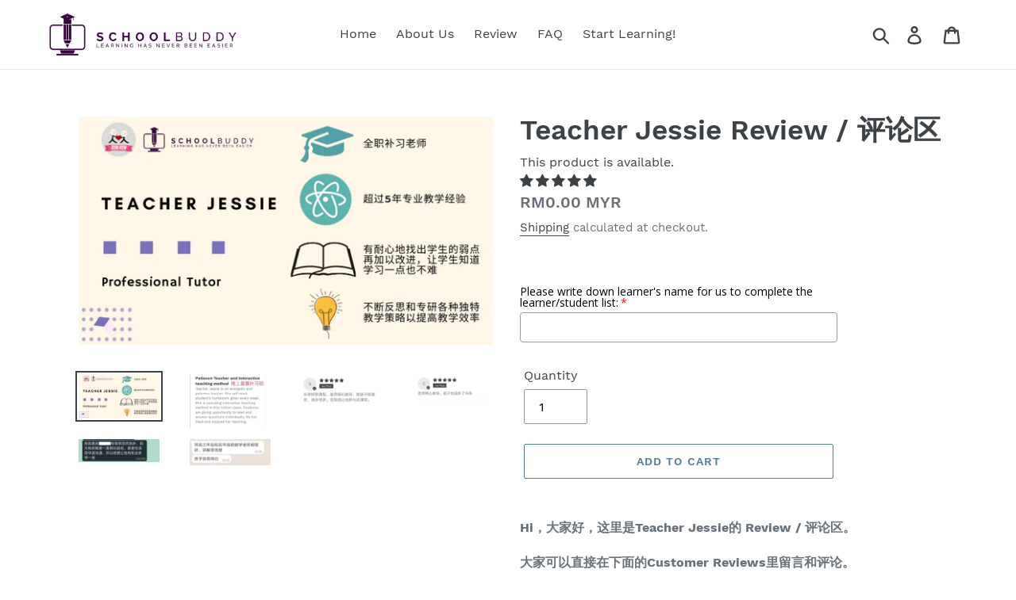

--- FILE ---
content_type: text/html; charset=utf-8
request_url: https://schoolbuddy.online/products/teacher-jessie-review-%E8%AF%84%E8%AE%BA%E5%8C%BA
body_size: 33436
content:
<!doctype html>
<html class="no-js" lang="en">
<head>
  <link rel="stylesheet" href="https://obscure-escarpment-2240.herokuapp.com/stylesheets/bcpo-front.css">
  <script>var bcpo_product={"id":7125597061173,"title":"Teacher Jessie Review \/ 评论区","handle":"teacher-jessie-review-评论区","description":"\u003cmeta charset=\"UTF-8\"\u003e\n\u003cp data-mce-fragment=\"1\"\u003e\u003cstrong\u003eHi，大家好，这里是Teacher Jessie的 Review \/ 评论区。\u003c\/strong\u003e\u003c\/p\u003e\n\u003cp data-mce-fragment=\"1\"\u003e\u003cmeta charset=\"UTF-8\"\u003e\u003cb\u003e大家可以直接在下面的Customer Reviews里留言和评论。\u003c\/b\u003e\u003c\/p\u003e\n\u003cp\u003e\u003cstrong\u003e学生或家长上了Teacher Jessie的课程后，有任何想法都可以在这里留言让其他学生或家长参考。无论是满意老师的教法和交流方式，想留言支持老师，或者希望老师可以在某方面再加强和改善的意见，我们都无任欢迎，也会以最真诚的心去看待和改善，在接下来的日子里继续做得更好！谢谢\u003c\/strong\u003e\u003c\/p\u003e\n\u003cp data-mce-fragment=\"1\"\u003e\u003cspan style=\"text-decoration: underline; color: #2b00ff;\"\u003e\u003cstrong data-mce-fragment=\"1\"\u003eTeacher Jessie老师简介\u003c\/strong\u003e👇👇\u003c\/span\u003e\u003cbr\u003e❤️ 有6年教学经验\u003cbr data-mce-fragment=\"1\"\u003e\u003cbr data-mce-fragment=\"1\"\u003e💗全职补习老师\u003cbr data-mce-fragment=\"1\"\u003e\u003cbr data-mce-fragment=\"1\"\u003e\u003cspan data-mce-fragment=\"1\"\u003e💗\u003c\/span\u003e非常有耐心，当我发现学生有遇到不明白的地方时，我会仔细的在解释一番。若学生真的无法明白，我会在结束课程之后用一小段时间去了解了解。\u003cbr data-mce-fragment=\"1\"\u003e\u003cbr data-mce-fragment=\"1\"\u003e💗平时的教学以提供简单易记的方式 ，让学生快速记得也容易作答问题\u003cbr data-mce-fragment=\"1\"\u003e\u003cbr data-mce-fragment=\"1\"\u003e❤️通过我的教学 ，家长反馈说孩子在家尝试着用华语来沟通 ，华语的流利程度也提高了， 孩子也勇于挑战并且有明显的进步。\u003c\/p\u003e\n\u003cp data-mce-fragment=\"1\"\u003e\u003cspan data-mce-fragment=\"1\"\u003e\u003cstrong data-mce-fragment=\"1\"\u003e😊\u003c\/strong\u003e负责3年级华文理解+写话的老师是个大美女。除了有美丽的容颜，老师也非常有活力。教学过程让学生感觉非常愉快，自动专注学习。\u003cbr\u003e\u003c\/span\u003e\u003c\/p\u003e\n\u003cp data-mce-fragment=\"1\"\u003e\u003cbr data-mce-fragment=\"1\"\u003e😊Jessie 老师非常细心批改学生的作业，也用心指正孩子们课业上的错误。连孩子的爸爸妈妈都感觉到这位老师的用心，纷纷竖起拇指说赞。\u003cbr data-mce-fragment=\"1\"\u003e\u003cspan style=\"text-decoration: underline; color: #2b00ff;\"\u003e\u003cstrong data-mce-fragment=\"1\"\u003e\u003c\/strong\u003e\u003c\/span\u003e\u003c\/p\u003e\n\u003cdiv role=\"alert\" aria-live=\"assertive\" class=\"jdgm-rev__body\" data-mce-fragment=\"1\"\u003e\u003c\/div\u003e","published_at":"2023-01-05T16:06:58+08:00","created_at":"2023-01-05T16:06:58+08:00","vendor":"SchoolBuddy","type":"Course","tags":["Review"],"price":0,"price_min":0,"price_max":0,"available":true,"price_varies":false,"compare_at_price":0,"compare_at_price_min":0,"compare_at_price_max":0,"compare_at_price_varies":false,"variants":[{"id":42047047598133,"title":"Default Title","option1":"Default Title","option2":null,"option3":null,"sku":"","requires_shipping":false,"taxable":false,"featured_image":null,"available":true,"name":"Teacher Jessie Review \/ 评论区","public_title":null,"options":["Default Title"],"price":0,"weight":0,"compare_at_price":0,"inventory_management":null,"barcode":"","requires_selling_plan":false,"selling_plan_allocations":[]}],"images":["\/\/schoolbuddy.online\/cdn\/shop\/products\/RenRenSchoolBuddy-7_2eaf4cce-7c48-4396-aff0-5586bdb8e540.png?v=1673255908","\/\/schoolbuddy.online\/cdn\/shop\/products\/1_29226b0d-6ca0-4fff-a157-98b7005b3552.jpg?v=1673350048","\/\/schoolbuddy.online\/cdn\/shop\/products\/2_43862a25-d026-4a5f-b5b4-95d406ba13f8.jpg?v=1673350049","\/\/schoolbuddy.online\/cdn\/shop\/products\/3_a3b68cb3-8b79-49e0-af79-405d9d5d4201.jpg?v=1673350048","\/\/schoolbuddy.online\/cdn\/shop\/products\/4_0d926e48-7b37-49f8-b6b6-a0b46f396dae.jpg?v=1673350048","\/\/schoolbuddy.online\/cdn\/shop\/products\/WhatsAppImage2021-07-12at20.20.55_1.jpg?v=1673350048"],"featured_image":"\/\/schoolbuddy.online\/cdn\/shop\/products\/RenRenSchoolBuddy-7_2eaf4cce-7c48-4396-aff0-5586bdb8e540.png?v=1673255908","options":["Title"],"media":[{"alt":null,"id":25716071563317,"position":1,"preview_image":{"aspect_ratio":1.81,"height":420,"width":760,"src":"\/\/schoolbuddy.online\/cdn\/shop\/products\/RenRenSchoolBuddy-7_2eaf4cce-7c48-4396-aff0-5586bdb8e540.png?v=1673255908"},"aspect_ratio":1.81,"height":420,"media_type":"image","src":"\/\/schoolbuddy.online\/cdn\/shop\/products\/RenRenSchoolBuddy-7_2eaf4cce-7c48-4396-aff0-5586bdb8e540.png?v=1673255908","width":760},{"alt":null,"id":25723565899829,"position":2,"preview_image":{"aspect_ratio":1.496,"height":722,"width":1080,"src":"\/\/schoolbuddy.online\/cdn\/shop\/products\/1_29226b0d-6ca0-4fff-a157-98b7005b3552.jpg?v=1673350048"},"aspect_ratio":1.496,"height":722,"media_type":"image","src":"\/\/schoolbuddy.online\/cdn\/shop\/products\/1_29226b0d-6ca0-4fff-a157-98b7005b3552.jpg?v=1673350048","width":1080},{"alt":null,"id":25723565932597,"position":3,"preview_image":{"aspect_ratio":2.442,"height":217,"width":530,"src":"\/\/schoolbuddy.online\/cdn\/shop\/products\/2_43862a25-d026-4a5f-b5b4-95d406ba13f8.jpg?v=1673350049"},"aspect_ratio":2.442,"height":217,"media_type":"image","src":"\/\/schoolbuddy.online\/cdn\/shop\/products\/2_43862a25-d026-4a5f-b5b4-95d406ba13f8.jpg?v=1673350049","width":530},{"alt":null,"id":25723565965365,"position":4,"preview_image":{"aspect_ratio":2.74,"height":200,"width":548,"src":"\/\/schoolbuddy.online\/cdn\/shop\/products\/3_a3b68cb3-8b79-49e0-af79-405d9d5d4201.jpg?v=1673350048"},"aspect_ratio":2.74,"height":200,"media_type":"image","src":"\/\/schoolbuddy.online\/cdn\/shop\/products\/3_a3b68cb3-8b79-49e0-af79-405d9d5d4201.jpg?v=1673350048","width":548},{"alt":null,"id":25723565998133,"position":5,"preview_image":{"aspect_ratio":3.564,"height":303,"width":1080,"src":"\/\/schoolbuddy.online\/cdn\/shop\/products\/4_0d926e48-7b37-49f8-b6b6-a0b46f396dae.jpg?v=1673350048"},"aspect_ratio":3.564,"height":303,"media_type":"image","src":"\/\/schoolbuddy.online\/cdn\/shop\/products\/4_0d926e48-7b37-49f8-b6b6-a0b46f396dae.jpg?v=1673350048","width":1080},{"alt":null,"id":25723566030901,"position":6,"preview_image":{"aspect_ratio":3.041,"height":318,"width":967,"src":"\/\/schoolbuddy.online\/cdn\/shop\/products\/WhatsAppImage2021-07-12at20.20.55_1.jpg?v=1673350048"},"aspect_ratio":3.041,"height":318,"media_type":"image","src":"\/\/schoolbuddy.online\/cdn\/shop\/products\/WhatsAppImage2021-07-12at20.20.55_1.jpg?v=1673350048","width":967}],"requires_selling_plan":false,"selling_plan_groups":[],"content":"\u003cmeta charset=\"UTF-8\"\u003e\n\u003cp data-mce-fragment=\"1\"\u003e\u003cstrong\u003eHi，大家好，这里是Teacher Jessie的 Review \/ 评论区。\u003c\/strong\u003e\u003c\/p\u003e\n\u003cp data-mce-fragment=\"1\"\u003e\u003cmeta charset=\"UTF-8\"\u003e\u003cb\u003e大家可以直接在下面的Customer Reviews里留言和评论。\u003c\/b\u003e\u003c\/p\u003e\n\u003cp\u003e\u003cstrong\u003e学生或家长上了Teacher Jessie的课程后，有任何想法都可以在这里留言让其他学生或家长参考。无论是满意老师的教法和交流方式，想留言支持老师，或者希望老师可以在某方面再加强和改善的意见，我们都无任欢迎，也会以最真诚的心去看待和改善，在接下来的日子里继续做得更好！谢谢\u003c\/strong\u003e\u003c\/p\u003e\n\u003cp data-mce-fragment=\"1\"\u003e\u003cspan style=\"text-decoration: underline; color: #2b00ff;\"\u003e\u003cstrong data-mce-fragment=\"1\"\u003eTeacher Jessie老师简介\u003c\/strong\u003e👇👇\u003c\/span\u003e\u003cbr\u003e❤️ 有6年教学经验\u003cbr data-mce-fragment=\"1\"\u003e\u003cbr data-mce-fragment=\"1\"\u003e💗全职补习老师\u003cbr data-mce-fragment=\"1\"\u003e\u003cbr data-mce-fragment=\"1\"\u003e\u003cspan data-mce-fragment=\"1\"\u003e💗\u003c\/span\u003e非常有耐心，当我发现学生有遇到不明白的地方时，我会仔细的在解释一番。若学生真的无法明白，我会在结束课程之后用一小段时间去了解了解。\u003cbr data-mce-fragment=\"1\"\u003e\u003cbr data-mce-fragment=\"1\"\u003e💗平时的教学以提供简单易记的方式 ，让学生快速记得也容易作答问题\u003cbr data-mce-fragment=\"1\"\u003e\u003cbr data-mce-fragment=\"1\"\u003e❤️通过我的教学 ，家长反馈说孩子在家尝试着用华语来沟通 ，华语的流利程度也提高了， 孩子也勇于挑战并且有明显的进步。\u003c\/p\u003e\n\u003cp data-mce-fragment=\"1\"\u003e\u003cspan data-mce-fragment=\"1\"\u003e\u003cstrong data-mce-fragment=\"1\"\u003e😊\u003c\/strong\u003e负责3年级华文理解+写话的老师是个大美女。除了有美丽的容颜，老师也非常有活力。教学过程让学生感觉非常愉快，自动专注学习。\u003cbr\u003e\u003c\/span\u003e\u003c\/p\u003e\n\u003cp data-mce-fragment=\"1\"\u003e\u003cbr data-mce-fragment=\"1\"\u003e😊Jessie 老师非常细心批改学生的作业，也用心指正孩子们课业上的错误。连孩子的爸爸妈妈都感觉到这位老师的用心，纷纷竖起拇指说赞。\u003cbr data-mce-fragment=\"1\"\u003e\u003cspan style=\"text-decoration: underline; color: #2b00ff;\"\u003e\u003cstrong data-mce-fragment=\"1\"\u003e\u003c\/strong\u003e\u003c\/span\u003e\u003c\/p\u003e\n\u003cdiv role=\"alert\" aria-live=\"assertive\" class=\"jdgm-rev__body\" data-mce-fragment=\"1\"\u003e\u003c\/div\u003e"};  var bcpo_settings={"fallback":"default","auto_select":"off","load_main_image":"on","replaceImage":"off","border_style":"round","tooltips":"show","sold_out_style":"transparent","theme":"light","jumbo_colors":"medium","jumbo_images":"medium","circle_swatches":"","inventory_style":"amazon","override_ajax":"on","add_price_addons":"off","money_format2":"RM{{amount}} MYR","money_format_without_currency":"RM{{amount}} MYR","show_currency":"off","global_auto_image_options":"","global_color_options":"","global_colors":[{"key":"","value":"ecf42f"}],"shop_currency":"MYR"};var inventory_quantity = [];inventory_quantity.push(0);if(bcpo_product) { for (var i = 0; i < bcpo_product.variants.length; i += 1) { bcpo_product.variants[i].inventory_quantity = inventory_quantity[i]; }}window.bcpo = window.bcpo || {}; bcpo.cart = {"note":null,"attributes":{},"original_total_price":0,"total_price":0,"total_discount":0,"total_weight":0.0,"item_count":0,"items":[],"requires_shipping":false,"currency":"MYR","items_subtotal_price":0,"cart_level_discount_applications":[],"checkout_charge_amount":0}; bcpo.ogFormData = FormData;</script>

                
<meta name="description" content="Hi，大家好，这里是Teacher Jessie的 Review / 评论区。 大家可以直接在下面的Customer Reviews里留言和评论。 学生或家长上了Teacher Jessie的课程后，有任何想法都可以在这里留言让其他学生或家长参考。无论是满意老师的教法和交流方式，想留言支持老师，或者希望老师可以在某方面再加强和改善的意见，我们都无任欢迎，也会以最真诚的心去看待和改善，在接下来..."> 
                
 <!-- secomapp-json-ld --> 
 <!-- secomapp-json-ld -->

<!-- smart-seo-json-ld-store -->
<script type="application/ld+json">
{
   "@context": "http://schema.org",
   "@type": "WebSite",
   "url": "https://schoolbuddy.online/",
   "potentialAction": {
     "@type": "SearchAction",
     "target": "https://schoolbuddy.online/search?q={search_term_string}",
     "query-input": "required name=search_term_string"
   }
}
</script>
<script type="application/ld+json">
{
	"@context": "http://schema.org",
	"@type": "Organization",
	"url": "http://schoolbuddy.online"}
</script>
<!-- End - smart-seo-json-ld-store -->



<!-- secomapp-json-ld-Breadcrumb -->
<script type="application/ld+json">
    {
        "@context": "http://schema.org",
        "@type": "BreadcrumbList",
        "itemListElement": [{
            "@type": "ListItem",
            "position": 1,
            "item": {
                "@type": "Website",
                "@id": "https://schoolbuddy.online",
                "name": "Translation missing: en.general.breadcrumbs.home"
            }
        }]

 }
</script><!-- secomapp-json-ld-product -->
<script type="application/ld+json">
    {
        "@context": "http://schema.org/",
        "@type": "Product",
        "url": "https://schoolbuddy.online/products/teacher-jessie-review-评论区",
        "name": "Teacher Jessie Review / 评论区",
        "image": "https://schoolbuddy.online/cdn/shop/products/RenRenSchoolBuddy-7_2eaf4cce-7c48-4396-aff0-5586bdb8e540.png?v=1673255908",
        "description": "Teacher Jessie Review / 评论区",
        "brand": {
            "name": "SchoolBuddy"
        },
        "weight": "0.0kg","aggregateRating": {
            "@type": "AggregateRating",
            "description": "Judge.me Reviews",
            "ratingValue": "5.00",
            "reviewCount": "9"
        },
        "offers" : [
            {
                "@type" : "Offer" ,
                "priceCurrency" : "MYR" ,
                "price" : "0" ,
                "priceValidUntil": "2026-02-09",
                "availability" : "http://schema.org/InStock" ,
                "itemCondition": "http://schema.org/NewCondition",
                "url" : "https://schoolbuddy.online/products/teacher-jessie-review-%E8%AF%84%E8%AE%BA%E5%8C%BA?variant=42047047598133",
                "seller" : {
                    "@type" : "Organization",
                    "name" : "SchoolBuddy"
                }
            }
        ]
    }
</script> 

<!-- Start of Booster Apps Seo-0.1-->
<title>Teacher Jessie Review / 评论区 | SchoolBuddy</title><meta name="description" content="Hi，大家好，这里是Teacher Jessie的 Review / 评论区。大家可以直接在下面的Customer Reviews里留言和评论。学生或家长上了Teacher Jessie的课程后，有任何想法都可以在这里留言让其他学生或家长参考。无论是满意老师的教法和交流方式，想留言支持老师，或者希望老师可以在某方面再加强和改善的意见，我们都无任欢迎，也会以最真诚的心去看待和改善，在接下来的日子里继续做得更好！谢谢Teacher Jessie老师简介👇👇❤️ 有6年教学经验💗全职补习..." /><script type="application/ld+json">
  {
    "@context": "https://schema.org",
    "@type": "Organization",
    "name": "SchoolBuddy",
    "url": "https://schoolbuddy.online",
    "description": "SchoolBuddy is a virtual learning platform that provides live interactive online tuition with A.I. integrated exercise system for Malaysia students. With SchoolBuddy, you will realize, learning has never been easier! SchoolBuddy是一个网上虚拟学习平台，主要提供网上直播补习班和A.I.人工智能练习系统给马来西亚的学生。通过SchoolBuddy，你会发现，学习其实比你想象中容易！","image": "https://schoolbuddy.online/cdn/shop/t/1/assets/logo.png?504",
      "logo": "https://schoolbuddy.online/cdn/shop/t/1/assets/logo.png?504","sameAs": ["https://facebook.com/schoolbuddy.com.my"]
  }
</script>

<script type="application/ld+json">
  {
    "@context": "https://schema.org",
    "@type": "WebSite",
    "name": "SchoolBuddy",
    "url": "https://schoolbuddy.online",
    "potentialAction": {
      "@type": "SearchAction",
      "query-input": "required name=query",
      "target": "https://schoolbuddy.online/search?q={query}"
    }
  }
</script><script type="application/ld+json">
  {
    "@context": "https://schema.org",
    "@type": "Product",
    "name": "Teacher Jessie Review \/ 评论区",
    "brand": {"@type": "Brand","name": "SchoolBuddy"},
    "sku": "",
    "mpn": "",
    "description": "\nHi，大家好，这里是Teacher Jessie的 Review \/ 评论区。\n大家可以直接在下面的Customer Reviews里留言和评论。\n学生或家长上了Teacher Jessie的课程后，有任何想法都可以在这里留言让其他学生或家长参考。无论是满意老师的教法和交流方式，想留言支持老师，或者希望老师可以在某方面再加强和改善的意见，我们都无任欢迎，也会以最真诚的心去看待和改善，在接下来的日子里继续做得更好！谢谢\nTeacher Jessie老师简介👇👇❤️ 有6年教学经验💗全职补习老师💗非常有耐心，当我发现学生有遇到不明白的地方时，我会仔细的在解释一番。若学生真的无法明白，我会在结束课程之后用一小段时间去了解了解。💗平时的教学以提供简单易记的方式 ，让学生快速记得也容易作答问题❤️通过我的教学 ，家长反馈说孩子在家尝试着用华语来沟通 ，华语的流利程度也提高了， 孩子也勇于挑战并且有明显的进步。\n😊负责3年级华文理解+写话的老师是个大美女。除了有美丽的容颜，老师也非常有活力。教学过程让学生感觉非常愉快，自动专注学习。\n😊Jessie 老师非常细心批改学生的作业，也用心指正孩子们课业上的错误。连孩子的爸爸妈妈都感觉到这位老师的用心，纷纷竖起拇指说赞。\n",
    "url": "https://schoolbuddy.online/products/teacher-jessie-review-%E8%AF%84%E8%AE%BA%E5%8C%BA","image": "https://schoolbuddy.online/cdn/shop/products/RenRenSchoolBuddy-7_2eaf4cce-7c48-4396-aff0-5586bdb8e540_760x.png?v=1673255908","itemCondition": "https://schema.org/NewCondition",
    "offers": [{
          "@type": "Offer",
          "price": "0.00",
          "priceCurrency": "MYR",
          "itemCondition": "https://schema.org/NewCondition",
          "url": "https://schoolbuddy.online/products/teacher-jessie-review-%E8%AF%84%E8%AE%BA%E5%8C%BA?variant=42047047598133",
          "sku": "",
          "mpn": "",
          "availability" : "https://schema.org/InStock",
          "priceValidUntil": "2025-12-11","gtin14": ""}]}
</script>
<!-- end of Booster Apps SEO -->
  <meta charset="utf-8">
  <meta http-equiv="X-UA-Compatible" content="IE=edge,chrome=1">
  <meta name="viewport" content="width=device-width,initial-scale=1">
  <meta name="theme-color" content="#557b97">
  <link rel="canonical" href="https://schoolbuddy.online/products/teacher-jessie-review-%e8%af%84%e8%ae%ba%e5%8c%ba">

  <meta name="facebook-domain-verification" content="i9m5ayg46m0sd0hqzl3coq0ddnhfqf" /><link rel="shortcut icon" href="//schoolbuddy.online/cdn/shop/files/SchoolBuddy-Logo-B5_32x32.png?v=1614731457" type="image/png">
<!-- /snippets/social-meta-tags.liquid -->




<meta property="og:site_name" content="SchoolBuddy">
<meta property="og:url" content="https://schoolbuddy.online/products/teacher-jessie-review-%e8%af%84%e8%ae%ba%e5%8c%ba">
<meta property="og:title" content="Teacher Jessie Review / 评论区">
<meta property="og:type" content="product">
<meta property="og:description" content="Hi，大家好，这里是Teacher Jessie的 Review / 评论区。 大家可以直接在下面的Customer Reviews里留言和评论。 学生或家长上了Teacher Jessie的课程后，有任何想法都可以在这里留言让其他学生或家长参考。无论是满意老师的教法和交流方式，想留言支持老师，或者希望老师可以在某方面再加强和改善的意见，我们都无任欢迎，也会以最真诚的心去看待和改善，在接下来的日子里继续做得更好！谢谢 Teacher Jessie老师简介👇👇❤️ 有6年教学经验💗全职补习老师💗非常有耐心，当我发现学生有遇到不明白的地方时，我会仔细的在解释一番。若学生真的无法明白，我会在结束课程之后用一小段时间去了解了解。💗平时的教学">

  <meta property="og:price:amount" content="0.00">
  <meta property="og:price:currency" content="MYR">

<meta property="og:image" content="http://schoolbuddy.online/cdn/shop/products/RenRenSchoolBuddy-7_2eaf4cce-7c48-4396-aff0-5586bdb8e540_1200x1200.png?v=1673255908"><meta property="og:image" content="http://schoolbuddy.online/cdn/shop/products/1_29226b0d-6ca0-4fff-a157-98b7005b3552_1200x1200.jpg?v=1673350048"><meta property="og:image" content="http://schoolbuddy.online/cdn/shop/products/2_43862a25-d026-4a5f-b5b4-95d406ba13f8_1200x1200.jpg?v=1673350049">
<meta property="og:image:secure_url" content="https://schoolbuddy.online/cdn/shop/products/RenRenSchoolBuddy-7_2eaf4cce-7c48-4396-aff0-5586bdb8e540_1200x1200.png?v=1673255908"><meta property="og:image:secure_url" content="https://schoolbuddy.online/cdn/shop/products/1_29226b0d-6ca0-4fff-a157-98b7005b3552_1200x1200.jpg?v=1673350048"><meta property="og:image:secure_url" content="https://schoolbuddy.online/cdn/shop/products/2_43862a25-d026-4a5f-b5b4-95d406ba13f8_1200x1200.jpg?v=1673350049">


<meta name="twitter:card" content="summary_large_image">
<meta name="twitter:title" content="Teacher Jessie Review / 评论区">
<meta name="twitter:description" content="Hi，大家好，这里是Teacher Jessie的 Review / 评论区。 大家可以直接在下面的Customer Reviews里留言和评论。 学生或家长上了Teacher Jessie的课程后，有任何想法都可以在这里留言让其他学生或家长参考。无论是满意老师的教法和交流方式，想留言支持老师，或者希望老师可以在某方面再加强和改善的意见，我们都无任欢迎，也会以最真诚的心去看待和改善，在接下来的日子里继续做得更好！谢谢 Teacher Jessie老师简介👇👇❤️ 有6年教学经验💗全职补习老师💗非常有耐心，当我发现学生有遇到不明白的地方时，我会仔细的在解释一番。若学生真的无法明白，我会在结束课程之后用一小段时间去了解了解。💗平时的教学">


  <link href="//schoolbuddy.online/cdn/shop/t/1/assets/theme.scss.css?v=171731072362575938931729234022" rel="stylesheet" type="text/css" media="all" />

  <script>
    var theme = {
      breakpoints: {
        medium: 750,
        large: 990,
        widescreen: 1400
      },
      strings: {
        addToCart: "Add to cart",
        soldOut: "Sold out",
        unavailable: "Unavailable",
        regularPrice: "Regular price",
        salePrice: "Sale price",
        sale: "Sale",
        showMore: "Show More",
        showLess: "Show Less",
        addressError: "Error looking up that address",
        addressNoResults: "No results for that address",
        addressQueryLimit: "You have exceeded the Google API usage limit. Consider upgrading to a \u003ca href=\"https:\/\/developers.google.com\/maps\/premium\/usage-limits\"\u003ePremium Plan\u003c\/a\u003e.",
        authError: "There was a problem authenticating your Google Maps account.",
        newWindow: "Opens in a new window.",
        external: "Opens external website.",
        newWindowExternal: "Opens external website in a new window.",
        removeLabel: "Remove [product]",
        update: "Update",
        quantity: "Quantity",
        discountedTotal: "Discounted total",
        regularTotal: "Regular total",
        priceColumn: "See Price column for discount details.",
        quantityMinimumMessage: "Quantity must be 1 or more",
        cartError: "There was an error while updating your cart. Please try again.",
        removedItemMessage: "Removed \u003cspan class=\"cart__removed-product-details\"\u003e([quantity]) [link]\u003c\/span\u003e from your cart.",
        unitPrice: "Unit price",
        unitPriceSeparator: "per",
        oneCartCount: "1 item",
        otherCartCount: "[count] items",
        quantityLabel: "Quantity: [count]"
      },
      moneyFormat: "RM{{amount}} MYR",
      moneyFormatWithCurrency: "RM{{amount}} MYR"
    }

    document.documentElement.className = document.documentElement.className.replace('no-js', 'js');
  </script><script src="//schoolbuddy.online/cdn/shop/t/1/assets/lazysizes.js?v=94224023136283657951574646545" async="async"></script>
  <script src="//schoolbuddy.online/cdn/shop/t/1/assets/vendor.js?v=12001839194546984181574646548" defer="defer"></script>
  <script src="//schoolbuddy.online/cdn/shop/t/1/assets/theme.js?v=89716273043447052101622379206" defer="defer"></script>

  <script>window.performance && window.performance.mark && window.performance.mark('shopify.content_for_header.start');</script><meta id="shopify-digital-wallet" name="shopify-digital-wallet" content="/28436987957/digital_wallets/dialog">
<link rel="alternate" type="application/json+oembed" href="https://schoolbuddy.online/products/teacher-jessie-review-%e8%af%84%e8%ae%ba%e5%8c%ba.oembed">
<script async="async" src="/checkouts/internal/preloads.js?locale=en-MY"></script>
<script id="shopify-features" type="application/json">{"accessToken":"fca187e62e79ce551fcebdb4f4fe333e","betas":["rich-media-storefront-analytics"],"domain":"schoolbuddy.online","predictiveSearch":true,"shopId":28436987957,"locale":"en"}</script>
<script>var Shopify = Shopify || {};
Shopify.shop = "schoolbuddy-my.myshopify.com";
Shopify.locale = "en";
Shopify.currency = {"active":"MYR","rate":"1.0"};
Shopify.country = "MY";
Shopify.theme = {"name":"SchoolBuddy Live Tuition","id":79629123637,"schema_name":"Debut","schema_version":"14.3.1","theme_store_id":796,"role":"main"};
Shopify.theme.handle = "null";
Shopify.theme.style = {"id":null,"handle":null};
Shopify.cdnHost = "schoolbuddy.online/cdn";
Shopify.routes = Shopify.routes || {};
Shopify.routes.root = "/";</script>
<script type="module">!function(o){(o.Shopify=o.Shopify||{}).modules=!0}(window);</script>
<script>!function(o){function n(){var o=[];function n(){o.push(Array.prototype.slice.apply(arguments))}return n.q=o,n}var t=o.Shopify=o.Shopify||{};t.loadFeatures=n(),t.autoloadFeatures=n()}(window);</script>
<script id="shop-js-analytics" type="application/json">{"pageType":"product"}</script>
<script defer="defer" async type="module" src="//schoolbuddy.online/cdn/shopifycloud/shop-js/modules/v2/client.init-shop-cart-sync_CGREiBkR.en.esm.js"></script>
<script defer="defer" async type="module" src="//schoolbuddy.online/cdn/shopifycloud/shop-js/modules/v2/chunk.common_Bt2Up4BP.esm.js"></script>
<script type="module">
  await import("//schoolbuddy.online/cdn/shopifycloud/shop-js/modules/v2/client.init-shop-cart-sync_CGREiBkR.en.esm.js");
await import("//schoolbuddy.online/cdn/shopifycloud/shop-js/modules/v2/chunk.common_Bt2Up4BP.esm.js");

  window.Shopify.SignInWithShop?.initShopCartSync?.({"fedCMEnabled":true,"windoidEnabled":true});

</script>
<script>(function() {
  var isLoaded = false;
  function asyncLoad() {
    if (isLoaded) return;
    isLoaded = true;
    var urls = ["\/\/social-login.oxiapps.com\/api\/init?vt=928352\u0026shop=schoolbuddy-my.myshopify.com","https:\/\/api.omegatheme.com\/facebook-chat\/facebook-chat.js?v=1620798710\u0026shop=schoolbuddy-my.myshopify.com","https:\/\/cdn.shopify.com\/s\/files\/1\/0284\/3698\/7957\/t\/1\/assets\/globo.options.init.js?v=1627904095\u0026shop=schoolbuddy-my.myshopify.com","https:\/\/cdn.hextom.com\/js\/quickannouncementbar.js?shop=schoolbuddy-my.myshopify.com","https:\/\/cdn.hextom.com\/js\/ultimatesalesboost.js?shop=schoolbuddy-my.myshopify.com"];
    for (var i = 0; i < urls.length; i++) {
      var s = document.createElement('script');
      s.type = 'text/javascript';
      s.async = true;
      s.src = urls[i];
      var x = document.getElementsByTagName('script')[0];
      x.parentNode.insertBefore(s, x);
    }
  };
  if(window.attachEvent) {
    window.attachEvent('onload', asyncLoad);
  } else {
    window.addEventListener('load', asyncLoad, false);
  }
})();</script>
<script id="__st">var __st={"a":28436987957,"offset":28800,"reqid":"697cb0ac-0286-4e61-b02d-6942de8bc1e5-1762858817","pageurl":"schoolbuddy.online\/products\/teacher-jessie-review-%E8%AF%84%E8%AE%BA%E5%8C%BA","u":"997bbce13afc","p":"product","rtyp":"product","rid":7125597061173};</script>
<script>window.ShopifyPaypalV4VisibilityTracking = true;</script>
<script id="captcha-bootstrap">!function(){'use strict';const t='contact',e='account',n='new_comment',o=[[t,t],['blogs',n],['comments',n],[t,'customer']],c=[[e,'customer_login'],[e,'guest_login'],[e,'recover_customer_password'],[e,'create_customer']],r=t=>t.map((([t,e])=>`form[action*='/${t}']:not([data-nocaptcha='true']) input[name='form_type'][value='${e}']`)).join(','),a=t=>()=>t?[...document.querySelectorAll(t)].map((t=>t.form)):[];function s(){const t=[...o],e=r(t);return a(e)}const i='password',u='form_key',d=['recaptcha-v3-token','g-recaptcha-response','h-captcha-response',i],f=()=>{try{return window.sessionStorage}catch{return}},m='__shopify_v',_=t=>t.elements[u];function p(t,e,n=!1){try{const o=window.sessionStorage,c=JSON.parse(o.getItem(e)),{data:r}=function(t){const{data:e,action:n}=t;return t[m]||n?{data:e,action:n}:{data:t,action:n}}(c);for(const[e,n]of Object.entries(r))t.elements[e]&&(t.elements[e].value=n);n&&o.removeItem(e)}catch(o){console.error('form repopulation failed',{error:o})}}const l='form_type',E='cptcha';function T(t){t.dataset[E]=!0}const w=window,h=w.document,L='Shopify',v='ce_forms',y='captcha';let A=!1;((t,e)=>{const n=(g='f06e6c50-85a8-45c8-87d0-21a2b65856fe',I='https://cdn.shopify.com/shopifycloud/storefront-forms-hcaptcha/ce_storefront_forms_captcha_hcaptcha.v1.5.2.iife.js',D={infoText:'Protected by hCaptcha',privacyText:'Privacy',termsText:'Terms'},(t,e,n)=>{const o=w[L][v],c=o.bindForm;if(c)return c(t,g,e,D).then(n);var r;o.q.push([[t,g,e,D],n]),r=I,A||(h.body.append(Object.assign(h.createElement('script'),{id:'captcha-provider',async:!0,src:r})),A=!0)});var g,I,D;w[L]=w[L]||{},w[L][v]=w[L][v]||{},w[L][v].q=[],w[L][y]=w[L][y]||{},w[L][y].protect=function(t,e){n(t,void 0,e),T(t)},Object.freeze(w[L][y]),function(t,e,n,w,h,L){const[v,y,A,g]=function(t,e,n){const i=e?o:[],u=t?c:[],d=[...i,...u],f=r(d),m=r(i),_=r(d.filter((([t,e])=>n.includes(e))));return[a(f),a(m),a(_),s()]}(w,h,L),I=t=>{const e=t.target;return e instanceof HTMLFormElement?e:e&&e.form},D=t=>v().includes(t);t.addEventListener('submit',(t=>{const e=I(t);if(!e)return;const n=D(e)&&!e.dataset.hcaptchaBound&&!e.dataset.recaptchaBound,o=_(e),c=g().includes(e)&&(!o||!o.value);(n||c)&&t.preventDefault(),c&&!n&&(function(t){try{if(!f())return;!function(t){const e=f();if(!e)return;const n=_(t);if(!n)return;const o=n.value;o&&e.removeItem(o)}(t);const e=Array.from(Array(32),(()=>Math.random().toString(36)[2])).join('');!function(t,e){_(t)||t.append(Object.assign(document.createElement('input'),{type:'hidden',name:u})),t.elements[u].value=e}(t,e),function(t,e){const n=f();if(!n)return;const o=[...t.querySelectorAll(`input[type='${i}']`)].map((({name:t})=>t)),c=[...d,...o],r={};for(const[a,s]of new FormData(t).entries())c.includes(a)||(r[a]=s);n.setItem(e,JSON.stringify({[m]:1,action:t.action,data:r}))}(t,e)}catch(e){console.error('failed to persist form',e)}}(e),e.submit())}));const S=(t,e)=>{t&&!t.dataset[E]&&(n(t,e.some((e=>e===t))),T(t))};for(const o of['focusin','change'])t.addEventListener(o,(t=>{const e=I(t);D(e)&&S(e,y())}));const B=e.get('form_key'),M=e.get(l),P=B&&M;t.addEventListener('DOMContentLoaded',(()=>{const t=y();if(P)for(const e of t)e.elements[l].value===M&&p(e,B);[...new Set([...A(),...v().filter((t=>'true'===t.dataset.shopifyCaptcha))])].forEach((e=>S(e,t)))}))}(h,new URLSearchParams(w.location.search),n,t,e,['guest_login'])})(!0,!0)}();</script>
<script integrity="sha256-52AcMU7V7pcBOXWImdc/TAGTFKeNjmkeM1Pvks/DTgc=" data-source-attribution="shopify.loadfeatures" defer="defer" src="//schoolbuddy.online/cdn/shopifycloud/storefront/assets/storefront/load_feature-81c60534.js" crossorigin="anonymous"></script>
<script data-source-attribution="shopify.dynamic_checkout.dynamic.init">var Shopify=Shopify||{};Shopify.PaymentButton=Shopify.PaymentButton||{isStorefrontPortableWallets:!0,init:function(){window.Shopify.PaymentButton.init=function(){};var t=document.createElement("script");t.src="https://schoolbuddy.online/cdn/shopifycloud/portable-wallets/latest/portable-wallets.en.js",t.type="module",document.head.appendChild(t)}};
</script>
<script data-source-attribution="shopify.dynamic_checkout.buyer_consent">
  function portableWalletsHideBuyerConsent(e){var t=document.getElementById("shopify-buyer-consent"),n=document.getElementById("shopify-subscription-policy-button");t&&n&&(t.classList.add("hidden"),t.setAttribute("aria-hidden","true"),n.removeEventListener("click",e))}function portableWalletsShowBuyerConsent(e){var t=document.getElementById("shopify-buyer-consent"),n=document.getElementById("shopify-subscription-policy-button");t&&n&&(t.classList.remove("hidden"),t.removeAttribute("aria-hidden"),n.addEventListener("click",e))}window.Shopify?.PaymentButton&&(window.Shopify.PaymentButton.hideBuyerConsent=portableWalletsHideBuyerConsent,window.Shopify.PaymentButton.showBuyerConsent=portableWalletsShowBuyerConsent);
</script>
<script>
  function portableWalletsCleanup(e){e&&e.src&&console.error("Failed to load portable wallets script "+e.src);var t=document.querySelectorAll("shopify-accelerated-checkout .shopify-payment-button__skeleton, shopify-accelerated-checkout-cart .wallet-cart-button__skeleton"),e=document.getElementById("shopify-buyer-consent");for(let e=0;e<t.length;e++)t[e].remove();e&&e.remove()}function portableWalletsNotLoadedAsModule(e){e instanceof ErrorEvent&&"string"==typeof e.message&&e.message.includes("import.meta")&&"string"==typeof e.filename&&e.filename.includes("portable-wallets")&&(window.removeEventListener("error",portableWalletsNotLoadedAsModule),window.Shopify.PaymentButton.failedToLoad=e,"loading"===document.readyState?document.addEventListener("DOMContentLoaded",window.Shopify.PaymentButton.init):window.Shopify.PaymentButton.init())}window.addEventListener("error",portableWalletsNotLoadedAsModule);
</script>

<script type="module" src="https://schoolbuddy.online/cdn/shopifycloud/portable-wallets/latest/portable-wallets.en.js" onError="portableWalletsCleanup(this)" crossorigin="anonymous"></script>
<script nomodule>
  document.addEventListener("DOMContentLoaded", portableWalletsCleanup);
</script>

<link id="shopify-accelerated-checkout-styles" rel="stylesheet" media="screen" href="https://schoolbuddy.online/cdn/shopifycloud/portable-wallets/latest/accelerated-checkout-backwards-compat.css" crossorigin="anonymous">
<style id="shopify-accelerated-checkout-cart">
        #shopify-buyer-consent {
  margin-top: 1em;
  display: inline-block;
  width: 100%;
}

#shopify-buyer-consent.hidden {
  display: none;
}

#shopify-subscription-policy-button {
  background: none;
  border: none;
  padding: 0;
  text-decoration: underline;
  font-size: inherit;
  cursor: pointer;
}

#shopify-subscription-policy-button::before {
  box-shadow: none;
}

      </style>

<script>window.performance && window.performance.mark && window.performance.mark('shopify.content_for_header.end');</script>
<!-- "snippets/weglot_hreftags.liquid" was not rendered, the associated app was uninstalled -->
<!-- "snippets/weglot_switcher.liquid" was not rendered, the associated app was uninstalled -->

  <!-- "snippets/shogun-head.liquid" was not rendered, the associated app was uninstalled -->
  
<!-- Start of Judge.me Core -->
<link rel="dns-prefetch" href="https://cdn.judge.me/">
<script data-cfasync='false' class='jdgm-settings-script'>window.jdgmSettings={"pagination":5,"disable_web_reviews":false,"badge_no_review_text":"No reviews","badge_n_reviews_text":"{{ n }} review/reviews","hide_badge_preview_if_no_reviews":true,"badge_hide_text":false,"enforce_center_preview_badge":false,"widget_title":"Customer Reviews","widget_open_form_text":"Write a review","widget_close_form_text":"Cancel review","widget_refresh_page_text":"Refresh page","widget_summary_text":"Based on {{ number_of_reviews }} review/reviews","widget_no_review_text":"Be the first to write a review","widget_name_field_text":"Name","widget_verified_name_field_text":"Verified Name (public)","widget_name_placeholder_text":"Enter your name (public)","widget_required_field_error_text":"This field is required.","widget_email_field_text":"Email","widget_verified_email_field_text":"Verified Email (private, can not be edited)","widget_email_placeholder_text":"Enter your email (private)","widget_email_field_error_text":"Please enter a valid email address.","widget_rating_field_text":"Rating","widget_review_title_field_text":"Review Title","widget_review_title_placeholder_text":"Give your review a title","widget_review_body_field_text":"Review","widget_review_body_placeholder_text":"Write your comments here","widget_pictures_field_text":"Picture/Video (optional)","widget_submit_review_text":"Submit Review","widget_submit_verified_review_text":"Submit Verified Review","widget_submit_success_msg_with_auto_publish":"Thank you! Please refresh the page in a few moments to see your review. You can remove or edit your review by logging into \u003ca href='https://judge.me/login' target='_blank' rel='nofollow noopener'\u003eJudge.me\u003c/a\u003e","widget_submit_success_msg_no_auto_publish":"Thank you! Your review will be published as soon as it is approved by the shop admin. You can remove or edit your review by logging into \u003ca href='https://judge.me/login' target='_blank' rel='nofollow noopener'\u003eJudge.me\u003c/a\u003e","widget_show_default_reviews_out_of_total_text":"Showing {{ n_reviews_shown }} out of {{ n_reviews }} reviews.","widget_show_all_link_text":"Show all","widget_show_less_link_text":"Show less","widget_author_said_text":"{{ reviewer_name }} said:","widget_days_text":"{{ n }} days ago","widget_weeks_text":"{{ n }} week/weeks ago","widget_months_text":"{{ n }} month/months ago","widget_years_text":"{{ n }} year/years ago","widget_yesterday_text":"Yesterday","widget_today_text":"Today","widget_replied_text":"\u003e\u003e {{ shop_name }} replied:","widget_read_more_text":"Read more","widget_rating_filter_see_all_text":"See all reviews","widget_sorting_most_recent_text":"Most Recent","widget_sorting_highest_rating_text":"Highest Rating","widget_sorting_lowest_rating_text":"Lowest Rating","widget_sorting_with_pictures_text":"Only Pictures","widget_sorting_most_helpful_text":"Most Helpful","widget_open_question_form_text":"Ask a question","widget_reviews_subtab_text":"Reviews","widget_questions_subtab_text":"Questions","widget_question_label_text":"Question","widget_answer_label_text":"Answer","widget_question_placeholder_text":"Write your question here","widget_submit_question_text":"Submit Question","widget_question_submit_success_text":"Thank you for your question! We will notify you once it gets answered.","verified_badge_text":"Verified","verified_badge_placement":"left-of-reviewer-name","widget_hide_border":false,"widget_social_share":false,"all_reviews_include_out_of_store_products":true,"all_reviews_out_of_store_text":"(out of store)","all_reviews_product_name_prefix_text":"about","enable_review_pictures":false,"widget_product_reviews_subtab_text":"Product Reviews","widget_shop_reviews_subtab_text":"Shop Reviews","widget_sorting_pictures_first_text":"Pictures First","floating_tab_button_name":"★ Judge.me Reviews","floating_tab_title":"Let customers speak for us","floating_tab_url":"https://schoolbuddy.online/pages/reviews","all_reviews_text_badge_text":"Customers rate us {{ shop.metafields.judgeme.all_reviews_rating | round: 1 }}/5 based on {{ shop.metafields.judgeme.all_reviews_count }} reviews.","all_reviews_text_badge_text_branded_style":"{{ shop.metafields.judgeme.all_reviews_rating | round: 1 }} out of 5 stars based on {{ shop.metafields.judgeme.all_reviews_count }} reviews","all_reviews_text_badge_url":"https://schoolbuddy.online/pages/reviews","featured_carousel_title":"Let customers speak for us","featured_carousel_count_text":"from {{ n }} reviews","featured_carousel_url":"https://schoolbuddy.online/pages/reviews","verified_count_badge_url":"https://schoolbuddy.online/pages/reviews","picture_reminder_submit_button":"Upload Pictures","widget_sorting_videos_first_text":"Videos First","widget_review_pending_text":"Pending","remove_microdata_snippet":false,"preview_badge_no_question_text":"No questions","preview_badge_n_question_text":"{{ number_of_questions }} question/questions","widget_search_bar_placeholder":"Search reviews","widget_sorting_verified_only_text":"Verified only","all_reviews_page_load_more_text":"Load More Reviews","widget_public_name_text":"displayed publicly like","default_reviewer_name_has_non_latin":true,"widget_reviewer_anonymous":"Anonymous","medals_widget_title":"Judge.me Review Medals","widget_invalid_yt_video_url_error_text":"Not a YouTube video URL","widget_max_length_field_error_text":"Please enter no more than {0} characters.","widget_load_with_code_splitting":true,"widget_ugc_title":"Made by us, Shared by you","widget_ugc_subtitle":"Tag us to see your picture featured in our page","widget_ugc_primary_button_text":"Buy Now","widget_ugc_secondary_button_text":"Load More","widget_ugc_reviews_button_text":"View Reviews","widget_rating_metafield_value_type":true,"widget_summary_average_rating_text":"{{ average_rating }} out of 5","widget_media_grid_title":"Customer photos \u0026 videos","widget_media_grid_see_more_text":"See more","widget_verified_by_judgeme_text":"Verified by Judge.me","widget_verified_by_judgeme_text_in_store_medals":"Verified by Judge.me","widget_media_field_exceed_quantity_message":"Sorry, we can only accept {{ max_media }} for one review.","widget_media_field_exceed_limit_message":"{{ file_name }} is too large, please select a {{ media_type }} less than {{ size_limit }}MB.","widget_review_submitted_text":"Review Submitted!","widget_question_submitted_text":"Question Submitted!","widget_close_form_text_question":"Cancel","widget_write_your_answer_here_text":"Write your answer here","widget_show_collected_by_judgeme":false,"widget_collected_by_judgeme_text":"collected by Judge.me","widget_load_more_text":"Load More","widget_full_review_text":"Full Review","widget_read_more_reviews_text":"Read More Reviews","widget_read_questions_text":"Read Questions","widget_questions_and_answers_text":"Questions \u0026 Answers","widget_verified_by_text":"Verified by","widget_number_of_reviews_text":"{{ number_of_reviews }} reviews","widget_back_button_text":"Back","widget_next_button_text":"Next","widget_custom_forms_filter_button":"Filters","custom_forms_style":"vertical","how_reviews_are_collected":"How reviews are collected?","preview_badge_collection_page_install_preference":true,"preview_badge_product_page_install_preference":true,"review_widget_best_location":true,"platform":"shopify","branding_url":"https://judge.me/reviews/schoolbuddy-my.myshopify.com","branding_text":"Powered by Judge.me","locale":"en","reply_name":"SchoolBuddy","widget_version":"2.1","footer":true,"autopublish":true,"review_dates":true,"enable_custom_form":false,"can_be_branded":true};</script> <style class='jdgm-settings-style'>.jdgm-xx{left:0}.jdgm-prev-badge[data-average-rating='0.00']{display:none !important}.jdgm-author-all-initials{display:none !important}.jdgm-author-last-initial{display:none !important}.jdgm-rev-widg__title{visibility:hidden}.jdgm-rev-widg__summary-text{visibility:hidden}.jdgm-prev-badge__text{visibility:hidden}.jdgm-rev__replier:before{content:'schoolbuddy.online'}.jdgm-rev__prod-link-prefix:before{content:'about'}.jdgm-rev__out-of-store-text:before{content:'(out of store)'}@media only screen and (min-width: 768px){.jdgm-rev__pics .jdgm-rev_all-rev-page-picture-separator,.jdgm-rev__pics .jdgm-rev__product-picture{display:none}}@media only screen and (max-width: 768px){.jdgm-rev__pics .jdgm-rev_all-rev-page-picture-separator,.jdgm-rev__pics .jdgm-rev__product-picture{display:none}}.jdgm-preview-badge[data-template="index"]{display:none !important}.jdgm-verified-count-badget[data-from-snippet="true"]{display:none !important}.jdgm-carousel-wrapper[data-from-snippet="true"]{display:none !important}.jdgm-all-reviews-text[data-from-snippet="true"]{display:none !important}.jdgm-medals-section[data-from-snippet="true"]{display:none !important}.jdgm-ugc-media-wrapper[data-from-snippet="true"]{display:none !important}
</style>

  
  
  
  <style class='jdgm-miracle-styles'>
  @-webkit-keyframes jdgm-spin{0%{-webkit-transform:rotate(0deg);-ms-transform:rotate(0deg);transform:rotate(0deg)}100%{-webkit-transform:rotate(359deg);-ms-transform:rotate(359deg);transform:rotate(359deg)}}@keyframes jdgm-spin{0%{-webkit-transform:rotate(0deg);-ms-transform:rotate(0deg);transform:rotate(0deg)}100%{-webkit-transform:rotate(359deg);-ms-transform:rotate(359deg);transform:rotate(359deg)}}@font-face{font-family:'JudgemeStar';src:url("[data-uri]") format("woff");font-weight:normal;font-style:normal}.jdgm-star{font-family:'JudgemeStar';display:inline !important;text-decoration:none !important;padding:0 4px 0 0 !important;margin:0 !important;font-weight:bold;opacity:1;-webkit-font-smoothing:antialiased;-moz-osx-font-smoothing:grayscale}.jdgm-star:hover{opacity:1}.jdgm-star:last-of-type{padding:0 !important}.jdgm-star.jdgm--on:before{content:"\e000"}.jdgm-star.jdgm--off:before{content:"\e001"}.jdgm-star.jdgm--half:before{content:"\e002"}.jdgm-widget *{margin:0;line-height:1.4;-webkit-box-sizing:border-box;-moz-box-sizing:border-box;box-sizing:border-box;-webkit-overflow-scrolling:touch}.jdgm-hidden{display:none !important;visibility:hidden !important}.jdgm-temp-hidden{display:none}.jdgm-spinner{width:40px;height:40px;margin:auto;border-radius:50%;border-top:2px solid #eee;border-right:2px solid #eee;border-bottom:2px solid #eee;border-left:2px solid #ccc;-webkit-animation:jdgm-spin 0.8s infinite linear;animation:jdgm-spin 0.8s infinite linear}.jdgm-prev-badge{display:block !important}

</style>


  
  
   


<script data-cfasync='false' class='jdgm-script'>
!function(e){window.jdgm=window.jdgm||{},jdgm.CDN_HOST="https://cdn.judge.me/",
jdgm.docReady=function(d){(e.attachEvent?"complete"===e.readyState:"loading"!==e.readyState)?
setTimeout(d,0):e.addEventListener("DOMContentLoaded",d)},jdgm.loadCSS=function(d,t,o,s){
!o&&jdgm.loadCSS.requestedUrls.indexOf(d)>=0||(jdgm.loadCSS.requestedUrls.push(d),
(s=e.createElement("link")).rel="stylesheet",s.class="jdgm-stylesheet",s.media="nope!",
s.href=d,s.onload=function(){this.media="all",t&&setTimeout(t)},e.body.appendChild(s))},
jdgm.loadCSS.requestedUrls=[],jdgm.docReady(function(){(window.jdgmLoadCSS||e.querySelectorAll(
".jdgm-widget, .jdgm-all-reviews-page").length>0)&&(jdgmSettings.widget_load_with_code_splitting?
parseFloat(jdgmSettings.widget_version)>=3?jdgm.loadCSS(jdgm.CDN_HOST+"widget_v3/base.css"):
jdgm.loadCSS(jdgm.CDN_HOST+"widget/base.css"):jdgm.loadCSS(jdgm.CDN_HOST+"shopify_v2.css"))})}(document);
</script>
<script async data-cfasync="false" type="text/javascript" src="https://cdn.judge.me/loader.js"></script>

<noscript><link rel="stylesheet" type="text/css" media="all" href="https://cdn.judge.me/shopify_v2.css"></noscript>
<!-- End of Judge.me Core -->


 

<script>window.__pagefly_analytics_settings__ = {"acceptTracking":false};</script>
 <link href="https://monorail-edge.shopifysvc.com" rel="dns-prefetch">
<script>(function(){if ("sendBeacon" in navigator && "performance" in window) {try {var session_token_from_headers = performance.getEntriesByType('navigation')[0].serverTiming.find(x => x.name == '_s').description;} catch {var session_token_from_headers = undefined;}var session_cookie_matches = document.cookie.match(/_shopify_s=([^;]*)/);var session_token_from_cookie = session_cookie_matches && session_cookie_matches.length === 2 ? session_cookie_matches[1] : "";var session_token = session_token_from_headers || session_token_from_cookie || "";function handle_abandonment_event(e) {var entries = performance.getEntries().filter(function(entry) {return /monorail-edge.shopifysvc.com/.test(entry.name);});if (!window.abandonment_tracked && entries.length === 0) {window.abandonment_tracked = true;var currentMs = Date.now();var navigation_start = performance.timing.navigationStart;var payload = {shop_id: 28436987957,url: window.location.href,navigation_start,duration: currentMs - navigation_start,session_token,page_type: "product"};window.navigator.sendBeacon("https://monorail-edge.shopifysvc.com/v1/produce", JSON.stringify({schema_id: "online_store_buyer_site_abandonment/1.1",payload: payload,metadata: {event_created_at_ms: currentMs,event_sent_at_ms: currentMs}}));}}window.addEventListener('pagehide', handle_abandonment_event);}}());</script>
<script id="web-pixels-manager-setup">(function e(e,d,r,n,o){if(void 0===o&&(o={}),!Boolean(null===(a=null===(i=window.Shopify)||void 0===i?void 0:i.analytics)||void 0===a?void 0:a.replayQueue)){var i,a;window.Shopify=window.Shopify||{};var t=window.Shopify;t.analytics=t.analytics||{};var s=t.analytics;s.replayQueue=[],s.publish=function(e,d,r){return s.replayQueue.push([e,d,r]),!0};try{self.performance.mark("wpm:start")}catch(e){}var l=function(){var e={modern:/Edge?\/(1{2}[4-9]|1[2-9]\d|[2-9]\d{2}|\d{4,})\.\d+(\.\d+|)|Firefox\/(1{2}[4-9]|1[2-9]\d|[2-9]\d{2}|\d{4,})\.\d+(\.\d+|)|Chrom(ium|e)\/(9{2}|\d{3,})\.\d+(\.\d+|)|(Maci|X1{2}).+ Version\/(15\.\d+|(1[6-9]|[2-9]\d|\d{3,})\.\d+)([,.]\d+|)( \(\w+\)|)( Mobile\/\w+|) Safari\/|Chrome.+OPR\/(9{2}|\d{3,})\.\d+\.\d+|(CPU[ +]OS|iPhone[ +]OS|CPU[ +]iPhone|CPU IPhone OS|CPU iPad OS)[ +]+(15[._]\d+|(1[6-9]|[2-9]\d|\d{3,})[._]\d+)([._]\d+|)|Android:?[ /-](13[3-9]|1[4-9]\d|[2-9]\d{2}|\d{4,})(\.\d+|)(\.\d+|)|Android.+Firefox\/(13[5-9]|1[4-9]\d|[2-9]\d{2}|\d{4,})\.\d+(\.\d+|)|Android.+Chrom(ium|e)\/(13[3-9]|1[4-9]\d|[2-9]\d{2}|\d{4,})\.\d+(\.\d+|)|SamsungBrowser\/([2-9]\d|\d{3,})\.\d+/,legacy:/Edge?\/(1[6-9]|[2-9]\d|\d{3,})\.\d+(\.\d+|)|Firefox\/(5[4-9]|[6-9]\d|\d{3,})\.\d+(\.\d+|)|Chrom(ium|e)\/(5[1-9]|[6-9]\d|\d{3,})\.\d+(\.\d+|)([\d.]+$|.*Safari\/(?![\d.]+ Edge\/[\d.]+$))|(Maci|X1{2}).+ Version\/(10\.\d+|(1[1-9]|[2-9]\d|\d{3,})\.\d+)([,.]\d+|)( \(\w+\)|)( Mobile\/\w+|) Safari\/|Chrome.+OPR\/(3[89]|[4-9]\d|\d{3,})\.\d+\.\d+|(CPU[ +]OS|iPhone[ +]OS|CPU[ +]iPhone|CPU IPhone OS|CPU iPad OS)[ +]+(10[._]\d+|(1[1-9]|[2-9]\d|\d{3,})[._]\d+)([._]\d+|)|Android:?[ /-](13[3-9]|1[4-9]\d|[2-9]\d{2}|\d{4,})(\.\d+|)(\.\d+|)|Mobile Safari.+OPR\/([89]\d|\d{3,})\.\d+\.\d+|Android.+Firefox\/(13[5-9]|1[4-9]\d|[2-9]\d{2}|\d{4,})\.\d+(\.\d+|)|Android.+Chrom(ium|e)\/(13[3-9]|1[4-9]\d|[2-9]\d{2}|\d{4,})\.\d+(\.\d+|)|Android.+(UC? ?Browser|UCWEB|U3)[ /]?(15\.([5-9]|\d{2,})|(1[6-9]|[2-9]\d|\d{3,})\.\d+)\.\d+|SamsungBrowser\/(5\.\d+|([6-9]|\d{2,})\.\d+)|Android.+MQ{2}Browser\/(14(\.(9|\d{2,})|)|(1[5-9]|[2-9]\d|\d{3,})(\.\d+|))(\.\d+|)|K[Aa][Ii]OS\/(3\.\d+|([4-9]|\d{2,})\.\d+)(\.\d+|)/},d=e.modern,r=e.legacy,n=navigator.userAgent;return n.match(d)?"modern":n.match(r)?"legacy":"unknown"}(),u="modern"===l?"modern":"legacy",c=(null!=n?n:{modern:"",legacy:""})[u],f=function(e){return[e.baseUrl,"/wpm","/b",e.hashVersion,"modern"===e.buildTarget?"m":"l",".js"].join("")}({baseUrl:d,hashVersion:r,buildTarget:u}),m=function(e){var d=e.version,r=e.bundleTarget,n=e.surface,o=e.pageUrl,i=e.monorailEndpoint;return{emit:function(e){var a=e.status,t=e.errorMsg,s=(new Date).getTime(),l=JSON.stringify({metadata:{event_sent_at_ms:s},events:[{schema_id:"web_pixels_manager_load/3.1",payload:{version:d,bundle_target:r,page_url:o,status:a,surface:n,error_msg:t},metadata:{event_created_at_ms:s}}]});if(!i)return console&&console.warn&&console.warn("[Web Pixels Manager] No Monorail endpoint provided, skipping logging."),!1;try{return self.navigator.sendBeacon.bind(self.navigator)(i,l)}catch(e){}var u=new XMLHttpRequest;try{return u.open("POST",i,!0),u.setRequestHeader("Content-Type","text/plain"),u.send(l),!0}catch(e){return console&&console.warn&&console.warn("[Web Pixels Manager] Got an unhandled error while logging to Monorail."),!1}}}}({version:r,bundleTarget:l,surface:e.surface,pageUrl:self.location.href,monorailEndpoint:e.monorailEndpoint});try{o.browserTarget=l,function(e){var d=e.src,r=e.async,n=void 0===r||r,o=e.onload,i=e.onerror,a=e.sri,t=e.scriptDataAttributes,s=void 0===t?{}:t,l=document.createElement("script"),u=document.querySelector("head"),c=document.querySelector("body");if(l.async=n,l.src=d,a&&(l.integrity=a,l.crossOrigin="anonymous"),s)for(var f in s)if(Object.prototype.hasOwnProperty.call(s,f))try{l.dataset[f]=s[f]}catch(e){}if(o&&l.addEventListener("load",o),i&&l.addEventListener("error",i),u)u.appendChild(l);else{if(!c)throw new Error("Did not find a head or body element to append the script");c.appendChild(l)}}({src:f,async:!0,onload:function(){if(!function(){var e,d;return Boolean(null===(d=null===(e=window.Shopify)||void 0===e?void 0:e.analytics)||void 0===d?void 0:d.initialized)}()){var d=window.webPixelsManager.init(e)||void 0;if(d){var r=window.Shopify.analytics;r.replayQueue.forEach((function(e){var r=e[0],n=e[1],o=e[2];d.publishCustomEvent(r,n,o)})),r.replayQueue=[],r.publish=d.publishCustomEvent,r.visitor=d.visitor,r.initialized=!0}}},onerror:function(){return m.emit({status:"failed",errorMsg:"".concat(f," has failed to load")})},sri:function(e){var d=/^sha384-[A-Za-z0-9+/=]+$/;return"string"==typeof e&&d.test(e)}(c)?c:"",scriptDataAttributes:o}),m.emit({status:"loading"})}catch(e){m.emit({status:"failed",errorMsg:(null==e?void 0:e.message)||"Unknown error"})}}})({shopId: 28436987957,storefrontBaseUrl: "https://schoolbuddy.online",extensionsBaseUrl: "https://extensions.shopifycdn.com/cdn/shopifycloud/web-pixels-manager",monorailEndpoint: "https://monorail-edge.shopifysvc.com/unstable/produce_batch",surface: "storefront-renderer",enabledBetaFlags: ["2dca8a86"],webPixelsConfigList: [{"id":"940638261","configuration":"{\"webPixelName\":\"Judge.me\"}","eventPayloadVersion":"v1","runtimeContext":"STRICT","scriptVersion":"34ad157958823915625854214640f0bf","type":"APP","apiClientId":683015,"privacyPurposes":["ANALYTICS"],"dataSharingAdjustments":{"protectedCustomerApprovalScopes":["read_customer_email","read_customer_name","read_customer_personal_data","read_customer_phone"]}},{"id":"111378485","eventPayloadVersion":"v1","runtimeContext":"LAX","scriptVersion":"1","type":"CUSTOM","privacyPurposes":["ANALYTICS"],"name":"Google Analytics tag (migrated)"},{"id":"shopify-app-pixel","configuration":"{}","eventPayloadVersion":"v1","runtimeContext":"STRICT","scriptVersion":"0450","apiClientId":"shopify-pixel","type":"APP","privacyPurposes":["ANALYTICS","MARKETING"]},{"id":"shopify-custom-pixel","eventPayloadVersion":"v1","runtimeContext":"LAX","scriptVersion":"0450","apiClientId":"shopify-pixel","type":"CUSTOM","privacyPurposes":["ANALYTICS","MARKETING"]}],isMerchantRequest: false,initData: {"shop":{"name":"SchoolBuddy","paymentSettings":{"currencyCode":"MYR"},"myshopifyDomain":"schoolbuddy-my.myshopify.com","countryCode":"MY","storefrontUrl":"https:\/\/schoolbuddy.online"},"customer":null,"cart":null,"checkout":null,"productVariants":[{"price":{"amount":0.0,"currencyCode":"MYR"},"product":{"title":"Teacher Jessie Review \/ 评论区","vendor":"SchoolBuddy","id":"7125597061173","untranslatedTitle":"Teacher Jessie Review \/ 评论区","url":"\/products\/teacher-jessie-review-%E8%AF%84%E8%AE%BA%E5%8C%BA","type":"Course"},"id":"42047047598133","image":{"src":"\/\/schoolbuddy.online\/cdn\/shop\/products\/RenRenSchoolBuddy-7_2eaf4cce-7c48-4396-aff0-5586bdb8e540.png?v=1673255908"},"sku":"","title":"Default Title","untranslatedTitle":"Default Title"}],"purchasingCompany":null},},"https://schoolbuddy.online/cdn","ae1676cfwd2530674p4253c800m34e853cb",{"modern":"","legacy":""},{"shopId":"28436987957","storefrontBaseUrl":"https:\/\/schoolbuddy.online","extensionBaseUrl":"https:\/\/extensions.shopifycdn.com\/cdn\/shopifycloud\/web-pixels-manager","surface":"storefront-renderer","enabledBetaFlags":"[\"2dca8a86\"]","isMerchantRequest":"false","hashVersion":"ae1676cfwd2530674p4253c800m34e853cb","publish":"custom","events":"[[\"page_viewed\",{}],[\"product_viewed\",{\"productVariant\":{\"price\":{\"amount\":0.0,\"currencyCode\":\"MYR\"},\"product\":{\"title\":\"Teacher Jessie Review \/ 评论区\",\"vendor\":\"SchoolBuddy\",\"id\":\"7125597061173\",\"untranslatedTitle\":\"Teacher Jessie Review \/ 评论区\",\"url\":\"\/products\/teacher-jessie-review-%E8%AF%84%E8%AE%BA%E5%8C%BA\",\"type\":\"Course\"},\"id\":\"42047047598133\",\"image\":{\"src\":\"\/\/schoolbuddy.online\/cdn\/shop\/products\/RenRenSchoolBuddy-7_2eaf4cce-7c48-4396-aff0-5586bdb8e540.png?v=1673255908\"},\"sku\":\"\",\"title\":\"Default Title\",\"untranslatedTitle\":\"Default Title\"}}]]"});</script><script>
  window.ShopifyAnalytics = window.ShopifyAnalytics || {};
  window.ShopifyAnalytics.meta = window.ShopifyAnalytics.meta || {};
  window.ShopifyAnalytics.meta.currency = 'MYR';
  var meta = {"product":{"id":7125597061173,"gid":"gid:\/\/shopify\/Product\/7125597061173","vendor":"SchoolBuddy","type":"Course","variants":[{"id":42047047598133,"price":0,"name":"Teacher Jessie Review \/ 评论区","public_title":null,"sku":""}],"remote":false},"page":{"pageType":"product","resourceType":"product","resourceId":7125597061173}};
  for (var attr in meta) {
    window.ShopifyAnalytics.meta[attr] = meta[attr];
  }
</script>
<script class="analytics">
  (function () {
    var customDocumentWrite = function(content) {
      var jquery = null;

      if (window.jQuery) {
        jquery = window.jQuery;
      } else if (window.Checkout && window.Checkout.$) {
        jquery = window.Checkout.$;
      }

      if (jquery) {
        jquery('body').append(content);
      }
    };

    var hasLoggedConversion = function(token) {
      if (token) {
        return document.cookie.indexOf('loggedConversion=' + token) !== -1;
      }
      return false;
    }

    var setCookieIfConversion = function(token) {
      if (token) {
        var twoMonthsFromNow = new Date(Date.now());
        twoMonthsFromNow.setMonth(twoMonthsFromNow.getMonth() + 2);

        document.cookie = 'loggedConversion=' + token + '; expires=' + twoMonthsFromNow;
      }
    }

    var trekkie = window.ShopifyAnalytics.lib = window.trekkie = window.trekkie || [];
    if (trekkie.integrations) {
      return;
    }
    trekkie.methods = [
      'identify',
      'page',
      'ready',
      'track',
      'trackForm',
      'trackLink'
    ];
    trekkie.factory = function(method) {
      return function() {
        var args = Array.prototype.slice.call(arguments);
        args.unshift(method);
        trekkie.push(args);
        return trekkie;
      };
    };
    for (var i = 0; i < trekkie.methods.length; i++) {
      var key = trekkie.methods[i];
      trekkie[key] = trekkie.factory(key);
    }
    trekkie.load = function(config) {
      trekkie.config = config || {};
      trekkie.config.initialDocumentCookie = document.cookie;
      var first = document.getElementsByTagName('script')[0];
      var script = document.createElement('script');
      script.type = 'text/javascript';
      script.onerror = function(e) {
        var scriptFallback = document.createElement('script');
        scriptFallback.type = 'text/javascript';
        scriptFallback.onerror = function(error) {
                var Monorail = {
      produce: function produce(monorailDomain, schemaId, payload) {
        var currentMs = new Date().getTime();
        var event = {
          schema_id: schemaId,
          payload: payload,
          metadata: {
            event_created_at_ms: currentMs,
            event_sent_at_ms: currentMs
          }
        };
        return Monorail.sendRequest("https://" + monorailDomain + "/v1/produce", JSON.stringify(event));
      },
      sendRequest: function sendRequest(endpointUrl, payload) {
        // Try the sendBeacon API
        if (window && window.navigator && typeof window.navigator.sendBeacon === 'function' && typeof window.Blob === 'function' && !Monorail.isIos12()) {
          var blobData = new window.Blob([payload], {
            type: 'text/plain'
          });

          if (window.navigator.sendBeacon(endpointUrl, blobData)) {
            return true;
          } // sendBeacon was not successful

        } // XHR beacon

        var xhr = new XMLHttpRequest();

        try {
          xhr.open('POST', endpointUrl);
          xhr.setRequestHeader('Content-Type', 'text/plain');
          xhr.send(payload);
        } catch (e) {
          console.log(e);
        }

        return false;
      },
      isIos12: function isIos12() {
        return window.navigator.userAgent.lastIndexOf('iPhone; CPU iPhone OS 12_') !== -1 || window.navigator.userAgent.lastIndexOf('iPad; CPU OS 12_') !== -1;
      }
    };
    Monorail.produce('monorail-edge.shopifysvc.com',
      'trekkie_storefront_load_errors/1.1',
      {shop_id: 28436987957,
      theme_id: 79629123637,
      app_name: "storefront",
      context_url: window.location.href,
      source_url: "//schoolbuddy.online/cdn/s/trekkie.storefront.308893168db1679b4a9f8a086857af995740364f.min.js"});

        };
        scriptFallback.async = true;
        scriptFallback.src = '//schoolbuddy.online/cdn/s/trekkie.storefront.308893168db1679b4a9f8a086857af995740364f.min.js';
        first.parentNode.insertBefore(scriptFallback, first);
      };
      script.async = true;
      script.src = '//schoolbuddy.online/cdn/s/trekkie.storefront.308893168db1679b4a9f8a086857af995740364f.min.js';
      first.parentNode.insertBefore(script, first);
    };
    trekkie.load(
      {"Trekkie":{"appName":"storefront","development":false,"defaultAttributes":{"shopId":28436987957,"isMerchantRequest":null,"themeId":79629123637,"themeCityHash":"3452898985951022497","contentLanguage":"en","currency":"MYR","eventMetadataId":"9663b8e2-541c-4c8c-82e3-b450c7c9d59c"},"isServerSideCookieWritingEnabled":true,"monorailRegion":"shop_domain","enabledBetaFlags":["f0df213a"]},"Session Attribution":{},"S2S":{"facebookCapiEnabled":false,"source":"trekkie-storefront-renderer","apiClientId":580111}}
    );

    var loaded = false;
    trekkie.ready(function() {
      if (loaded) return;
      loaded = true;

      window.ShopifyAnalytics.lib = window.trekkie;

      var originalDocumentWrite = document.write;
      document.write = customDocumentWrite;
      try { window.ShopifyAnalytics.merchantGoogleAnalytics.call(this); } catch(error) {};
      document.write = originalDocumentWrite;

      window.ShopifyAnalytics.lib.page(null,{"pageType":"product","resourceType":"product","resourceId":7125597061173,"shopifyEmitted":true});

      var match = window.location.pathname.match(/checkouts\/(.+)\/(thank_you|post_purchase)/)
      var token = match? match[1]: undefined;
      if (!hasLoggedConversion(token)) {
        setCookieIfConversion(token);
        window.ShopifyAnalytics.lib.track("Viewed Product",{"currency":"MYR","variantId":42047047598133,"productId":7125597061173,"productGid":"gid:\/\/shopify\/Product\/7125597061173","name":"Teacher Jessie Review \/ 评论区","price":"0.00","sku":"","brand":"SchoolBuddy","variant":null,"category":"Course","nonInteraction":true,"remote":false},undefined,undefined,{"shopifyEmitted":true});
      window.ShopifyAnalytics.lib.track("monorail:\/\/trekkie_storefront_viewed_product\/1.1",{"currency":"MYR","variantId":42047047598133,"productId":7125597061173,"productGid":"gid:\/\/shopify\/Product\/7125597061173","name":"Teacher Jessie Review \/ 评论区","price":"0.00","sku":"","brand":"SchoolBuddy","variant":null,"category":"Course","nonInteraction":true,"remote":false,"referer":"https:\/\/schoolbuddy.online\/products\/teacher-jessie-review-%E8%AF%84%E8%AE%BA%E5%8C%BA"});
      }
    });


        var eventsListenerScript = document.createElement('script');
        eventsListenerScript.async = true;
        eventsListenerScript.src = "//schoolbuddy.online/cdn/shopifycloud/storefront/assets/shop_events_listener-3da45d37.js";
        document.getElementsByTagName('head')[0].appendChild(eventsListenerScript);

})();</script>
  <script>
  if (!window.ga || (window.ga && typeof window.ga !== 'function')) {
    window.ga = function ga() {
      (window.ga.q = window.ga.q || []).push(arguments);
      if (window.Shopify && window.Shopify.analytics && typeof window.Shopify.analytics.publish === 'function') {
        window.Shopify.analytics.publish("ga_stub_called", {}, {sendTo: "google_osp_migration"});
      }
      console.error("Shopify's Google Analytics stub called with:", Array.from(arguments), "\nSee https://help.shopify.com/manual/promoting-marketing/pixels/pixel-migration#google for more information.");
    };
    if (window.Shopify && window.Shopify.analytics && typeof window.Shopify.analytics.publish === 'function') {
      window.Shopify.analytics.publish("ga_stub_initialized", {}, {sendTo: "google_osp_migration"});
    }
  }
</script>
<script
  defer
  src="https://schoolbuddy.online/cdn/shopifycloud/perf-kit/shopify-perf-kit-2.1.2.min.js"
  data-application="storefront-renderer"
  data-shop-id="28436987957"
  data-render-region="gcp-us-central1"
  data-page-type="product"
  data-theme-instance-id="79629123637"
  data-theme-name="Debut"
  data-theme-version="14.3.1"
  data-monorail-region="shop_domain"
  data-resource-timing-sampling-rate="10"
  data-shs="true"
  data-shs-beacon="true"
  data-shs-export-with-fetch="true"
  data-shs-logs-sample-rate="1"
></script>
</head> 

<body class="template-product">

  <a class="in-page-link visually-hidden skip-link" href="#MainContent">Skip to content</a>

  <div id="SearchDrawer" class="search-bar drawer drawer--top" role="dialog" aria-modal="true" aria-label="Search">
    <div class="search-bar__table">
      <div class="search-bar__table-cell search-bar__form-wrapper">
        <form class="search search-bar__form" action="/search" method="get" role="search">
          <input class="search__input search-bar__input" type="search" name="q" value="" placeholder="Search" aria-label="Search">
          <button class="search-bar__submit search__submit btn--link" type="submit">
            <svg aria-hidden="true" focusable="false" role="presentation" class="icon icon-search" viewBox="0 0 37 40"><path d="M35.6 36l-9.8-9.8c4.1-5.4 3.6-13.2-1.3-18.1-5.4-5.4-14.2-5.4-19.7 0-5.4 5.4-5.4 14.2 0 19.7 2.6 2.6 6.1 4.1 9.8 4.1 3 0 5.9-1 8.3-2.8l9.8 9.8c.4.4.9.6 1.4.6s1-.2 1.4-.6c.9-.9.9-2.1.1-2.9zm-20.9-8.2c-2.6 0-5.1-1-7-2.9-3.9-3.9-3.9-10.1 0-14C9.6 9 12.2 8 14.7 8s5.1 1 7 2.9c3.9 3.9 3.9 10.1 0 14-1.9 1.9-4.4 2.9-7 2.9z"/></svg>
            <span class="icon__fallback-text">Submit</span>
          </button>
        </form>
      </div>
      <div class="search-bar__table-cell text-right">
        <button type="button" class="btn--link search-bar__close js-drawer-close">
          <svg aria-hidden="true" focusable="false" role="presentation" class="icon icon-close" viewBox="0 0 40 40"><path d="M23.868 20.015L39.117 4.78c1.11-1.108 1.11-2.77 0-3.877-1.109-1.108-2.773-1.108-3.882 0L19.986 16.137 4.737.904C3.628-.204 1.965-.204.856.904c-1.11 1.108-1.11 2.77 0 3.877l15.249 15.234L.855 35.248c-1.108 1.108-1.108 2.77 0 3.877.555.554 1.248.831 1.942.831s1.386-.277 1.94-.83l15.25-15.234 15.248 15.233c.555.554 1.248.831 1.941.831s1.387-.277 1.941-.83c1.11-1.109 1.11-2.77 0-3.878L23.868 20.015z" class="layer"/></svg>
          <span class="icon__fallback-text">Close search</span>
        </button>
      </div>
    </div>
  </div><style data-shopify>

  .cart-popup {
    box-shadow: 1px 1px 10px 2px rgba(232, 233, 235, 0.5);
  }</style><div class="cart-popup-wrapper cart-popup-wrapper--hidden" role="dialog" aria-modal="true" aria-labelledby="CartPopupHeading" data-cart-popup-wrapper>
  <div class="cart-popup" data-cart-popup tabindex="-1">
    <h2 id="CartPopupHeading" class="cart-popup__heading">Just added to your cart</h2>
    <button class="cart-popup__close" aria-label="Close" data-cart-popup-close><svg aria-hidden="true" focusable="false" role="presentation" class="icon icon-close" viewBox="0 0 40 40"><path d="M23.868 20.015L39.117 4.78c1.11-1.108 1.11-2.77 0-3.877-1.109-1.108-2.773-1.108-3.882 0L19.986 16.137 4.737.904C3.628-.204 1.965-.204.856.904c-1.11 1.108-1.11 2.77 0 3.877l15.249 15.234L.855 35.248c-1.108 1.108-1.108 2.77 0 3.877.555.554 1.248.831 1.942.831s1.386-.277 1.94-.83l15.25-15.234 15.248 15.233c.555.554 1.248.831 1.941.831s1.387-.277 1.941-.83c1.11-1.109 1.11-2.77 0-3.878L23.868 20.015z" class="layer"/></svg></button>

    <div class="cart-popup-item">
      <div class="cart-popup-item__image-wrapper hide" data-cart-popup-image-wrapper>
        <div class="cart-popup-item__image cart-popup-item__image--placeholder" data-cart-popup-image-placeholder>
          <div data-placeholder-size></div>
          <div class="placeholder-background placeholder-background--animation"></div>
        </div>
      </div>
      <div class="cart-popup-item__description">
        <div>
          <div class="cart-popup-item__title" data-cart-popup-title></div>
          <ul class="product-details" aria-label="Product details" data-cart-popup-product-details></ul>
        </div>
        <div class="cart-popup-item__quantity">
          <span class="visually-hidden" data-cart-popup-quantity-label></span>
          <span aria-hidden="true">Qty:</span>
          <span aria-hidden="true" data-cart-popup-quantity></span>
        </div>
      </div>
    </div>

    <a href="/cart" class="cart-popup__cta-link btn btn--secondary-accent">
      View cart (<span data-cart-popup-cart-quantity></span>)
    </a>

    <div class="cart-popup__dismiss">
      <button class="cart-popup__dismiss-button text-link text-link--accent" data-cart-popup-dismiss>
        Continue shopping
      </button>
    </div>
  </div>
</div>

<div id="shopify-section-header" class="shopify-section">

<div data-section-id="header" data-section-type="header-section">
  

  <header class="site-header border-bottom logo--left" role="banner">
    <div class="grid grid--no-gutters grid--table site-header__mobile-nav">
      

      <div class="grid__item medium-up--one-quarter logo-align--left">
        
        
          <div class="h2 site-header__logo">
        
          
<a href="/" class="site-header__logo-image">
              
              <img class="lazyload js"
                   src="//schoolbuddy.online/cdn/shop/files/SchoolBuddy-Logo-B7_300x300.png?v=1614731457"
                   data-src="//schoolbuddy.online/cdn/shop/files/SchoolBuddy-Logo-B7_{width}x.png?v=1614731457"
                   data-widths="[180, 360, 540, 720, 900, 1080, 1296, 1512, 1728, 2048]"
                   data-aspectratio="4.405286343612334"
                   data-sizes="auto"
                   alt="SchoolBuddy"
                   style="max-width: 250px">
              <noscript>
                
                <img src="//schoolbuddy.online/cdn/shop/files/SchoolBuddy-Logo-B7_250x.png?v=1614731457"
                     srcset="//schoolbuddy.online/cdn/shop/files/SchoolBuddy-Logo-B7_250x.png?v=1614731457 1x, //schoolbuddy.online/cdn/shop/files/SchoolBuddy-Logo-B7_250x@2x.png?v=1614731457 2x"
                     alt="SchoolBuddy"
                     style="max-width: 250px;">
              </noscript>
            </a>
          
        
          </div>
        
      </div>

      
        <nav class="grid__item medium-up--one-half small--hide" id="AccessibleNav" role="navigation">
          
<ul class="site-nav list--inline" id="SiteNav">
  



    
      <li >
        <a href="/"
          class="site-nav__link site-nav__link--main"
          
        >
          <span class="site-nav__label">Home</span>
        </a>
      </li>
    
  



    
      <li >
        <a href="/pages/about-us"
          class="site-nav__link site-nav__link--main"
          
        >
          <span class="site-nav__label">About Us</span>
        </a>
      </li>
    
  



    
      <li >
        <a href="/collections/review-%E8%AF%84%E8%AE%BA%E5%8C%BA"
          class="site-nav__link site-nav__link--main"
          
        >
          <span class="site-nav__label">Review</span>
        </a>
      </li>
    
  



    
      <li >
        <a href="/apps/help-center"
          class="site-nav__link site-nav__link--main"
          
        >
          <span class="site-nav__label">FAQ</span>
        </a>
      </li>
    
  



    
      <li >
        <a href="https://schoolbuddy.thinkific.com"
          class="site-nav__link site-nav__link--main"
          
        >
          <span class="site-nav__label">Start Learning!</span>
        </a>
      </li>
    
  
</ul>

        </nav>
      

      <div class="grid__item medium-up--one-quarter text-right site-header__icons site-header__icons--plus">
        <div class="site-header__icons-wrapper">
          <div class="site-header__search site-header__icon">
            
<form action="/search" method="get" class="search-header search" role="search">
  <input class="search-header__input search__input"
    type="search"
    name="q"
    placeholder="Search"
    aria-label="Search">
  <button class="search-header__submit search__submit btn--link site-header__icon" type="submit">
    <svg aria-hidden="true" focusable="false" role="presentation" class="icon icon-search" viewBox="0 0 37 40"><path d="M35.6 36l-9.8-9.8c4.1-5.4 3.6-13.2-1.3-18.1-5.4-5.4-14.2-5.4-19.7 0-5.4 5.4-5.4 14.2 0 19.7 2.6 2.6 6.1 4.1 9.8 4.1 3 0 5.9-1 8.3-2.8l9.8 9.8c.4.4.9.6 1.4.6s1-.2 1.4-.6c.9-.9.9-2.1.1-2.9zm-20.9-8.2c-2.6 0-5.1-1-7-2.9-3.9-3.9-3.9-10.1 0-14C9.6 9 12.2 8 14.7 8s5.1 1 7 2.9c3.9 3.9 3.9 10.1 0 14-1.9 1.9-4.4 2.9-7 2.9z"/></svg>
    <span class="icon__fallback-text">Submit</span>
  </button>
</form>

          </div>

          <button type="button" class="btn--link site-header__icon site-header__search-toggle js-drawer-open-top">
            <svg aria-hidden="true" focusable="false" role="presentation" class="icon icon-search" viewBox="0 0 37 40"><path d="M35.6 36l-9.8-9.8c4.1-5.4 3.6-13.2-1.3-18.1-5.4-5.4-14.2-5.4-19.7 0-5.4 5.4-5.4 14.2 0 19.7 2.6 2.6 6.1 4.1 9.8 4.1 3 0 5.9-1 8.3-2.8l9.8 9.8c.4.4.9.6 1.4.6s1-.2 1.4-.6c.9-.9.9-2.1.1-2.9zm-20.9-8.2c-2.6 0-5.1-1-7-2.9-3.9-3.9-3.9-10.1 0-14C9.6 9 12.2 8 14.7 8s5.1 1 7 2.9c3.9 3.9 3.9 10.1 0 14-1.9 1.9-4.4 2.9-7 2.9z"/></svg>
            <span class="icon__fallback-text">Search</span>
          </button>

          
            
              <a href="/account/login" class="site-header__icon site-header__account">
                <svg aria-hidden="true" focusable="false" role="presentation" class="icon icon-login" viewBox="0 0 28.33 37.68"><path d="M14.17 14.9a7.45 7.45 0 1 0-7.5-7.45 7.46 7.46 0 0 0 7.5 7.45zm0-10.91a3.45 3.45 0 1 1-3.5 3.46A3.46 3.46 0 0 1 14.17 4zM14.17 16.47A14.18 14.18 0 0 0 0 30.68c0 1.41.66 4 5.11 5.66a27.17 27.17 0 0 0 9.06 1.34c6.54 0 14.17-1.84 14.17-7a14.18 14.18 0 0 0-14.17-14.21zm0 17.21c-6.3 0-10.17-1.77-10.17-3a10.17 10.17 0 1 1 20.33 0c.01 1.23-3.86 3-10.16 3z"/></svg>
                <span class="icon__fallback-text">Log in</span>
              </a>
            
          

          <a href="/cart" class="site-header__icon site-header__cart">
            <svg aria-hidden="true" focusable="false" role="presentation" class="icon icon-cart" viewBox="0 0 37 40"><path d="M36.5 34.8L33.3 8h-5.9C26.7 3.9 23 .8 18.5.8S10.3 3.9 9.6 8H3.7L.5 34.8c-.2 1.5.4 2.4.9 3 .5.5 1.4 1.2 3.1 1.2h28c1.3 0 2.4-.4 3.1-1.3.7-.7 1-1.8.9-2.9zm-18-30c2.2 0 4.1 1.4 4.7 3.2h-9.5c.7-1.9 2.6-3.2 4.8-3.2zM4.5 35l2.8-23h2.2v3c0 1.1.9 2 2 2s2-.9 2-2v-3h10v3c0 1.1.9 2 2 2s2-.9 2-2v-3h2.2l2.8 23h-28z"/></svg>
            <span class="icon__fallback-text">Cart</span>
            <div id="CartCount" class="site-header__cart-count hide" data-cart-count-bubble>
              <span data-cart-count>0</span>
              <span class="icon__fallback-text medium-up--hide">items</span>
            </div>
          </a>

          

          
            <button type="button" class="btn--link site-header__icon site-header__menu js-mobile-nav-toggle mobile-nav--open" aria-controls="MobileNav"  aria-expanded="false" aria-label="Menu">
              <svg aria-hidden="true" focusable="false" role="presentation" class="icon icon-hamburger" viewBox="0 0 37 40"><path d="M33.5 25h-30c-1.1 0-2-.9-2-2s.9-2 2-2h30c1.1 0 2 .9 2 2s-.9 2-2 2zm0-11.5h-30c-1.1 0-2-.9-2-2s.9-2 2-2h30c1.1 0 2 .9 2 2s-.9 2-2 2zm0 23h-30c-1.1 0-2-.9-2-2s.9-2 2-2h30c1.1 0 2 .9 2 2s-.9 2-2 2z"/></svg>
              <svg aria-hidden="true" focusable="false" role="presentation" class="icon icon-close" viewBox="0 0 40 40"><path d="M23.868 20.015L39.117 4.78c1.11-1.108 1.11-2.77 0-3.877-1.109-1.108-2.773-1.108-3.882 0L19.986 16.137 4.737.904C3.628-.204 1.965-.204.856.904c-1.11 1.108-1.11 2.77 0 3.877l15.249 15.234L.855 35.248c-1.108 1.108-1.108 2.77 0 3.877.555.554 1.248.831 1.942.831s1.386-.277 1.94-.83l15.25-15.234 15.248 15.233c.555.554 1.248.831 1.941.831s1.387-.277 1.941-.83c1.11-1.109 1.11-2.77 0-3.878L23.868 20.015z" class="layer"/></svg>
            </button>
          
        </div>

      </div>
    </div>

    <nav class="mobile-nav-wrapper medium-up--hide" role="navigation">
      <ul id="MobileNav" class="mobile-nav">
        
<li class="mobile-nav__item border-bottom">
            
              <a href="/"
                class="mobile-nav__link"
                
              >
                <span class="mobile-nav__label">Home</span>
              </a>
            
          </li>
        
<li class="mobile-nav__item border-bottom">
            
              <a href="/pages/about-us"
                class="mobile-nav__link"
                
              >
                <span class="mobile-nav__label">About Us</span>
              </a>
            
          </li>
        
<li class="mobile-nav__item border-bottom">
            
              <a href="/collections/review-%E8%AF%84%E8%AE%BA%E5%8C%BA"
                class="mobile-nav__link"
                
              >
                <span class="mobile-nav__label">Review</span>
              </a>
            
          </li>
        
<li class="mobile-nav__item border-bottom">
            
              <a href="/apps/help-center"
                class="mobile-nav__link"
                
              >
                <span class="mobile-nav__label">FAQ</span>
              </a>
            
          </li>
        
<li class="mobile-nav__item">
            
              <a href="https://schoolbuddy.thinkific.com"
                class="mobile-nav__link"
                
              >
                <span class="mobile-nav__label">Start Learning!</span>
              </a>
            
          </li>
        
        
      </ul>
    </nav>
  </header>

  
</div>



<script type="application/ld+json">
{
  "@context": "http://schema.org",
  "@type": "Organization",
  "name": "SchoolBuddy",
  
    
    "logo": "https:\/\/schoolbuddy.online\/cdn\/shop\/files\/SchoolBuddy-Logo-B7_2000x.png?v=1614731457",
  
  "sameAs": [
    "",
    "https:\/\/www.facebook.com\/schoolbuddyonline",
    "",
    "",
    "",
    "",
    "",
    ""
  ],
  "url": "https:\/\/schoolbuddy.online"
}
</script>




</div>

  <div class="page-container" id="PageContainer">

    <main class="main-content js-focus-hidden" id="MainContent" role="main" tabindex="-1">
      
<div id="shopify-section-product-template" class="shopify-section"><div class="product-template__container page-width"
  id="ProductSection-product-template"
  data-section-id="product-template"
  data-section-type="product"
  data-enable-history-state="true"
  data-ajax-enabled="true"
>
  


  <div class="grid product-single product-single--medium-image">
    <div class="grid__item product-single__photos medium-up--one-half">
        
        
        
        
<style>#FeaturedImage-product-template-33381407752245 {
    max-width: 760.0px;
    max-height: 420px;
  }

  #FeaturedImageZoom-product-template-33381407752245-wrapper {
    max-width: 760.0px;
  }
</style>


        <div id="FeaturedImageZoom-product-template-33381407752245-wrapper" class="product-single__photo-wrapper js">
          <div
          id="FeaturedImageZoom-product-template-33381407752245"
          style="padding-top:55.26315789473685%;"
          class="product-single__photo js-zoom-enabled product-single__photo--has-thumbnails"
          data-image-id="33381407752245"
           data-zoom="//schoolbuddy.online/cdn/shop/products/RenRenSchoolBuddy-7_2eaf4cce-7c48-4396-aff0-5586bdb8e540_1024x1024@2x.png?v=1673255908">
            <img id="FeaturedImage-product-template-33381407752245"
                 class="feature-row__image product-featured-img lazyload"
                 src="//schoolbuddy.online/cdn/shop/products/RenRenSchoolBuddy-7_2eaf4cce-7c48-4396-aff0-5586bdb8e540_300x300.png?v=1673255908"
                 data-src="//schoolbuddy.online/cdn/shop/products/RenRenSchoolBuddy-7_2eaf4cce-7c48-4396-aff0-5586bdb8e540_{width}x.png?v=1673255908"
                 data-widths="[180, 360, 540, 720, 900, 1080, 1296, 1512, 1728, 2048]"
                 data-aspectratio="1.8095238095238095"
                 data-sizes="auto"
                 tabindex="-1"
                 alt="Teacher Jessie Review / 评论区">
          </div>
        </div>
      
        
        
        
        
<style>#FeaturedImage-product-template-33388844417077 {
    max-width: 792.797783933518px;
    max-height: 530px;
  }

  #FeaturedImageZoom-product-template-33388844417077-wrapper {
    max-width: 792.797783933518px;
  }
</style>


        <div id="FeaturedImageZoom-product-template-33388844417077-wrapper" class="product-single__photo-wrapper js">
          <div
          id="FeaturedImageZoom-product-template-33388844417077"
          style="padding-top:66.85185185185185%;"
          class="product-single__photo js-zoom-enabled product-single__photo--has-thumbnails hide"
          data-image-id="33388844417077"
           data-zoom="//schoolbuddy.online/cdn/shop/products/1_29226b0d-6ca0-4fff-a157-98b7005b3552_1024x1024@2x.jpg?v=1673350048">
            <img id="FeaturedImage-product-template-33388844417077"
                 class="feature-row__image product-featured-img lazyload lazypreload"
                 src="//schoolbuddy.online/cdn/shop/products/1_29226b0d-6ca0-4fff-a157-98b7005b3552_300x300.jpg?v=1673350048"
                 data-src="//schoolbuddy.online/cdn/shop/products/1_29226b0d-6ca0-4fff-a157-98b7005b3552_{width}x.jpg?v=1673350048"
                 data-widths="[180, 360, 540, 720, 900, 1080, 1296, 1512, 1728, 2048]"
                 data-aspectratio="1.4958448753462603"
                 data-sizes="auto"
                 tabindex="-1"
                 alt="Teacher Jessie Review / 评论区">
          </div>
        </div>
      
        
        
        
        
<style>#FeaturedImage-product-template-33388844548149 {
    max-width: 529.9999999999999px;
    max-height: 217px;
  }

  #FeaturedImageZoom-product-template-33388844548149-wrapper {
    max-width: 529.9999999999999px;
  }
</style>


        <div id="FeaturedImageZoom-product-template-33388844548149-wrapper" class="product-single__photo-wrapper js">
          <div
          id="FeaturedImageZoom-product-template-33388844548149"
          style="padding-top:40.9433962264151%;"
          class="product-single__photo js-zoom-enabled product-single__photo--has-thumbnails hide"
          data-image-id="33388844548149"
           data-zoom="//schoolbuddy.online/cdn/shop/products/2_43862a25-d026-4a5f-b5b4-95d406ba13f8_1024x1024@2x.jpg?v=1673350049">
            <img id="FeaturedImage-product-template-33388844548149"
                 class="feature-row__image product-featured-img lazyload lazypreload"
                 src="//schoolbuddy.online/cdn/shop/products/2_43862a25-d026-4a5f-b5b4-95d406ba13f8_300x300.jpg?v=1673350049"
                 data-src="//schoolbuddy.online/cdn/shop/products/2_43862a25-d026-4a5f-b5b4-95d406ba13f8_{width}x.jpg?v=1673350049"
                 data-widths="[180, 360, 540, 720, 900, 1080, 1296, 1512, 1728, 2048]"
                 data-aspectratio="2.442396313364055"
                 data-sizes="auto"
                 tabindex="-1"
                 alt="Teacher Jessie Review / 评论区">
          </div>
        </div>
      
        
        
        
        
<style>#FeaturedImage-product-template-33388844515381 {
    max-width: 548.0px;
    max-height: 200px;
  }

  #FeaturedImageZoom-product-template-33388844515381-wrapper {
    max-width: 548.0px;
  }
</style>


        <div id="FeaturedImageZoom-product-template-33388844515381-wrapper" class="product-single__photo-wrapper js">
          <div
          id="FeaturedImageZoom-product-template-33388844515381"
          style="padding-top:36.496350364963504%;"
          class="product-single__photo js-zoom-enabled product-single__photo--has-thumbnails hide"
          data-image-id="33388844515381"
           data-zoom="//schoolbuddy.online/cdn/shop/products/3_a3b68cb3-8b79-49e0-af79-405d9d5d4201_1024x1024@2x.jpg?v=1673350048">
            <img id="FeaturedImage-product-template-33388844515381"
                 class="feature-row__image product-featured-img lazyload lazypreload"
                 src="//schoolbuddy.online/cdn/shop/products/3_a3b68cb3-8b79-49e0-af79-405d9d5d4201_300x300.jpg?v=1673350048"
                 data-src="//schoolbuddy.online/cdn/shop/products/3_a3b68cb3-8b79-49e0-af79-405d9d5d4201_{width}x.jpg?v=1673350048"
                 data-widths="[180, 360, 540, 720, 900, 1080, 1296, 1512, 1728, 2048]"
                 data-aspectratio="2.74"
                 data-sizes="auto"
                 tabindex="-1"
                 alt="Teacher Jessie Review / 评论区">
          </div>
        </div>
      
        
        
        
        
<style>#FeaturedImage-product-template-33388844482613 {
    max-width: 1080.0px;
    max-height: 303px;
  }

  #FeaturedImageZoom-product-template-33388844482613-wrapper {
    max-width: 1080.0px;
  }
</style>


        <div id="FeaturedImageZoom-product-template-33388844482613-wrapper" class="product-single__photo-wrapper js">
          <div
          id="FeaturedImageZoom-product-template-33388844482613"
          style="padding-top:28.055555555555557%;"
          class="product-single__photo js-zoom-enabled product-single__photo--has-thumbnails hide"
          data-image-id="33388844482613"
           data-zoom="//schoolbuddy.online/cdn/shop/products/4_0d926e48-7b37-49f8-b6b6-a0b46f396dae_1024x1024@2x.jpg?v=1673350048">
            <img id="FeaturedImage-product-template-33388844482613"
                 class="feature-row__image product-featured-img lazyload lazypreload"
                 src="//schoolbuddy.online/cdn/shop/products/4_0d926e48-7b37-49f8-b6b6-a0b46f396dae_300x300.jpg?v=1673350048"
                 data-src="//schoolbuddy.online/cdn/shop/products/4_0d926e48-7b37-49f8-b6b6-a0b46f396dae_{width}x.jpg?v=1673350048"
                 data-widths="[180, 360, 540, 720, 900, 1080, 1296, 1512, 1728, 2048]"
                 data-aspectratio="3.5643564356435644"
                 data-sizes="auto"
                 tabindex="-1"
                 alt="Teacher Jessie Review / 评论区">
          </div>
        </div>
      
        
        
        
        
<style>#FeaturedImage-product-template-33388844449845 {
    max-width: 967.0px;
    max-height: 318px;
  }

  #FeaturedImageZoom-product-template-33388844449845-wrapper {
    max-width: 967.0px;
  }
</style>


        <div id="FeaturedImageZoom-product-template-33388844449845-wrapper" class="product-single__photo-wrapper js">
          <div
          id="FeaturedImageZoom-product-template-33388844449845"
          style="padding-top:32.88521199586349%;"
          class="product-single__photo js-zoom-enabled product-single__photo--has-thumbnails hide"
          data-image-id="33388844449845"
           data-zoom="//schoolbuddy.online/cdn/shop/products/WhatsAppImage2021-07-12at20.20.55_1_1024x1024@2x.jpg?v=1673350048">
            <img id="FeaturedImage-product-template-33388844449845"
                 class="feature-row__image product-featured-img lazyload lazypreload"
                 src="//schoolbuddy.online/cdn/shop/products/WhatsAppImage2021-07-12at20.20.55_1_300x300.jpg?v=1673350048"
                 data-src="//schoolbuddy.online/cdn/shop/products/WhatsAppImage2021-07-12at20.20.55_1_{width}x.jpg?v=1673350048"
                 data-widths="[180, 360, 540, 720, 900, 1080, 1296, 1512, 1728, 2048]"
                 data-aspectratio="3.040880503144654"
                 data-sizes="auto"
                 tabindex="-1"
                 alt="Teacher Jessie Review / 评论区">
          </div>
        </div>
      
      
      <noscript>
        
        <img src="//schoolbuddy.online/cdn/shop/products/RenRenSchoolBuddy-7_2eaf4cce-7c48-4396-aff0-5586bdb8e540_530x@2x.png?v=1673255908" alt="Teacher Jessie Review / 评论区" id="FeaturedImage-product-template" class="product-featured-img" style="max-width: 530px;">
      </noscript>

      
        

        <div class="thumbnails-wrapper thumbnails-slider--active">
          
            <button type="button" class="btn btn--link medium-up--hide thumbnails-slider__btn thumbnails-slider__prev thumbnails-slider__prev--product-template">
              <svg aria-hidden="true" focusable="false" role="presentation" class="icon icon-chevron-left" viewBox="0 0 7 11"><path d="M5.5.037a1.5 1.5 0 0 1 1.06 2.56l-2.94 2.94 2.94 2.94a1.5 1.5 0 0 1-2.12 2.12l-4-4a1.5 1.5 0 0 1 0-2.12l4-4A1.5 1.5 0 0 1 5.5.037z" fill="#fff" class="layer"/></svg>
              <span class="icon__fallback-text">Previous slide</span>
            </button>
          
          <ul class="grid grid--uniform product-single__thumbnails product-single__thumbnails-product-template">
            
              <li class="grid__item medium-up--one-quarter product-single__thumbnails-item js">
                <a href="//schoolbuddy.online/cdn/shop/products/RenRenSchoolBuddy-7_2eaf4cce-7c48-4396-aff0-5586bdb8e540_1024x1024@2x.png?v=1673255908"
                   class="text-link product-single__thumbnail product-single__thumbnail--product-template"
                   data-thumbnail-id="33381407752245"
                   data-zoom="//schoolbuddy.online/cdn/shop/products/RenRenSchoolBuddy-7_2eaf4cce-7c48-4396-aff0-5586bdb8e540_1024x1024@2x.png?v=1673255908">
                     <img class="product-single__thumbnail-image" src="//schoolbuddy.online/cdn/shop/products/RenRenSchoolBuddy-7_2eaf4cce-7c48-4396-aff0-5586bdb8e540_110x110@2x.png?v=1673255908" alt="Load image into Gallery viewer, Teacher Jessie Review / 评论区">
                </a>
              </li>
            
              <li class="grid__item medium-up--one-quarter product-single__thumbnails-item js">
                <a href="//schoolbuddy.online/cdn/shop/products/1_29226b0d-6ca0-4fff-a157-98b7005b3552_1024x1024@2x.jpg?v=1673350048"
                   class="text-link product-single__thumbnail product-single__thumbnail--product-template"
                   data-thumbnail-id="33388844417077"
                   data-zoom="//schoolbuddy.online/cdn/shop/products/1_29226b0d-6ca0-4fff-a157-98b7005b3552_1024x1024@2x.jpg?v=1673350048">
                     <img class="product-single__thumbnail-image" src="//schoolbuddy.online/cdn/shop/products/1_29226b0d-6ca0-4fff-a157-98b7005b3552_110x110@2x.jpg?v=1673350048" alt="Load image into Gallery viewer, Teacher Jessie Review / 评论区">
                </a>
              </li>
            
              <li class="grid__item medium-up--one-quarter product-single__thumbnails-item js">
                <a href="//schoolbuddy.online/cdn/shop/products/2_43862a25-d026-4a5f-b5b4-95d406ba13f8_1024x1024@2x.jpg?v=1673350049"
                   class="text-link product-single__thumbnail product-single__thumbnail--product-template"
                   data-thumbnail-id="33388844548149"
                   data-zoom="//schoolbuddy.online/cdn/shop/products/2_43862a25-d026-4a5f-b5b4-95d406ba13f8_1024x1024@2x.jpg?v=1673350049">
                     <img class="product-single__thumbnail-image" src="//schoolbuddy.online/cdn/shop/products/2_43862a25-d026-4a5f-b5b4-95d406ba13f8_110x110@2x.jpg?v=1673350049" alt="Load image into Gallery viewer, Teacher Jessie Review / 评论区">
                </a>
              </li>
            
              <li class="grid__item medium-up--one-quarter product-single__thumbnails-item js">
                <a href="//schoolbuddy.online/cdn/shop/products/3_a3b68cb3-8b79-49e0-af79-405d9d5d4201_1024x1024@2x.jpg?v=1673350048"
                   class="text-link product-single__thumbnail product-single__thumbnail--product-template"
                   data-thumbnail-id="33388844515381"
                   data-zoom="//schoolbuddy.online/cdn/shop/products/3_a3b68cb3-8b79-49e0-af79-405d9d5d4201_1024x1024@2x.jpg?v=1673350048">
                     <img class="product-single__thumbnail-image" src="//schoolbuddy.online/cdn/shop/products/3_a3b68cb3-8b79-49e0-af79-405d9d5d4201_110x110@2x.jpg?v=1673350048" alt="Load image into Gallery viewer, Teacher Jessie Review / 评论区">
                </a>
              </li>
            
              <li class="grid__item medium-up--one-quarter product-single__thumbnails-item js">
                <a href="//schoolbuddy.online/cdn/shop/products/4_0d926e48-7b37-49f8-b6b6-a0b46f396dae_1024x1024@2x.jpg?v=1673350048"
                   class="text-link product-single__thumbnail product-single__thumbnail--product-template"
                   data-thumbnail-id="33388844482613"
                   data-zoom="//schoolbuddy.online/cdn/shop/products/4_0d926e48-7b37-49f8-b6b6-a0b46f396dae_1024x1024@2x.jpg?v=1673350048">
                     <img class="product-single__thumbnail-image" src="//schoolbuddy.online/cdn/shop/products/4_0d926e48-7b37-49f8-b6b6-a0b46f396dae_110x110@2x.jpg?v=1673350048" alt="Load image into Gallery viewer, Teacher Jessie Review / 评论区">
                </a>
              </li>
            
              <li class="grid__item medium-up--one-quarter product-single__thumbnails-item js">
                <a href="//schoolbuddy.online/cdn/shop/products/WhatsAppImage2021-07-12at20.20.55_1_1024x1024@2x.jpg?v=1673350048"
                   class="text-link product-single__thumbnail product-single__thumbnail--product-template"
                   data-thumbnail-id="33388844449845"
                   data-zoom="//schoolbuddy.online/cdn/shop/products/WhatsAppImage2021-07-12at20.20.55_1_1024x1024@2x.jpg?v=1673350048">
                     <img class="product-single__thumbnail-image" src="//schoolbuddy.online/cdn/shop/products/WhatsAppImage2021-07-12at20.20.55_1_110x110@2x.jpg?v=1673350048" alt="Load image into Gallery viewer, Teacher Jessie Review / 评论区">
                </a>
              </li>
            
          </ul>
          
            <button type="button" class="btn btn--link medium-up--hide thumbnails-slider__btn thumbnails-slider__next thumbnails-slider__next--product-template">
              <svg aria-hidden="true" focusable="false" role="presentation" class="icon icon-chevron-right" viewBox="0 0 7 11"><path d="M1.5 11A1.5 1.5 0 0 1 .44 8.44L3.38 5.5.44 2.56A1.5 1.5 0 0 1 2.56.44l4 4a1.5 1.5 0 0 1 0 2.12l-4 4A1.5 1.5 0 0 1 1.5 11z" fill="#fff"/></svg>
              <span class="icon__fallback-text">Next slide</span>
            </button>
          
        </div>
      
    </div>

    <div class="grid__item medium-up--one-half">
      <div class="product-single__meta">

        <h1 class="product-single__title">Teacher Jessie Review / 评论区</h1>
          
    <div id="variant-inventory" class="">
      
      This product is available.
      
    </div>

  













<div style='' class='jdgm-widget jdgm-preview-badge' data-id='7125597061173'
data-template='product'
data-auto-install='false'>
  <div style='display:none' class='jdgm-prev-badge' data-average-rating='5.00' data-number-of-reviews='9' data-number-of-questions='0'> <span class='jdgm-prev-badge__stars' data-score='5.00' tabindex='0' aria-label='5.00 stars' role='button'> <span class='jdgm-star jdgm--on'></span><span class='jdgm-star jdgm--on'></span><span class='jdgm-star jdgm--on'></span><span class='jdgm-star jdgm--on'></span><span class='jdgm-star jdgm--on'></span> </span> <span class='jdgm-prev-badge__text'> 9 reviews </span> </div>
</div>






          <div class="product__price">
            

<dl class="price
  
  
  "
  data-price
>

  

  <div class="price__regular">
    <dt>
      <span class="visually-hidden visually-hidden--inline">Regular price</span>
    </dt>
    <dd>
      <span class="price-item price-item--regular" data-regular-price>
        RM0.00 MYR
      </span>
    </dd>
  </div>
  <div class="price__sale">
    <dt>
      <span class="visually-hidden visually-hidden--inline">Regular price</span>
    </dt>
    <dd>
      <s class="price-item price-item--regular" data-regular-price>
        RM0.00 MYR
      </s>
    </dd>
    <dt>
      <span class="visually-hidden visually-hidden--inline">Sale price</span>
    </dt>
    <dd>
      <span class="price-item price-item--sale" data-sale-price>
        RM0.00 MYR
      </span>
      <span class="price-item__label price-item__label--sale" aria-hidden="true">Sale</span>
    </dd>
  </div>
  <div class="price__unit">
    <dt>
      <span class="visually-hidden visually-hidden--inline">Unit price</span>
    </dt>
    <dd class="price-unit-price"><span data-unit-price></span><span aria-hidden="true">/</span><span class="visually-hidden">per&nbsp;</span><span data-unit-price-base-unit></span></dd>
  </div>
  <div class="price__availability">
    <dt>
      <span class="visually-hidden visually-hidden--inline">Availability</span>
    </dt>
    <dd>
      <span class="price-item price-item--regular">
        Sold out
      </span>
    </dd>
  </div>
</dl>

          </div><div class="product__policies rte" data-product-policies><a href="/policies/shipping-policy">Shipping</a> calculated at checkout.
</div>

          <form method="post" action="/cart/add" id="product_form_7125597061173" accept-charset="UTF-8" class="product-form product-form-product-template product-form--payment-button-no-variants
" enctype="multipart/form-data" novalidate="novalidate" data-product-form=""><input type="hidden" name="form_type" value="product" /><input type="hidden" name="utf8" value="✓" />
            

            <select name="id" id="ProductSelect-product-template" class="product-form__variants no-js">
              
                
                  <option  selected="selected"  value="42047047598133">
                    Default Title
                  </option>
                
              
            </select>

            
              <div class="product-form__controls-group">
                <div class="product-form__item">
                  <label for="Quantity-product-template">Quantity</label>
                  <input type="number" id="Quantity-product-template"
                    name="quantity" value="1" min="1" pattern="[0-9]*"
                    class="product-form__input product-form__input--quantity" data-quantity-input
                  >
                </div>
              </div>
            

            <div class="product-form__error-message-wrapper product-form__error-message-wrapper--hidden product-form__error-message-wrapper--has-payment-button" data-error-message-wrapper role="alert">
              <span class="visually-hidden">Error </span>
              <svg aria-hidden="true" focusable="false" role="presentation" class="icon icon-error" viewBox="0 0 14 14"><g fill="none" fill-rule="evenodd"><path d="M7 0a7 7 0 0 1 7 7 7 7 0 1 1-7-7z"/><path class="icon-error__symbol" d="M6.328 8.396l-.252-5.4h1.836l-.24 5.4H6.328zM6.04 10.16c0-.528.432-.972.96-.972s.972.444.972.972c0 .516-.444.96-.972.96a.97.97 0 0 1-.96-.96z" fill-rule="nonzero"/></g></svg>
              <span class="product-form__error-message" data-error-message>Quantity must be 1 or more</span>
            </div>

            <div class="product-form__controls-group product-form__controls-group--submit">
              <div class="product-form__item product-form__item--submit product-form__item--payment-button product-form__item--no-variants"
              >
                <button type="submit" name="add"
                  
                  aria-label="Add to cart"
                  class="btn product-form__cart-submit btn--secondary-accent"
                  data-add-to-cart>
                  <span data-add-to-cart-text>
                    
                      Add to cart
                    
                  </span>
                  <span class="hide" data-loader>
                    <svg aria-hidden="true" focusable="false" role="presentation" class="icon icon-spinner" viewBox="0 0 20 20"><path d="M7.229 1.173a9.25 9.25 0 1 0 11.655 11.412 1.25 1.25 0 1 0-2.4-.698 6.75 6.75 0 1 1-8.506-8.329 1.25 1.25 0 1 0-.75-2.385z" fill="#919EAB"/></svg>
                  </span>
                </button>
                
                  <div data-shopify="payment-button" class="shopify-payment-button"> <shopify-accelerated-checkout recommended="null" fallback="{&quot;name&quot;:&quot;buy_it_now&quot;,&quot;wallet_params&quot;:{}}" access-token="fca187e62e79ce551fcebdb4f4fe333e" buyer-country="MY" buyer-locale="en" buyer-currency="MYR" variant-params="[{&quot;id&quot;:42047047598133,&quot;requiresShipping&quot;:false}]" shop-id="28436987957" > <div class="shopify-payment-button__button" role="button" disabled aria-hidden="true" style="background-color: transparent; border: none"> <div class="shopify-payment-button__skeleton">&nbsp;</div> </div> </shopify-accelerated-checkout> <small id="shopify-buyer-consent" class="hidden" aria-hidden="true" data-consent-type="subscription"> This item is a recurring or deferred purchase. By continuing, I agree to the <span id="shopify-subscription-policy-button">cancellation policy</span> and authorize you to charge my payment method at the prices, frequency and dates listed on this page until my order is fulfilled or I cancel, if permitted. </small> </div>
                
              </div>
            </div>
          <input type="hidden" name="product-id" value="7125597061173" /><input type="hidden" name="section-id" value="product-template" /></form>
        </div><p class="visually-hidden" data-product-status
          aria-live="polite"
          role="status"
        ></p><p class="visually-hidden" data-loader-status
          aria-live="assertive"
          role="alert"
          aria-hidden="true"
        >Adding product to your cart</p>

        <div class="product-single__description rte">
          <meta charset="UTF-8">
<p data-mce-fragment="1"><strong>Hi，大家好，这里是Teacher Jessie的 Review / 评论区。</strong></p>
<p data-mce-fragment="1"><meta charset="UTF-8"><b>大家可以直接在下面的Customer Reviews里留言和评论。</b></p>
<p><strong>学生或家长上了Teacher Jessie的课程后，有任何想法都可以在这里留言让其他学生或家长参考。无论是满意老师的教法和交流方式，想留言支持老师，或者希望老师可以在某方面再加强和改善的意见，我们都无任欢迎，也会以最真诚的心去看待和改善，在接下来的日子里继续做得更好！谢谢</strong></p>
<p data-mce-fragment="1"><span style="text-decoration: underline; color: #2b00ff;"><strong data-mce-fragment="1">Teacher Jessie老师简介</strong>👇👇</span><br>❤️ 有6年教学经验<br data-mce-fragment="1"><br data-mce-fragment="1">💗全职补习老师<br data-mce-fragment="1"><br data-mce-fragment="1"><span data-mce-fragment="1">💗</span>非常有耐心，当我发现学生有遇到不明白的地方时，我会仔细的在解释一番。若学生真的无法明白，我会在结束课程之后用一小段时间去了解了解。<br data-mce-fragment="1"><br data-mce-fragment="1">💗平时的教学以提供简单易记的方式 ，让学生快速记得也容易作答问题<br data-mce-fragment="1"><br data-mce-fragment="1">❤️通过我的教学 ，家长反馈说孩子在家尝试着用华语来沟通 ，华语的流利程度也提高了， 孩子也勇于挑战并且有明显的进步。</p>
<p data-mce-fragment="1"><span data-mce-fragment="1"><strong data-mce-fragment="1">😊</strong>负责3年级华文理解+写话的老师是个大美女。除了有美丽的容颜，老师也非常有活力。教学过程让学生感觉非常愉快，自动专注学习。<br></span></p>
<p data-mce-fragment="1"><br data-mce-fragment="1">😊Jessie 老师非常细心批改学生的作业，也用心指正孩子们课业上的错误。连孩子的爸爸妈妈都感觉到这位老师的用心，纷纷竖起拇指说赞。<br data-mce-fragment="1"><span style="text-decoration: underline; color: #2b00ff;"><strong data-mce-fragment="1"></strong></span></p>
<div role="alert" aria-live="assertive" class="jdgm-rev__body" data-mce-fragment="1"></div>
        </div>

        
          <!-- /snippets/social-sharing.liquid -->
<ul class="social-sharing">

  
    <li>
      <a target="_blank" href="//www.facebook.com/sharer.php?u=https://schoolbuddy.online/products/teacher-jessie-review-%E8%AF%84%E8%AE%BA%E5%8C%BA" class="btn btn--small btn--share share-facebook">
        <svg aria-hidden="true" focusable="false" role="presentation" class="icon icon-facebook" viewBox="0 0 20 20"><path fill="#444" d="M18.05.811q.439 0 .744.305t.305.744v16.637q0 .439-.305.744t-.744.305h-4.732v-7.221h2.415l.342-2.854h-2.757v-1.83q0-.659.293-1t1.073-.342h1.488V3.762q-.976-.098-2.171-.098-1.634 0-2.635.964t-1 2.72V9.47H7.951v2.854h2.415v7.221H1.413q-.439 0-.744-.305t-.305-.744V1.859q0-.439.305-.744T1.413.81H18.05z"/></svg>
        <span class="share-title" aria-hidden="true">Share</span>
        <span class="visually-hidden">Share on Facebook</span>
      </a>
    </li>
  

  
    <li>
      <a target="_blank" href="//twitter.com/share?text=Teacher%20Jessie%20Review%20/%20%E8%AF%84%E8%AE%BA%E5%8C%BA&amp;url=https://schoolbuddy.online/products/teacher-jessie-review-%E8%AF%84%E8%AE%BA%E5%8C%BA" class="btn btn--small btn--share share-twitter">
        <svg aria-hidden="true" focusable="false" role="presentation" class="icon icon-twitter" viewBox="0 0 20 20"><path fill="#444" d="M19.551 4.208q-.815 1.202-1.956 2.038 0 .082.02.255t.02.255q0 1.589-.469 3.179t-1.426 3.036-2.272 2.567-3.158 1.793-3.963.672q-3.301 0-6.031-1.773.571.041.937.041 2.751 0 4.911-1.671-1.284-.02-2.292-.784T2.456 11.85q.346.082.754.082.55 0 1.039-.163-1.365-.285-2.262-1.365T1.09 7.918v-.041q.774.408 1.773.448-.795-.53-1.263-1.396t-.469-1.864q0-1.019.509-1.997 1.487 1.854 3.596 2.924T9.81 7.184q-.143-.509-.143-.897 0-1.63 1.161-2.781t2.832-1.151q.815 0 1.569.326t1.284.917q1.345-.265 2.506-.958-.428 1.386-1.732 2.18 1.243-.163 2.262-.611z"/></svg>
        <span class="share-title" aria-hidden="true">Tweet</span>
        <span class="visually-hidden">Tweet on Twitter</span>
      </a>
    </li>
  

  
    <li>
      <a target="_blank" href="//pinterest.com/pin/create/button/?url=https://schoolbuddy.online/products/teacher-jessie-review-%E8%AF%84%E8%AE%BA%E5%8C%BA&amp;media=//schoolbuddy.online/cdn/shop/products/RenRenSchoolBuddy-7_2eaf4cce-7c48-4396-aff0-5586bdb8e540_1024x1024.png?v=1673255908&amp;description=Teacher%20Jessie%20Review%20/%20%E8%AF%84%E8%AE%BA%E5%8C%BA" class="btn btn--small btn--share share-pinterest">
        <svg aria-hidden="true" focusable="false" role="presentation" class="icon icon-pinterest" viewBox="0 0 20 20"><path fill="#444" d="M9.958.811q1.903 0 3.635.744t2.988 2 2 2.988.744 3.635q0 2.537-1.256 4.696t-3.415 3.415-4.696 1.256q-1.39 0-2.659-.366.707-1.147.951-2.025l.659-2.561q.244.463.903.817t1.39.354q1.464 0 2.622-.842t1.793-2.305.634-3.293q0-2.171-1.671-3.769t-4.257-1.598q-1.586 0-2.903.537T5.298 5.897 4.066 7.775t-.427 2.037q0 1.268.476 2.22t1.427 1.342q.171.073.293.012t.171-.232q.171-.61.195-.756.098-.268-.122-.512-.634-.707-.634-1.83 0-1.854 1.281-3.183t3.354-1.329q1.83 0 2.854 1t1.025 2.61q0 1.342-.366 2.476t-1.049 1.817-1.561.683q-.732 0-1.195-.537t-.293-1.269q.098-.342.256-.878t.268-.915.207-.817.098-.732q0-.61-.317-1t-.927-.39q-.756 0-1.269.695t-.512 1.744q0 .39.061.756t.134.537l.073.171q-1 4.342-1.22 5.098-.195.927-.146 2.171-2.513-1.122-4.062-3.44T.59 10.177q0-3.879 2.744-6.623T9.957.81z"/></svg>
        <span class="share-title" aria-hidden="true">Pin it</span>
        <span class="visually-hidden">Pin on Pinterest</span>
      </a>
    </li>
  

</ul>

        
    </div>
  

  



<div style='clear:both'></div>
<div id='judgeme_product_reviews' class='jdgm-widget jdgm-review-widget' data-product-title='Teacher Jessie Review / 评论区' data-id='7125597061173'
data-from-snippet='true'
data-auto-install='false'>
  <div class='jdgm-rev-widg' data-updated-at='2023-01-29T04:00:46Z' data-average-rating='5.00' data-number-of-reviews='9' data-number-of-questions='0'> <style class='jdgm-temp-hiding-style'>.jdgm-rev-widg{ display: none }</style> <div class='jdgm-rev-widg__header'> <h2 class='jdgm-rev-widg__title'>Customer Reviews</h2>   <div class='jdgm-rich-snippet' itemprop='aggregateRating' itemscope itemtype='http://schema.org/AggregateRating'> <meta itemprop='reviewCount' content='9'> <meta itemprop='ratingValue' content='5.00'> </div>   <div class='jdgm-rev-widg__summary'> <div class='jdgm-rev-widg__summary-stars' aria-label='Average rating is 5.00 stars' role='img'> <span class='jdgm-star jdgm--on'></span><span class='jdgm-star jdgm--on'></span><span class='jdgm-star jdgm--on'></span><span class='jdgm-star jdgm--on'></span><span class='jdgm-star jdgm--on'></span> </div> <div class='jdgm-rev-widg__summary-text'>Based on 9 reviews</div> </div> <a style='display: none' href='#' class='jdgm-write-rev-link' role='button'>Write a review</a> <div class='jdgm-histogram jdgm-temp-hidden'>  <div class='jdgm-histogram__row' data-rating='5' data-frequency='9' data-percentage='100'>  <div class='jdgm-histogram__star' role='button' aria-label="100% (9) reviews with 5 star rating"  tabindex='0' ><span class='jdgm-star jdgm--on'></span><span class='jdgm-star jdgm--on'></span><span class='jdgm-star jdgm--on'></span><span class='jdgm-star jdgm--on'></span><span class='jdgm-star jdgm--on'></span></div> <div class='jdgm-histogram__bar'> <div class='jdgm-histogram__bar-content' style='width: 100%;'> </div> </div> <div class='jdgm-histogram__percentage'>100%</div> <div class='jdgm-histogram__frequency'>(9)</div> </div>  <div class='jdgm-histogram__row' data-rating='4' data-frequency='0' data-percentage='0'>  <div class='jdgm-histogram__star' role='button' aria-label="0% (0) reviews with 4 star rating"  tabindex='0' ><span class='jdgm-star jdgm--on'></span><span class='jdgm-star jdgm--on'></span><span class='jdgm-star jdgm--on'></span><span class='jdgm-star jdgm--on'></span><span class='jdgm-star jdgm--off'></span></div> <div class='jdgm-histogram__bar'> <div class='jdgm-histogram__bar-content' style='width: 0%;'> </div> </div> <div class='jdgm-histogram__percentage'>0%</div> <div class='jdgm-histogram__frequency'>(0)</div> </div>  <div class='jdgm-histogram__row' data-rating='3' data-frequency='0' data-percentage='0'>  <div class='jdgm-histogram__star' role='button' aria-label="0% (0) reviews with 3 star rating"  tabindex='0' ><span class='jdgm-star jdgm--on'></span><span class='jdgm-star jdgm--on'></span><span class='jdgm-star jdgm--on'></span><span class='jdgm-star jdgm--off'></span><span class='jdgm-star jdgm--off'></span></div> <div class='jdgm-histogram__bar'> <div class='jdgm-histogram__bar-content' style='width: 0%;'> </div> </div> <div class='jdgm-histogram__percentage'>0%</div> <div class='jdgm-histogram__frequency'>(0)</div> </div>  <div class='jdgm-histogram__row' data-rating='2' data-frequency='0' data-percentage='0'>  <div class='jdgm-histogram__star' role='button' aria-label="0% (0) reviews with 2 star rating"  tabindex='0' ><span class='jdgm-star jdgm--on'></span><span class='jdgm-star jdgm--on'></span><span class='jdgm-star jdgm--off'></span><span class='jdgm-star jdgm--off'></span><span class='jdgm-star jdgm--off'></span></div> <div class='jdgm-histogram__bar'> <div class='jdgm-histogram__bar-content' style='width: 0%;'> </div> </div> <div class='jdgm-histogram__percentage'>0%</div> <div class='jdgm-histogram__frequency'>(0)</div> </div>  <div class='jdgm-histogram__row' data-rating='1' data-frequency='0' data-percentage='0'>  <div class='jdgm-histogram__star' role='button' aria-label="0% (0) reviews with 1 star rating"  tabindex='0' ><span class='jdgm-star jdgm--on'></span><span class='jdgm-star jdgm--off'></span><span class='jdgm-star jdgm--off'></span><span class='jdgm-star jdgm--off'></span><span class='jdgm-star jdgm--off'></span></div> <div class='jdgm-histogram__bar'> <div class='jdgm-histogram__bar-content' style='width: 0%;'> </div> </div> <div class='jdgm-histogram__percentage'>0%</div> <div class='jdgm-histogram__frequency'>(0)</div> </div>  <div class='jdgm-histogram__row jdgm-histogram__clear-filter' data-rating=null tabindex='0'></div> </div>   <div class='jdgm-rev-widg__sort-wrapper'></div> </div> <div class='jdgm-rev-widg__body'> <div class='jdgm-rev-widg__reviews'><div class='jdgm-rev jdgm-divider-top' data-verified-buyer='false' data-review-id='2357ac9f-8b78-43ab-a3a5-871078cde07c' data-product-title='Teacher Jessie Review / 评论区' data-product-url='/products/teacher-jessie-review-评论区' data-thumb-up-count='0' data-thumb-down-count='0'> <div class='jdgm-rev__header'>  <div class='jdgm-rev__icon' > T </div>  <span class='jdgm-rev__rating' data-score='5' tabindex='0' aria-label='5 star review' role='img'> <span class='jdgm-star jdgm--on'></span><span class='jdgm-star jdgm--on'></span><span class='jdgm-star jdgm--on'></span><span class='jdgm-star jdgm--on'></span><span class='jdgm-star jdgm--on'></span> </span> <span class='jdgm-rev__timestamp jdgm-spinner' data-content='2023-01-29 04:00:43 UTC'></span>    <div class='jdgm-rev__br'></div> <span class='jdgm-rev__buyer-badge-wrapper'>  </span> <span class='jdgm-rev__author-wrapper'> <span class='jdgm-rev__author'>Teh</span> <span class='jdgm-rev__location' >  </span> </span> </div> <div class='jdgm-rev__content'> <div class='jdgm-rev__custom-form'>  </div> <b class='jdgm-rev__title'>Patience Teacher and interactive teaching method</b> <div class='jdgm-rev__body'><p>Patience Teacher and interactive teaching method
<br />Teacher Jessie is aN energetic and patience teacher. She will mark student’s homework given every week. She is providing interactive teaching method in this tuition class. Students are giving opportunity to read and answer questions individually. My kid liked and enjoyed her teaching.</p></div> <div class='jdgm-rev__pics'>  </div> <div class='jdgm-rev__vids'>   </div> </div> <div class='jdgm-rev__actions'> <div class='jdgm-rev__social'></div> <div class='jdgm-rev__votes'></div> </div> <div class='jdgm-rev__reply'>  </div> </div><div class='jdgm-rev jdgm-divider-top' data-verified-buyer='false' data-review-id='4aa31fd5-835c-4517-bf0b-ebd625f56c52' data-product-title='Teacher Jessie Review / 评论区' data-product-url='/products/teacher-jessie-review-评论区' data-thumb-up-count='0' data-thumb-down-count='0'> <div class='jdgm-rev__header'>  <div class='jdgm-rev__icon' > P </div>  <span class='jdgm-rev__rating' data-score='5' tabindex='0' aria-label='5 star review' role='img'> <span class='jdgm-star jdgm--on'></span><span class='jdgm-star jdgm--on'></span><span class='jdgm-star jdgm--on'></span><span class='jdgm-star jdgm--on'></span><span class='jdgm-star jdgm--on'></span> </span> <span class='jdgm-rev__timestamp jdgm-spinner' data-content='2023-01-29 02:34:46 UTC'></span>    <div class='jdgm-rev__br'></div> <span class='jdgm-rev__buyer-badge-wrapper'>  </span> <span class='jdgm-rev__author-wrapper'> <span class='jdgm-rev__author'>Pay Wei</span> <span class='jdgm-rev__location' >  </span> </span> </div> <div class='jdgm-rev__content'> <div class='jdgm-rev__custom-form'>  </div> <b class='jdgm-rev__title'>用心教导</b> <div class='jdgm-rev__body'><p>老师用心教导，孩子也进步了许多</p></div> <div class='jdgm-rev__pics'>  </div> <div class='jdgm-rev__vids'>   </div> </div> <div class='jdgm-rev__actions'> <div class='jdgm-rev__social'></div> <div class='jdgm-rev__votes'></div> </div> <div class='jdgm-rev__reply'>  </div> </div><div class='jdgm-rev jdgm-divider-top' data-verified-buyer='false' data-review-id='3470dd87-f8e9-4e52-88e7-9793404ece90' data-product-title='Teacher Jessie Review / 评论区' data-product-url='/products/teacher-jessie-review-评论区' data-thumb-up-count='0' data-thumb-down-count='0'> <div class='jdgm-rev__header'>  <div class='jdgm-rev__icon' > S </div>  <span class='jdgm-rev__rating' data-score='5' tabindex='0' aria-label='5 star review' role='img'> <span class='jdgm-star jdgm--on'></span><span class='jdgm-star jdgm--on'></span><span class='jdgm-star jdgm--on'></span><span class='jdgm-star jdgm--on'></span><span class='jdgm-star jdgm--on'></span> </span> <span class='jdgm-rev__timestamp jdgm-spinner' data-content='2023-01-29 02:32:29 UTC'></span>    <div class='jdgm-rev__br'></div> <span class='jdgm-rev__buyer-badge-wrapper'>  </span> <span class='jdgm-rev__author-wrapper'> <span class='jdgm-rev__author'>Sidney</span> <span class='jdgm-rev__location' >  </span> </span> </div> <div class='jdgm-rev__content'> <div class='jdgm-rev__custom-form'>  </div> <b class='jdgm-rev__title'>进步了许多</b> <div class='jdgm-rev__body'><p>非常好的课程，老师非常用心教导。我孩子华文进步了许多。</p></div> <div class='jdgm-rev__pics'>  </div> <div class='jdgm-rev__vids'>   </div> </div> <div class='jdgm-rev__actions'> <div class='jdgm-rev__social'></div> <div class='jdgm-rev__votes'></div> </div> <div class='jdgm-rev__reply'>  </div> </div><div class='jdgm-rev jdgm-divider-top' data-verified-buyer='false' data-review-id='61d52d60-433d-48d5-b47d-b374942ad263' data-product-title='Teacher Jessie Review / 评论区' data-product-url='/products/teacher-jessie-review-评论区' data-thumb-up-count='0' data-thumb-down-count='0'> <div class='jdgm-rev__header'>  <div class='jdgm-rev__icon' > M </div>  <span class='jdgm-rev__rating' data-score='5' tabindex='0' aria-label='5 star review' role='img'> <span class='jdgm-star jdgm--on'></span><span class='jdgm-star jdgm--on'></span><span class='jdgm-star jdgm--on'></span><span class='jdgm-star jdgm--on'></span><span class='jdgm-star jdgm--on'></span> </span> <span class='jdgm-rev__timestamp jdgm-spinner' data-content='2023-01-29 02:31:28 UTC'></span>    <div class='jdgm-rev__br'></div> <span class='jdgm-rev__buyer-badge-wrapper'>  </span> <span class='jdgm-rev__author-wrapper'> <span class='jdgm-rev__author'>Michelle</span> <span class='jdgm-rev__location' >  </span> </span> </div> <div class='jdgm-rev__content'> <div class='jdgm-rev__custom-form'>  </div> <b class='jdgm-rev__title'>老师用心</b> <div class='jdgm-rev__body'><p>老师很细心批改作业，并且清楚地解说作业该注意的错误地方。让孩子明白理解每一个问题所在。</p></div> <div class='jdgm-rev__pics'>  </div> <div class='jdgm-rev__vids'>   </div> </div> <div class='jdgm-rev__actions'> <div class='jdgm-rev__social'></div> <div class='jdgm-rev__votes'></div> </div> <div class='jdgm-rev__reply'>  </div> </div><div class='jdgm-rev jdgm-divider-top' data-verified-buyer='false' data-review-id='321b1342-461c-450a-93ae-134595cb7533' data-product-title='Teacher Jessie Review / 评论区' data-product-url='/products/teacher-jessie-review-评论区' data-thumb-up-count='0' data-thumb-down-count='0'> <div class='jdgm-rev__header'>  <div class='jdgm-rev__icon' > S </div>  <span class='jdgm-rev__rating' data-score='5' tabindex='0' aria-label='5 star review' role='img'> <span class='jdgm-star jdgm--on'></span><span class='jdgm-star jdgm--on'></span><span class='jdgm-star jdgm--on'></span><span class='jdgm-star jdgm--on'></span><span class='jdgm-star jdgm--on'></span> </span> <span class='jdgm-rev__timestamp jdgm-spinner' data-content='2023-01-29 02:23:54 UTC'></span>    <div class='jdgm-rev__br'></div> <span class='jdgm-rev__buyer-badge-wrapper'>  </span> <span class='jdgm-rev__author-wrapper'> <span class='jdgm-rev__author'>Sing</span> <span class='jdgm-rev__location' >  </span> </span> </div> <div class='jdgm-rev__content'> <div class='jdgm-rev__custom-form'>  </div> <b class='jdgm-rev__title'>细心</b> <div class='jdgm-rev__body'><p>老师很细心，会控制场面，课室不会吵。 感恩老师免费一趟评估考试。让我能了解孩子的程度。</p></div> <div class='jdgm-rev__pics'>  </div> <div class='jdgm-rev__vids'>   </div> </div> <div class='jdgm-rev__actions'> <div class='jdgm-rev__social'></div> <div class='jdgm-rev__votes'></div> </div> <div class='jdgm-rev__reply'>  </div> </div></div> <div class='jdgm-paginate' data-per-page='5' data-url='https://judge.me/reviews/reviews_for_widget'><a class='jdgm-paginate__page jdgm-curt' data-page='1' aria-label='Page 1' tabindex='0'  role='button'>1</a><a class='jdgm-paginate__page ' data-page='2' aria-label='Page 2' tabindex='0'  role='button'>2</a><a class='jdgm-paginate__page jdgm-paginate__next-page' data-page='2' aria-label='Page 2' tabindex='0' rel='next' role='button'></a><a class='jdgm-paginate__page jdgm-paginate__last-page' data-page='2' aria-label='Page 2' tabindex='0'  role='button'></a></div> </div> <div class='jdgm-rev-widg__paginate-spinner-wrapper'> <div class='jdgm-spinner'></div> </div> </div>
</div>














</div>
</div>


  <script type="application/json" id="ProductJson-product-template">
    {"id":7125597061173,"title":"Teacher Jessie Review \/ 评论区","handle":"teacher-jessie-review-评论区","description":"\u003cmeta charset=\"UTF-8\"\u003e\n\u003cp data-mce-fragment=\"1\"\u003e\u003cstrong\u003eHi，大家好，这里是Teacher Jessie的 Review \/ 评论区。\u003c\/strong\u003e\u003c\/p\u003e\n\u003cp data-mce-fragment=\"1\"\u003e\u003cmeta charset=\"UTF-8\"\u003e\u003cb\u003e大家可以直接在下面的Customer Reviews里留言和评论。\u003c\/b\u003e\u003c\/p\u003e\n\u003cp\u003e\u003cstrong\u003e学生或家长上了Teacher Jessie的课程后，有任何想法都可以在这里留言让其他学生或家长参考。无论是满意老师的教法和交流方式，想留言支持老师，或者希望老师可以在某方面再加强和改善的意见，我们都无任欢迎，也会以最真诚的心去看待和改善，在接下来的日子里继续做得更好！谢谢\u003c\/strong\u003e\u003c\/p\u003e\n\u003cp data-mce-fragment=\"1\"\u003e\u003cspan style=\"text-decoration: underline; color: #2b00ff;\"\u003e\u003cstrong data-mce-fragment=\"1\"\u003eTeacher Jessie老师简介\u003c\/strong\u003e👇👇\u003c\/span\u003e\u003cbr\u003e❤️ 有6年教学经验\u003cbr data-mce-fragment=\"1\"\u003e\u003cbr data-mce-fragment=\"1\"\u003e💗全职补习老师\u003cbr data-mce-fragment=\"1\"\u003e\u003cbr data-mce-fragment=\"1\"\u003e\u003cspan data-mce-fragment=\"1\"\u003e💗\u003c\/span\u003e非常有耐心，当我发现学生有遇到不明白的地方时，我会仔细的在解释一番。若学生真的无法明白，我会在结束课程之后用一小段时间去了解了解。\u003cbr data-mce-fragment=\"1\"\u003e\u003cbr data-mce-fragment=\"1\"\u003e💗平时的教学以提供简单易记的方式 ，让学生快速记得也容易作答问题\u003cbr data-mce-fragment=\"1\"\u003e\u003cbr data-mce-fragment=\"1\"\u003e❤️通过我的教学 ，家长反馈说孩子在家尝试着用华语来沟通 ，华语的流利程度也提高了， 孩子也勇于挑战并且有明显的进步。\u003c\/p\u003e\n\u003cp data-mce-fragment=\"1\"\u003e\u003cspan data-mce-fragment=\"1\"\u003e\u003cstrong data-mce-fragment=\"1\"\u003e😊\u003c\/strong\u003e负责3年级华文理解+写话的老师是个大美女。除了有美丽的容颜，老师也非常有活力。教学过程让学生感觉非常愉快，自动专注学习。\u003cbr\u003e\u003c\/span\u003e\u003c\/p\u003e\n\u003cp data-mce-fragment=\"1\"\u003e\u003cbr data-mce-fragment=\"1\"\u003e😊Jessie 老师非常细心批改学生的作业，也用心指正孩子们课业上的错误。连孩子的爸爸妈妈都感觉到这位老师的用心，纷纷竖起拇指说赞。\u003cbr data-mce-fragment=\"1\"\u003e\u003cspan style=\"text-decoration: underline; color: #2b00ff;\"\u003e\u003cstrong data-mce-fragment=\"1\"\u003e\u003c\/strong\u003e\u003c\/span\u003e\u003c\/p\u003e\n\u003cdiv role=\"alert\" aria-live=\"assertive\" class=\"jdgm-rev__body\" data-mce-fragment=\"1\"\u003e\u003c\/div\u003e","published_at":"2023-01-05T16:06:58+08:00","created_at":"2023-01-05T16:06:58+08:00","vendor":"SchoolBuddy","type":"Course","tags":["Review"],"price":0,"price_min":0,"price_max":0,"available":true,"price_varies":false,"compare_at_price":0,"compare_at_price_min":0,"compare_at_price_max":0,"compare_at_price_varies":false,"variants":[{"id":42047047598133,"title":"Default Title","option1":"Default Title","option2":null,"option3":null,"sku":"","requires_shipping":false,"taxable":false,"featured_image":null,"available":true,"name":"Teacher Jessie Review \/ 评论区","public_title":null,"options":["Default Title"],"price":0,"weight":0,"compare_at_price":0,"inventory_management":null,"barcode":"","requires_selling_plan":false,"selling_plan_allocations":[]}],"images":["\/\/schoolbuddy.online\/cdn\/shop\/products\/RenRenSchoolBuddy-7_2eaf4cce-7c48-4396-aff0-5586bdb8e540.png?v=1673255908","\/\/schoolbuddy.online\/cdn\/shop\/products\/1_29226b0d-6ca0-4fff-a157-98b7005b3552.jpg?v=1673350048","\/\/schoolbuddy.online\/cdn\/shop\/products\/2_43862a25-d026-4a5f-b5b4-95d406ba13f8.jpg?v=1673350049","\/\/schoolbuddy.online\/cdn\/shop\/products\/3_a3b68cb3-8b79-49e0-af79-405d9d5d4201.jpg?v=1673350048","\/\/schoolbuddy.online\/cdn\/shop\/products\/4_0d926e48-7b37-49f8-b6b6-a0b46f396dae.jpg?v=1673350048","\/\/schoolbuddy.online\/cdn\/shop\/products\/WhatsAppImage2021-07-12at20.20.55_1.jpg?v=1673350048"],"featured_image":"\/\/schoolbuddy.online\/cdn\/shop\/products\/RenRenSchoolBuddy-7_2eaf4cce-7c48-4396-aff0-5586bdb8e540.png?v=1673255908","options":["Title"],"media":[{"alt":null,"id":25716071563317,"position":1,"preview_image":{"aspect_ratio":1.81,"height":420,"width":760,"src":"\/\/schoolbuddy.online\/cdn\/shop\/products\/RenRenSchoolBuddy-7_2eaf4cce-7c48-4396-aff0-5586bdb8e540.png?v=1673255908"},"aspect_ratio":1.81,"height":420,"media_type":"image","src":"\/\/schoolbuddy.online\/cdn\/shop\/products\/RenRenSchoolBuddy-7_2eaf4cce-7c48-4396-aff0-5586bdb8e540.png?v=1673255908","width":760},{"alt":null,"id":25723565899829,"position":2,"preview_image":{"aspect_ratio":1.496,"height":722,"width":1080,"src":"\/\/schoolbuddy.online\/cdn\/shop\/products\/1_29226b0d-6ca0-4fff-a157-98b7005b3552.jpg?v=1673350048"},"aspect_ratio":1.496,"height":722,"media_type":"image","src":"\/\/schoolbuddy.online\/cdn\/shop\/products\/1_29226b0d-6ca0-4fff-a157-98b7005b3552.jpg?v=1673350048","width":1080},{"alt":null,"id":25723565932597,"position":3,"preview_image":{"aspect_ratio":2.442,"height":217,"width":530,"src":"\/\/schoolbuddy.online\/cdn\/shop\/products\/2_43862a25-d026-4a5f-b5b4-95d406ba13f8.jpg?v=1673350049"},"aspect_ratio":2.442,"height":217,"media_type":"image","src":"\/\/schoolbuddy.online\/cdn\/shop\/products\/2_43862a25-d026-4a5f-b5b4-95d406ba13f8.jpg?v=1673350049","width":530},{"alt":null,"id":25723565965365,"position":4,"preview_image":{"aspect_ratio":2.74,"height":200,"width":548,"src":"\/\/schoolbuddy.online\/cdn\/shop\/products\/3_a3b68cb3-8b79-49e0-af79-405d9d5d4201.jpg?v=1673350048"},"aspect_ratio":2.74,"height":200,"media_type":"image","src":"\/\/schoolbuddy.online\/cdn\/shop\/products\/3_a3b68cb3-8b79-49e0-af79-405d9d5d4201.jpg?v=1673350048","width":548},{"alt":null,"id":25723565998133,"position":5,"preview_image":{"aspect_ratio":3.564,"height":303,"width":1080,"src":"\/\/schoolbuddy.online\/cdn\/shop\/products\/4_0d926e48-7b37-49f8-b6b6-a0b46f396dae.jpg?v=1673350048"},"aspect_ratio":3.564,"height":303,"media_type":"image","src":"\/\/schoolbuddy.online\/cdn\/shop\/products\/4_0d926e48-7b37-49f8-b6b6-a0b46f396dae.jpg?v=1673350048","width":1080},{"alt":null,"id":25723566030901,"position":6,"preview_image":{"aspect_ratio":3.041,"height":318,"width":967,"src":"\/\/schoolbuddy.online\/cdn\/shop\/products\/WhatsAppImage2021-07-12at20.20.55_1.jpg?v=1673350048"},"aspect_ratio":3.041,"height":318,"media_type":"image","src":"\/\/schoolbuddy.online\/cdn\/shop\/products\/WhatsAppImage2021-07-12at20.20.55_1.jpg?v=1673350048","width":967}],"requires_selling_plan":false,"selling_plan_groups":[],"content":"\u003cmeta charset=\"UTF-8\"\u003e\n\u003cp data-mce-fragment=\"1\"\u003e\u003cstrong\u003eHi，大家好，这里是Teacher Jessie的 Review \/ 评论区。\u003c\/strong\u003e\u003c\/p\u003e\n\u003cp data-mce-fragment=\"1\"\u003e\u003cmeta charset=\"UTF-8\"\u003e\u003cb\u003e大家可以直接在下面的Customer Reviews里留言和评论。\u003c\/b\u003e\u003c\/p\u003e\n\u003cp\u003e\u003cstrong\u003e学生或家长上了Teacher Jessie的课程后，有任何想法都可以在这里留言让其他学生或家长参考。无论是满意老师的教法和交流方式，想留言支持老师，或者希望老师可以在某方面再加强和改善的意见，我们都无任欢迎，也会以最真诚的心去看待和改善，在接下来的日子里继续做得更好！谢谢\u003c\/strong\u003e\u003c\/p\u003e\n\u003cp data-mce-fragment=\"1\"\u003e\u003cspan style=\"text-decoration: underline; color: #2b00ff;\"\u003e\u003cstrong data-mce-fragment=\"1\"\u003eTeacher Jessie老师简介\u003c\/strong\u003e👇👇\u003c\/span\u003e\u003cbr\u003e❤️ 有6年教学经验\u003cbr data-mce-fragment=\"1\"\u003e\u003cbr data-mce-fragment=\"1\"\u003e💗全职补习老师\u003cbr data-mce-fragment=\"1\"\u003e\u003cbr data-mce-fragment=\"1\"\u003e\u003cspan data-mce-fragment=\"1\"\u003e💗\u003c\/span\u003e非常有耐心，当我发现学生有遇到不明白的地方时，我会仔细的在解释一番。若学生真的无法明白，我会在结束课程之后用一小段时间去了解了解。\u003cbr data-mce-fragment=\"1\"\u003e\u003cbr data-mce-fragment=\"1\"\u003e💗平时的教学以提供简单易记的方式 ，让学生快速记得也容易作答问题\u003cbr data-mce-fragment=\"1\"\u003e\u003cbr data-mce-fragment=\"1\"\u003e❤️通过我的教学 ，家长反馈说孩子在家尝试着用华语来沟通 ，华语的流利程度也提高了， 孩子也勇于挑战并且有明显的进步。\u003c\/p\u003e\n\u003cp data-mce-fragment=\"1\"\u003e\u003cspan data-mce-fragment=\"1\"\u003e\u003cstrong data-mce-fragment=\"1\"\u003e😊\u003c\/strong\u003e负责3年级华文理解+写话的老师是个大美女。除了有美丽的容颜，老师也非常有活力。教学过程让学生感觉非常愉快，自动专注学习。\u003cbr\u003e\u003c\/span\u003e\u003c\/p\u003e\n\u003cp data-mce-fragment=\"1\"\u003e\u003cbr data-mce-fragment=\"1\"\u003e😊Jessie 老师非常细心批改学生的作业，也用心指正孩子们课业上的错误。连孩子的爸爸妈妈都感觉到这位老师的用心，纷纷竖起拇指说赞。\u003cbr data-mce-fragment=\"1\"\u003e\u003cspan style=\"text-decoration: underline; color: #2b00ff;\"\u003e\u003cstrong data-mce-fragment=\"1\"\u003e\u003c\/strong\u003e\u003c\/span\u003e\u003c\/p\u003e\n\u003cdiv role=\"alert\" aria-live=\"assertive\" class=\"jdgm-rev__body\" data-mce-fragment=\"1\"\u003e\u003c\/div\u003e"}
  </script>





</div>
<div id="shopify-section-product-recommendations" class="shopify-section"><div class="page-width" data-base-url="/recommendations/products" data-product-id="7125597061173" data-section-id="product-recommendations" data-section-type="product-recommendations"></div>
</div>


<script>
  // Override default values of shop.strings for each template.
  // Alternate product templates can change values of
  // add to cart button, sold out, and unavailable states here.
  theme.productStrings = {
    addToCart: "Add to cart",
    soldOut: "Sold out",
    unavailable: "Unavailable"
  }
</script>



<script type="application/ld+json">
{
  "@context": "http://schema.org/",
  "@type": "Product",
  "name": "Teacher Jessie Review \/ 评论区",
  "url": "https:\/\/schoolbuddy.online\/products\/teacher-jessie-review-%E8%AF%84%E8%AE%BA%E5%8C%BA","image": [
      "https:\/\/schoolbuddy.online\/cdn\/shop\/products\/RenRenSchoolBuddy-7_2eaf4cce-7c48-4396-aff0-5586bdb8e540_760x.png?v=1673255908"
    ],"description": "\nHi，大家好，这里是Teacher Jessie的 Review \/ 评论区。\n大家可以直接在下面的Customer Reviews里留言和评论。\n学生或家长上了Teacher Jessie的课程后，有任何想法都可以在这里留言让其他学生或家长参考。无论是满意老师的教法和交流方式，想留言支持老师，或者希望老师可以在某方面再加强和改善的意见，我们都无任欢迎，也会以最真诚的心去看待和改善，在接下来的日子里继续做得更好！谢谢\nTeacher Jessie老师简介👇👇❤️ 有6年教学经验💗全职补习老师💗非常有耐心，当我发现学生有遇到不明白的地方时，我会仔细的在解释一番。若学生真的无法明白，我会在结束课程之后用一小段时间去了解了解。💗平时的教学以提供简单易记的方式 ，让学生快速记得也容易作答问题❤️通过我的教学 ，家长反馈说孩子在家尝试着用华语来沟通 ，华语的流利程度也提高了， 孩子也勇于挑战并且有明显的进步。\n😊负责3年级华文理解+写话的老师是个大美女。除了有美丽的容颜，老师也非常有活力。教学过程让学生感觉非常愉快，自动专注学习。\n😊Jessie 老师非常细心批改学生的作业，也用心指正孩子们课业上的错误。连孩子的爸爸妈妈都感觉到这位老师的用心，纷纷竖起拇指说赞。\n","brand": {
    "@type": "Thing",
    "name": "SchoolBuddy"
  },
  "offers": [{
        "@type" : "Offer","availability" : "http://schema.org/InStock",
        "price" : 0.0,
        "priceCurrency" : "MYR",
        "url" : "https:\/\/schoolbuddy.online\/products\/teacher-jessie-review-%E8%AF%84%E8%AE%BA%E5%8C%BA?variant=42047047598133"
      }
]
}
</script>

    </main>

    <div id="shopify-section-footer" class="shopify-section">
<style>
  .site-footer__hr {
    border-bottom: 1px solid #dcdcdc;
  }

  .site-footer p,
  .site-footer__linklist-item a,
  .site-footer__rte a,
  .site-footer h4,
  .site-footer small,
  .site-footer__copyright-content a,
  .site-footer__newsletter-error {
    color: #3d4246;
  }

  .site-footer {
    color: #3d4246;
    background-color: #f5f5f5;
  }

  .site-footer__rte a {
    border-bottom: 1px solid #3d4246;
  }

  .site-footer__rte a:hover,
  .site-footer__linklist-item a:hover,
  .site-footer__copyright-content a:hover {
    color: #61696f;
    border-bottom: 1px solid #61696f;
  }
</style>

<footer class="site-footer" role="contentinfo">
  <div class="page-width">
    <div class="site-footer__content"><div class="site-footer__item
                    
                    site-footer__item--one-quarter
                    "
             >
          <div class="site-footer__item-inner site-footer__item-inner--link_list"><p class="h4">Quick links</p><ul class="site-footer__linklist
                            "><li class="site-footer__linklist-item">
                        <a href="/search"
                          
                        >
                          Search
                        </a>
                      </li><li class="site-footer__linklist-item">
                        <a href="/policies/terms-of-service"
                          
                        >
                          Terms of Service
                        </a>
                      </li><li class="site-footer__linklist-item">
                        <a href="/policies/privacy-policy"
                          
                        >
                          Privacy Policy
                        </a>
                      </li><li class="site-footer__linklist-item">
                        <a href="/policies/shipping-policy"
                          
                        >
                          Shipping Policy
                        </a>
                      </li><li class="site-footer__linklist-item">
                        <a href="/pages/contact-us"
                          
                        >
                          Contact Us
                        </a>
                      </li></ul></div>
        </div><div class="site-footer__item
                    
                    site-footer__item--one-quarter
                    "
             >
          <div class="site-footer__item-inner site-footer__item-inner--text"><p class="h4">Money Back Guarantee</p><div class="site-footer__rte
                              ">
                      <p>We always serve our best to you. If you are, for any reason, not entirely happy with your purchase, we will cheerfully issue a full refund.</p><p><a href="/policies/refund-policy" title="Refund Policy">Refund Policy</a></p>
                  </div></div>
        </div><div class="site-footer__item
                    
                    site-footer__item--one-quarter
                    site-footer-newsletter__one-half"
             >
          <div class="site-footer__item-inner site-footer__item-inner--newsletter"><p class="h4">Newsletter</p><div class="site-footer__newsletter
                          "><form method="post" action="/contact#ContactFooter" id="ContactFooter" accept-charset="UTF-8" class="contact-form" novalidate="novalidate"><input type="hidden" name="form_type" value="customer" /><input type="hidden" name="utf8" value="✓" />
<input type="hidden" name="contact[tags]" value="newsletter">
                    <div class="input-group ">
                      <input type="email"
                        name="contact[email]"
                        id="ContactFooter-email"
                        class="input-group__field newsletter__input"
                        value=""
                        placeholder="Email address"
                        aria-label="Email address"
                        aria-required="true"
                        required
                        autocorrect="off"
                        autocapitalize="off"
                        >
                      <span class="input-group__btn">
                        <button type="submit" class="btn newsletter__submit" name="commit" id="Subscribe">
                          <span class="newsletter__submit-text--large">Subscribe</span>
                        </button>
                      </span>
                    </div>
                    
                  </form>
                </div></div>
        </div></div>
  </div>

  <hr class="site-footer__hr">

  <div class="page-width">
    <div class="grid grid--no-gutters small--text-center">
      <div class="grid__item one-half small--one-whole"><ul class="list--inline site-footer__social-icons social-icons site-footer__icon-list"><li>
                <a class="social-icons__link" href="https://www.facebook.com/schoolbuddyonline" aria-describedby="a11y-external-message">
                  <svg aria-hidden="true" focusable="false" role="presentation" class="icon icon-facebook" viewBox="0 0 20 20"><path fill="#444" d="M18.05.811q.439 0 .744.305t.305.744v16.637q0 .439-.305.744t-.744.305h-4.732v-7.221h2.415l.342-2.854h-2.757v-1.83q0-.659.293-1t1.073-.342h1.488V3.762q-.976-.098-2.171-.098-1.634 0-2.635.964t-1 2.72V9.47H7.951v2.854h2.415v7.221H1.413q-.439 0-.744-.305t-.305-.744V1.859q0-.439.305-.744T1.413.81H18.05z"/></svg>
                  <span class="icon__fallback-text">Facebook</span>
                </a>
              </li></ul></div>

      <div class="grid__item one-half small--one-whole">
        
          <div class="grid__item site-footer__payment-icons">
            
          </div>
        
      </div>
      <div class="grid__item">
        <small class="site-footer__copyright-content">&copy; 2025, <a href="/" title="">SchoolBuddy</a></small>
        <small class="site-footer__copyright-content site-footer__copyright-content--powered-by"><a target="_blank" rel="nofollow" href="https://www.shopify.com?utm_campaign=poweredby&amp;utm_medium=shopify&amp;utm_source=onlinestore"> </a></small>
      </div>
    </div>
  </div>
</footer>




</div>

    <div id="slideshow-info" class="visually-hidden" aria-hidden="true">Use left/right arrows to navigate the slideshow or swipe left/right if using a mobile device</div>

  </div>

  <ul hidden>
    <li id="a11y-refresh-page-message">Choosing a selection results in a full page refresh.</li>
    <li id="a11y-selection-message">Press the space key then arrow keys to make a selection.</li>
  </ul>
 <!-- "snippets/smile-initializer.liquid" was not rendered, the associated app was uninstalled -->


<!-- "snippets/gtranslate.liquid" was not rendered, the associated app was uninstalled -->
<script src="//schoolbuddy.online/cdn/shop/t/1/assets/booster-page-speed-optimizer.js?v=116306348679527292151576314124" type="text/javascript"></script>

<!-- **BEGIN** Hextom SPM Integration // Main Include - DO NOT MODIFY -->
    <!-- **BEGIN** Hextom SPM Integration // Main - DO NOT MODIFY -->
<script type="application/javascript">
    window.hextom_spm = {
        p1: [
            
                
                    {
                      "v1": "0,0",
                      "v2": "",
                      "v3": "deny",
                      "v4": "eltiT tluafeD",
                      "v5": "42047047598133",
                      "v6": "7125597061173",
                      "v7": "0",
                      
                    }
                
            
        ],
        p2: {
            
        }
    };
</script>
<!-- **END** Hextom SPM Integration // Main - DO NOT MODIFY -->
    <!-- **END** Hextom SPM Integration // Main Include - DO NOT MODIFY -->

<!-- **BEGIN** Hextom USB Integration // Main Include - DO NOT MODIFY -->
    <!-- **BEGIN** Hextom USB Integration // Main - DO NOT MODIFY -->
<script type="application/javascript">
    window.hextom_usb = {
        p1: [
            
                
                    {
                      "v1": "0,0",
                      "v2": "",
                      "v3": "eltiT tluafeD",
                      "v4": "42047047598133",
                      "v5": "deny"
                    }
                
            
        ],
        p2: [
            
                
                    "weiveR"
                    
                
            
        ],
        p3: {
            
        }
    };
</script>
<!-- **END** Hextom USB Integration // Main - DO NOT MODIFY -->
    <!-- **END** Hextom USB Integration // Main Include - DO NOT MODIFY -->

<!-- MAGISTO CHANGE THEME START -->

  
  <meta id="magistovideo_product_featured_image" content="//schoolbuddy.online/cdn/shop/products/RenRenSchoolBuddy-7_2eaf4cce-7c48-4396-aff0-5586bdb8e540" />
  
  
  <meta id="magistovideo_featured_main_image" content="//schoolbuddy.online/cdn/shop/products/RenRenSchoolBuddy-7_2eaf4cce-7c48-4396-aff0-5586bdb8e540_" />
  <meta id="magistovideo_enabled" content="1" />
  <meta id="magistovideo_selector" content="" />

  <script>var magisto_server = 'www.magisto.com';</script>

  <style type="text/css">
  .product-gallery .main a { display: block }
  .product-single__image-wrapper iframe, .product-single .product-single__featured-image-wrapper .product-single__photos iframe { position: absolute !important; top: 0; left: 0; width: 100%; }
  .product-single__photo:not(#ProductPhoto):not(#FeaturedImageZoom-product-template) iframe,
  .product-single__photo--flex > .product-single__photo--container > .product-single__photo-wrapper iframe,
  .product__image-wrapper iframe, #slider-product-template .flex-viewport .slide iframe,
  #shopify-section-product-template .product .product__photo .product__photo--single iframe { position: absolute; top: 0; left: 0; right: 0 }
  #image-block .flexslider .slides > li {height: auto !important;}
  .video-container iframe { position: relative; top: auto; left: auto; height: auto; }
  #magistovideo_video { width: 100% !important; left: auto !important; right: auto !important; top: auto !important; margin: 0 !important; padding: 0 !important; height: auto !important; }
  #ProductThumbs .product-single__thumbnail { position: relative }
  .product-slideshow > .product-slideshow__content .product-slideshow__slide iframe { position: relative; top: 50%; transform: translateY(-50%); }
  .product-slideshow { z-index: 99999 }
  .product__photo--single .video-wrapper, .product-single__photos .video-wrapper { position: static !important; padding: 0 !important; }
  </style>

<!-- MAGISTO CHANGE THEME END -->

<script>
  window.GPOConfigs = window.GPOConfigs || {}
  window.GPOConfigs.appEmbed = false
  window.GPOConfigs.appUrl = "https://option.globosoftware.net"
  window.GPOConfigs.assetsUrl = '//schoolbuddy.online/cdn/shop/t/1/assets/'
  window.GPOConfigs.filesUrl = '//schoolbuddy.online/cdn/shop/files/'
  window.GPOConfigs.shopifyRoot = "/"
  if (typeof Shopify != 'undefined' && Shopify && typeof Shopify.routes != 'undefined' && Shopify.routes) {
    if (typeof Shopify.routes.root != 'undefined' && Shopify.routes.root) {
      window.GPOConfigs.shopifyRoot = Shopify.routes.root
    } else if (typeof Shopify.routes.root_url != 'undefined' && Shopify.routes.root_url) {
      window.GPOConfigs.shopifyRoot = Shopify.routes.root_url
    }
  }
  window.GPOConfigs.themeInfo = {"id":79629123637,"name":"SchoolBuddy Live Tuition","role":"main","theme_store_id":796,"theme_name":"Debut","theme_version":"14.3.1"}
  window.GPOConfigs.theme = {"product":{"form":["[data-gpo-product-form]",".home-product form[action*=\"\/cart\/add\"]",".shop-product form[action*=\"\/cart\/add\"]","#shopify-section-featured-product form[action*=\"\/cart\/add\"]","form.apb-product-form","[data-gpo-theme-store-id=\"141\"] .product__section--form > form[action*=\"\/cart\/add\"]","[data-gpo-theme-store-id=\"450\"] .productoptions form[action=\"\/cart\/add\"]","[data-gpo-theme-store-id=\"568\"] .buy-buttons-row form[action*=\"\/cart\/add\"]","[data-gpo-theme-store-id=\"686\"] .product-form form[action*=\"\/cart\/add\"]","[data-gpo-theme-store-id=\"714\"] .product-form__buy-buttons form[action*=\"\/cart\/add\"]","[data-gpo-theme-store-id=\"859\"] .form-vertical form[action*=\"\/cart\"]","[data-gpo-theme-store-id=\"863\"] .product-detail__detail > form[action*=\"\/cart\/add\"]","[data-gpo-theme-store-id=\"1190\"] .product-info__buy-buttons form[action*=\"\/cart\/add\"]","[data-gpo-theme-store-id=\"1536\"] [data-aid=\"main-product-form\"] > [data-name=\"payment-buttons\"] form[action*=\"\/cart\/add\"]",".product-form__buy-buttons form[action*=\"\/cart\/add\"]","product-form form[action*=\"\/cart\/add\"]",".product-form form[action*=\"\/cart\/add\"]",".product-page form[action*=\"\/cart\/add\"]",".product-add form[action*=\"\/cart\/add\"]","[id*=\"ProductSection--\"] form[action*=\"\/cart\/add\"]","form#add-to-cart-form","form.sf-cart__form","form.productForm","form.product-form","form.product-single__form","form.shopify-product-form","form.atc-form","form.atc-form-mobile","form[action*=\"\/cart\/add\"]:not([hidden])"],"unitPrice":"[data-gpo-product-unit-price], .lh-price, .product-single__meta .price:not(.price--on-sale) .price__regular .price-item--regular, .product-single__meta .price.price--on-sale .price__sale .price-item--sale, .product-single__meta [id*=ProductPrice]","compareAtPrice":"[data-gpo-product-compare-at-price], .lh-compare-at-price, .product-single__meta .price.price--on-sale .price__sale .price-item--regular, .product-single__meta [id*=ComparePrice]","variantWrapper":"[data-gpo-product-variant-wrapper], .product-form .product-form__controls-group .selector-wrapper, .product-single__meta form[action=\"\/cart\/add\"] .grid, .lh-wrap-variant","variantSelector":"[data-gpo-product-variant-selector], [name=id]","variantActivator":".selector-wrapper select, .radio-wrapper .single-option-radio input","quantity":"[data-gpo-product-quantity], [name=qty], [name=quantity]","addToCartButton":"[data-gpo-product-atc], button[id*=\"AddToCart\"], button[id*=\"addToCart\"], a[id*=\"AddToCart\"], a[id*=\"addToCart\"], .AddtoCart, .btn-addtocart, .product__add-to-cart-button, .product-submit, .product-form--atc-button, .product-form__cart-submit, .product-form__add-button, .product-form--add-to-cart, .product-buy-buttons--cta, .btn--add-to-cart, .button-cart, .add-to-cart-btn, .add-to-cart-button, .add_to_cart, .button--addToCart, button.add-to-cart:not(.ymp_mainBtn), [data-product-add], button[data-pf-type=\"ProductATC\"], [name=add]:not([type=normal]), [type=submit]:not(.spr-button):not(.gpo-exclude), .lh-buy-now, .qview-btn-addtocart","paymentButton":"[data-gpo-product-payment], [data-shopify=\"payment-button\"], [data-product-buy-now], #button-cart-buy"},"collection":{"wrapper":"[data-gpo-collection-wrapper], [id*=\"shopify-section-collection\"]:not([id*=\"header\"]):not([id*=\"sidebar\"]):not([id*=\"promotions\"]), .collection, .collection-wrapper, [id*=\"shopify-section\"][id$=\"featured_collection\"], [id*=\"shopify-section\"][id$=\"featured-collection\"], #shopify-section-featured-products, .featured-collection, .featured-products-section, [id*=\"shopify-section\"][id$=\"product-recommendations\"], product-recommendations, .product-recommendations, #gf-grid","item":"[data-gpo-collection-item], .collection-product-card, .sf__pcard, .product-item__content, .products .product-col, .pr_list_item, .pr_grid_item, product-item, .product-wrap, .tt-layout-product-item .tt-product, .products-grid .grid-item, .product-grid .indiv-product, .collection-page__product-list .product-item, .product-list [data-product-item], .product-list .product-block, .collection-products .collection-product, .collection__grid-loop .product-index, .product-thumbnail[data-product-thumbnail], .filters-results .product-list .card, .product-loop .product-index, #main-collection-product-grid .product-index, .collection-container .product, .featured-collection .product, .collection__grid-item, .collection-product, [data-product-grid-item], .product-grid-item.product-grid-item--featured, .collection__products .product-grid-item, .featured-collection__wrapper .grid__item, .collection-alternating-product, .product-list-item, .product-grid .grid__item, collection-product-grid [class*=\"column\"], .collection-filters .product-grid-item, .product-grid .product-item, .featured-collection__content .featured-collection__item, .collection-grid .grid-item.grid-product, .collection-grid .element, #CollectionCollections .collection-list li, #main-collection-product-grid .product-loop__item, .product-loop .product-loop__item, #product-grid .column, #product-grid .grid__item, .products #ajaxSection c:not(.card-price), #main-collection-products .product, .grid.gap-theme > li, .mainCollectionCollections .grid .block-product, .collection-grid-main .items-start > .block, .collection-list-products .grid__item .grid-product__wrapper, .s-collection__products .c-product-item, .products-grid .product, [data-section-type=\"collection\"] .group.block, .blocklayout .block.product, .sf__pcard, .product-grid .product-block, .product-list .product-block .product-block__inner, .grid__item .grid-view-item, .collection.grid .product-item .product-item__wrapper, .collection--body--grid .product--root, .o-layout__item .product-card, .productgrid--items .productgrid--item .productitem, .box__collection, .collection-page__product, .collection-grid__row .product-block .product-block__inner, .ProductList .Grid__Cell .ProductItem .ProductItem__Wrapper, .items .item .item__inner, .grid-flex .product-block, .product-loop .product, .collection__products .product-tile, .product-list .product-item, .grid__item .grid-product__content, .product-grid .grid-item .grid-item__content, .collection .product-item, .collection .product-card, .product-grid .grid__item .indiv-product, .collection__grid .product-card .product-card-info, .collection-list .block, .collection__products .product-item, .product--root[data-product-view=grid], .grid__wrapper .product-loop__item, .grid__item .card-wrapper, .collection__list-item, .collection__main .product__grid-item, .card__content .card__information, .grid__item.grid__item--collection-template, .product-recommendations__inner .grid__item, #CollectionSection .grid-uniform .grid-item, #shopify-section-collection-template .product-item, #shopify-section-collection-template .grid__item, .collections__products .featured-collections__item, .template-collection .grid--uniform .grid__item, .collection-grid-section:not(.shopify-section), .spf-product-card, .product-grid-item, .featured-products-section .grid__item, .featured-products-section .grid-product, .product_c .collection-view-list .collection-list, .template-search .list-view-items .list-view-item, .\\#collection-grid .\\#product-card","productLink":"[data-gpo-collection-product-link], a.product-block__link[href*=\"\/products\/\"], a.indiv-product__link[href*=\"\/products\/\"], a.thumbnail__link[href*=\"\/products\/\"], a.product-item__link[href*=\"\/products\/\"], a.product-card__link[href*=\"\/products\/\"], a.product-card-link[href*=\"\/products\/\"], a.product-card-title[href*=\"\/products\/\"], a.product-block__image__link[href*=\"\/products\/\"], a.stretched-link[href*=\"\/products\/\"], a.grid-product__link[href*=\"\/products\/\"], a.product-grid-item--link[href*=\"\/products\/\"], a.product-link[href*=\"\/products\/\"], a.product__link[href*=\"\/products\/\"], a.full-unstyled-link[href*=\"\/products\/\"], a.grid-view-item__link[href*=\"\/products\/\"], a.list-view-item[href*=\"\/products\/\"], a.grid-item__link[href*=\"\/products\/\"], a.grid-product__link[href*=\"\/products\/\"], a[data-product-page-link][href*=\"\/products\/\"], .collection-grid .desc a[href*=\"\/products\/\"], .collection-list .product-details a[href*=\"\/products\/\"], .collection__main .product__grid-item a[href*=\"\/products\/\"], .search-main .product__grid-item a[href*=\"\/products\/\"], .ProductItem__Info a[href*=\"\/products\/\"], .product-list .thumbnail .thumbnail-overlay > a, a.product-item__title, a.spf-product-card__image-wrapper, a.sf__pcard-name","productPrice":"[data-gpo-collection-product-price]","quickViewActivator":"[data-gpo-collection-qv-activator], button.quick-add__submit, a.quickview-icon.quickview, .qv-icon, .previewer-button, .sca-qv-button, .product-item__action-button[data-action=\"open-modal\"], .boost-pfs-quickview-btn, .collection-product[data-action=\"show-product\"], button.product-item__quick-shop-button, .product-item__quick-shop-button-wrapper, .open-quick-view, .product-item__action-button[data-action=\"open-modal\"], .tt-btn-quickview, .product-item-quick-shop .available, .quickshop-trigger, .productitem--action-trigger:not(.productitem--action-atc), .quick-product__btn, .thumbnail, .quick_shop, a.sca-qv-button, .overlay, .quick-view, [data-product-card-link], a[rel=\"quick-view\"], a.quick-buy, div.quickview-button > a, .block-inner a.more-info, .quick-shop-modal-trigger, a.quick-view-btn, a.spo-quick-view, div.quickView-button, a.product__label--quick-shop, span.trigger-quick-view, a.act-quickview-button, a.product-modal, [data-quickshop-full], [data-quickshop-slim], [data-quickshop-trigger], .quick_view_btn, .qview-button, [data-secondary-action=\"open-quick-view\"], .\\#product-card-quick-view .\\#button, .sf__tooltip-item","quickViewProductForm":"[data-gpo-collection-qv-product-form], .qv-form, .qview-form, .description-wrapper_content, .wx-product-wrapper, #sca-qv-add-item-form, .product-form form[action*=\"\/cart\/add\"], #boost-pfs-quickview-cart-form, .product.preview .shopify-product-form, .product-details__form, .gfqv-product-form, #ModalquickView form#modal_quick_view, .quick-shop-modal form[action*=\"\/cart\/add\"], #quick-shop-modal form[action*=\"\/cart\/add\"], .white-popup.quick-view form[action*=\"\/cart\/add\"], .quick-view form[action*=\"\/cart\/add\"], [id*=\"QuickShopModal-\"] form[action*=\"\/cart\/add\"], .quick-shop.active form[action*=\"\/cart\/add\"], .quick-view-panel form[action*=\"\/cart\/add\"], .content.product.preview form[action*=\"\/cart\/add\"], .quickView-wrap form[action*=\"\/cart\/add\"], .quick-modal form[action*=\"\/cart\/add\"], #colorbox form[action*=\"\/cart\/add\"], .product-quick-view form[action*=\"\/cart\/add\"], .quickform, [class*=modal--quickshop] form[action*=\"\/cart\/add\"], .quick-shop-form, .fancybox-inner form[action*=\"\/cart\/add\"], #quick-view-modal form[action*=\"\/cart\/add\"], [data-product-modal] form[action*=\"\/cart\/add\"], .modal--quick-shop.modal--is-active form[action*=\"\/cart\/add\"], .quick_view_form, [id*=\"modal-quick-view\"] form.product-form, .screen-layer--product form[action=\"\/cart\/add\"], .\\#product-quick-view form#productForms_product"},"quickView":[],"cart":{"form":["[data-gpo-checkout-form]","cart-form","[data-gpo-theme-store-id=\"757\"] #shopify-section-cart","[data-gpo-theme-store-id=\"849\"] .cart-container","[data-gpo-theme-store-id=\"855\"] #shopify-section-cart-template","[data-gpo-theme-store-id=\"871\"] #shopify-section-cart-template","[data-gpo-theme-store-id=\"871\"] .section-cart_main","[data-gpo-theme-store-id=\"1535\"] .card-container .cart__contents > div > ul","[data-gpo-theme-store-id=\"1581\"] .thb-cart-form",".ajax-cart__form-wrapper","#CartPage form[action*=\"\/cart\"]",".cart-wrapper form[action*=\"\/cart\"]",".main-content-inner form[action=\"\/cart\"]",".main-content form[action=\"\/cart\"]","[data-section-id=\"cart-template\"] form[action*=\"\/cart\"]","cart-items form[action*=\"\/cart\"]","form#updateform","form#cartForm","form[action*=\"\/cart\"]#cartform",".page-content form[action*=\"\/cart\"]","form[action*=\"\/cart\"]:not([action*=\"\/cart\/add\"]):not([hidden])"],"drawerForm":["form[action*=\"\/cart\"]:not([action*=\"\/cart\/add\"]):not([hidden])"],"page":[{"lineItem":{"key":"[data-gpo-cart-line-item-key], form[action*=\"\/cart\"] table tbody .cart__row","quantity":{"wrapper":"[data-gpo-cart-line-item-qty-wrapper], .cart__qty","input":"[data-gpo-cart-line-item-qty], .cart__qty input","decrease":"[data-gpo-cart-line-item-qty-decrease]","increase":"[data-gpo-cart-line-item-qty-increase]"},"removeButton":"[data-gpo-cart-line-item-remove-button], .cart__meta .cart__remove, .cart__edit button"}}],"drawer":[{"lineItem":{"key":"[data-gpo-drawer-line-item-key]","quantity":{"wrapper":"[data-gpo-drawer-line-item-qty-wrapper]","input":"[data-gpo-drawer-line-item-qty]","decrease":"[data-gpo-drawer-line-item-qty-decrease]","increase":"[data-gpo-drawer-line-item-qty-increase]"},"removeButton":"[data-gpo-drawer-line-item-remove-button]"}}]},"theme_store_id":796,"theme_name":"Debut"}
  
  window.GPOConfigs.shop = { id: 12099, url: 'schoolbuddy-my.myshopify.com', settings: {"general":{"widget":{"app_position":"after_variant","html_selector":null,"alignment":"left","border_style":"classic","show_tooltip":true,"watermark":"<span style=\"font-size:12px;color:#868686\">Powered by <a style=\"font-weight:bold;color:#2c6ecb;text-decoration:none;\" href=\"https:\/\/globosoftware.net\/\" target=\"_blank\">Globo<\/a> <a style=\"font-weight:bold;color:#2c6ecb;text-decoration:none;\" href=\"https:\/\/apps.shopify.com\/product-options-pro\" target=\"_blank\">Options App<\/a><\/span>","enable_remove_watermark":true,"remove_all_watermarks":true},"product_page":{"redirect_to_cart":false,"scroll_to_invalid":true,"file_preview":"link_or_image"},"cart_page":{"disable_quantity_and_remove":false}},"design":{"color":{"app_background":"#fff","label_text":"#000","required_text":"#ff0000","helptext":"#737373","total_text":"#202223","total_text_money":"#008000","input_text":"#000","input_border":"#9a9a9a","input_background":"#fff","select_text":"#000","select_border":"#9a9a9a","select_background":"#fff","choicelist_text":"#000","choicelist_text_hover":"#000","choicelist_text_active":"#000","choicelist_hover":"#eb1256","choicelist_active":"#eb1256","button_text":"#000","button_text_hover":"#eb1256","button_text_active":"#fff","button_background":"#fff","button_background_hover":"#fff","button_background_active":"#eb1256","swatch_border":"#ddd","swatch_border_hover":"#eb1256","swatch_border_active":"#eb1256"},"typography":{"labeltext":{"customFont":false,"customFontFamily":"Lato","customFontVariant":"500","fontFamily":"Open Sans","fontVariant":"regular","fontSize":"14"},"maintext":{"customFont":false,"customFontFamily":"Lato","customFontVariant":"400","fontFamily":"Open Sans","fontVariant":"regular","fontSize":"14"},"helptext":{"customFont":false,"customFontFamily":"Lato","customFontVariant":"400","fontFamily":"Open Sans","fontVariant":"regular","fontSize":"14"},"totaltext":{"customFont":false,"customFontFamily":"Lato","customFontVariant":"400","fontFamily":"Open Sans","fontVariant":"600","fontSize":"16"}},"additional":{"custom_css":null}},"price":{"product_page":{"money_format":"money_format","label_addon":"(+ {{addon}})","show_for_input":true,"show_for_option":true,"show_addon_message":true,"add_addon_to_product_price":false}},"translation":{"widget":{"choose_file":"Choose file","or_drop_file_to_upload":"or drop file to upload","file_uploading":"Uploading...","uploaded_msg":"Uploaded file:","uploaded_link":"Link","selection_will_add":"Selections will add {{addon}} to the price"},"addtocart":{"items_are_no_longer_available":"Some items are no longer available. Please try again later.","buynow_not_allowed":"This product cannot be purchased using this checkout method. Please add the item to cart, then proceed to checkout from the cart."},"validation":{"required":"This field is required","invalid":"Invalid","invalid_number":"Invalid number","char_limit":"Please enter less than or equal to {{character_limit}} characters","char_counter":"{{character_count}}\/{{character_limit}} characters","min_value":"Please enter a value greater than or equal to {{min_value}}","max_value":"Please enter a value less than or equal to {{max_value}}","min_selection":"Please select at least {{min_selection}} options","max_selection":"Please select at maximum {{max_selection}} options","exactly_selection":"Please select exactly {{exactly_selection}} options","file_not_allowed":"File not allowed"}}} }
  
  window.GPOConfigs.money_format = typeof window.GPOConfigs.shop.settings.price.product_page != undefined && typeof window.GPOConfigs.shop.settings.price.product_page.money_format != undefined && window.GPOConfigs.shop.settings.price.product_page.money_format == 'money_with_currency_format' ? "RM{{amount}} MYR" : "RM{{amount}} MYR"
  window.GPOConfigs.product = {"id":7125597061173,"title":"Teacher Jessie Review \/ 评论区","handle":"teacher-jessie-review-评论区","description":"\u003cmeta charset=\"UTF-8\"\u003e\n\u003cp data-mce-fragment=\"1\"\u003e\u003cstrong\u003eHi，大家好，这里是Teacher Jessie的 Review \/ 评论区。\u003c\/strong\u003e\u003c\/p\u003e\n\u003cp data-mce-fragment=\"1\"\u003e\u003cmeta charset=\"UTF-8\"\u003e\u003cb\u003e大家可以直接在下面的Customer Reviews里留言和评论。\u003c\/b\u003e\u003c\/p\u003e\n\u003cp\u003e\u003cstrong\u003e学生或家长上了Teacher Jessie的课程后，有任何想法都可以在这里留言让其他学生或家长参考。无论是满意老师的教法和交流方式，想留言支持老师，或者希望老师可以在某方面再加强和改善的意见，我们都无任欢迎，也会以最真诚的心去看待和改善，在接下来的日子里继续做得更好！谢谢\u003c\/strong\u003e\u003c\/p\u003e\n\u003cp data-mce-fragment=\"1\"\u003e\u003cspan style=\"text-decoration: underline; color: #2b00ff;\"\u003e\u003cstrong data-mce-fragment=\"1\"\u003eTeacher Jessie老师简介\u003c\/strong\u003e👇👇\u003c\/span\u003e\u003cbr\u003e❤️ 有6年教学经验\u003cbr data-mce-fragment=\"1\"\u003e\u003cbr data-mce-fragment=\"1\"\u003e💗全职补习老师\u003cbr data-mce-fragment=\"1\"\u003e\u003cbr data-mce-fragment=\"1\"\u003e\u003cspan data-mce-fragment=\"1\"\u003e💗\u003c\/span\u003e非常有耐心，当我发现学生有遇到不明白的地方时，我会仔细的在解释一番。若学生真的无法明白，我会在结束课程之后用一小段时间去了解了解。\u003cbr data-mce-fragment=\"1\"\u003e\u003cbr data-mce-fragment=\"1\"\u003e💗平时的教学以提供简单易记的方式 ，让学生快速记得也容易作答问题\u003cbr data-mce-fragment=\"1\"\u003e\u003cbr data-mce-fragment=\"1\"\u003e❤️通过我的教学 ，家长反馈说孩子在家尝试着用华语来沟通 ，华语的流利程度也提高了， 孩子也勇于挑战并且有明显的进步。\u003c\/p\u003e\n\u003cp data-mce-fragment=\"1\"\u003e\u003cspan data-mce-fragment=\"1\"\u003e\u003cstrong data-mce-fragment=\"1\"\u003e😊\u003c\/strong\u003e负责3年级华文理解+写话的老师是个大美女。除了有美丽的容颜，老师也非常有活力。教学过程让学生感觉非常愉快，自动专注学习。\u003cbr\u003e\u003c\/span\u003e\u003c\/p\u003e\n\u003cp data-mce-fragment=\"1\"\u003e\u003cbr data-mce-fragment=\"1\"\u003e😊Jessie 老师非常细心批改学生的作业，也用心指正孩子们课业上的错误。连孩子的爸爸妈妈都感觉到这位老师的用心，纷纷竖起拇指说赞。\u003cbr data-mce-fragment=\"1\"\u003e\u003cspan style=\"text-decoration: underline; color: #2b00ff;\"\u003e\u003cstrong data-mce-fragment=\"1\"\u003e\u003c\/strong\u003e\u003c\/span\u003e\u003c\/p\u003e\n\u003cdiv role=\"alert\" aria-live=\"assertive\" class=\"jdgm-rev__body\" data-mce-fragment=\"1\"\u003e\u003c\/div\u003e","published_at":"2023-01-05T16:06:58+08:00","created_at":"2023-01-05T16:06:58+08:00","vendor":"SchoolBuddy","type":"Course","tags":["Review"],"price":0,"price_min":0,"price_max":0,"available":true,"price_varies":false,"compare_at_price":0,"compare_at_price_min":0,"compare_at_price_max":0,"compare_at_price_varies":false,"variants":[{"id":42047047598133,"title":"Default Title","option1":"Default Title","option2":null,"option3":null,"sku":"","requires_shipping":false,"taxable":false,"featured_image":null,"available":true,"name":"Teacher Jessie Review \/ 评论区","public_title":null,"options":["Default Title"],"price":0,"weight":0,"compare_at_price":0,"inventory_management":null,"barcode":"","requires_selling_plan":false,"selling_plan_allocations":[]}],"images":["\/\/schoolbuddy.online\/cdn\/shop\/products\/RenRenSchoolBuddy-7_2eaf4cce-7c48-4396-aff0-5586bdb8e540.png?v=1673255908","\/\/schoolbuddy.online\/cdn\/shop\/products\/1_29226b0d-6ca0-4fff-a157-98b7005b3552.jpg?v=1673350048","\/\/schoolbuddy.online\/cdn\/shop\/products\/2_43862a25-d026-4a5f-b5b4-95d406ba13f8.jpg?v=1673350049","\/\/schoolbuddy.online\/cdn\/shop\/products\/3_a3b68cb3-8b79-49e0-af79-405d9d5d4201.jpg?v=1673350048","\/\/schoolbuddy.online\/cdn\/shop\/products\/4_0d926e48-7b37-49f8-b6b6-a0b46f396dae.jpg?v=1673350048","\/\/schoolbuddy.online\/cdn\/shop\/products\/WhatsAppImage2021-07-12at20.20.55_1.jpg?v=1673350048"],"featured_image":"\/\/schoolbuddy.online\/cdn\/shop\/products\/RenRenSchoolBuddy-7_2eaf4cce-7c48-4396-aff0-5586bdb8e540.png?v=1673255908","options":["Title"],"media":[{"alt":null,"id":25716071563317,"position":1,"preview_image":{"aspect_ratio":1.81,"height":420,"width":760,"src":"\/\/schoolbuddy.online\/cdn\/shop\/products\/RenRenSchoolBuddy-7_2eaf4cce-7c48-4396-aff0-5586bdb8e540.png?v=1673255908"},"aspect_ratio":1.81,"height":420,"media_type":"image","src":"\/\/schoolbuddy.online\/cdn\/shop\/products\/RenRenSchoolBuddy-7_2eaf4cce-7c48-4396-aff0-5586bdb8e540.png?v=1673255908","width":760},{"alt":null,"id":25723565899829,"position":2,"preview_image":{"aspect_ratio":1.496,"height":722,"width":1080,"src":"\/\/schoolbuddy.online\/cdn\/shop\/products\/1_29226b0d-6ca0-4fff-a157-98b7005b3552.jpg?v=1673350048"},"aspect_ratio":1.496,"height":722,"media_type":"image","src":"\/\/schoolbuddy.online\/cdn\/shop\/products\/1_29226b0d-6ca0-4fff-a157-98b7005b3552.jpg?v=1673350048","width":1080},{"alt":null,"id":25723565932597,"position":3,"preview_image":{"aspect_ratio":2.442,"height":217,"width":530,"src":"\/\/schoolbuddy.online\/cdn\/shop\/products\/2_43862a25-d026-4a5f-b5b4-95d406ba13f8.jpg?v=1673350049"},"aspect_ratio":2.442,"height":217,"media_type":"image","src":"\/\/schoolbuddy.online\/cdn\/shop\/products\/2_43862a25-d026-4a5f-b5b4-95d406ba13f8.jpg?v=1673350049","width":530},{"alt":null,"id":25723565965365,"position":4,"preview_image":{"aspect_ratio":2.74,"height":200,"width":548,"src":"\/\/schoolbuddy.online\/cdn\/shop\/products\/3_a3b68cb3-8b79-49e0-af79-405d9d5d4201.jpg?v=1673350048"},"aspect_ratio":2.74,"height":200,"media_type":"image","src":"\/\/schoolbuddy.online\/cdn\/shop\/products\/3_a3b68cb3-8b79-49e0-af79-405d9d5d4201.jpg?v=1673350048","width":548},{"alt":null,"id":25723565998133,"position":5,"preview_image":{"aspect_ratio":3.564,"height":303,"width":1080,"src":"\/\/schoolbuddy.online\/cdn\/shop\/products\/4_0d926e48-7b37-49f8-b6b6-a0b46f396dae.jpg?v=1673350048"},"aspect_ratio":3.564,"height":303,"media_type":"image","src":"\/\/schoolbuddy.online\/cdn\/shop\/products\/4_0d926e48-7b37-49f8-b6b6-a0b46f396dae.jpg?v=1673350048","width":1080},{"alt":null,"id":25723566030901,"position":6,"preview_image":{"aspect_ratio":3.041,"height":318,"width":967,"src":"\/\/schoolbuddy.online\/cdn\/shop\/products\/WhatsAppImage2021-07-12at20.20.55_1.jpg?v=1673350048"},"aspect_ratio":3.041,"height":318,"media_type":"image","src":"\/\/schoolbuddy.online\/cdn\/shop\/products\/WhatsAppImage2021-07-12at20.20.55_1.jpg?v=1673350048","width":967}],"requires_selling_plan":false,"selling_plan_groups":[],"content":"\u003cmeta charset=\"UTF-8\"\u003e\n\u003cp data-mce-fragment=\"1\"\u003e\u003cstrong\u003eHi，大家好，这里是Teacher Jessie的 Review \/ 评论区。\u003c\/strong\u003e\u003c\/p\u003e\n\u003cp data-mce-fragment=\"1\"\u003e\u003cmeta charset=\"UTF-8\"\u003e\u003cb\u003e大家可以直接在下面的Customer Reviews里留言和评论。\u003c\/b\u003e\u003c\/p\u003e\n\u003cp\u003e\u003cstrong\u003e学生或家长上了Teacher Jessie的课程后，有任何想法都可以在这里留言让其他学生或家长参考。无论是满意老师的教法和交流方式，想留言支持老师，或者希望老师可以在某方面再加强和改善的意见，我们都无任欢迎，也会以最真诚的心去看待和改善，在接下来的日子里继续做得更好！谢谢\u003c\/strong\u003e\u003c\/p\u003e\n\u003cp data-mce-fragment=\"1\"\u003e\u003cspan style=\"text-decoration: underline; color: #2b00ff;\"\u003e\u003cstrong data-mce-fragment=\"1\"\u003eTeacher Jessie老师简介\u003c\/strong\u003e👇👇\u003c\/span\u003e\u003cbr\u003e❤️ 有6年教学经验\u003cbr data-mce-fragment=\"1\"\u003e\u003cbr data-mce-fragment=\"1\"\u003e💗全职补习老师\u003cbr data-mce-fragment=\"1\"\u003e\u003cbr data-mce-fragment=\"1\"\u003e\u003cspan data-mce-fragment=\"1\"\u003e💗\u003c\/span\u003e非常有耐心，当我发现学生有遇到不明白的地方时，我会仔细的在解释一番。若学生真的无法明白，我会在结束课程之后用一小段时间去了解了解。\u003cbr data-mce-fragment=\"1\"\u003e\u003cbr data-mce-fragment=\"1\"\u003e💗平时的教学以提供简单易记的方式 ，让学生快速记得也容易作答问题\u003cbr data-mce-fragment=\"1\"\u003e\u003cbr data-mce-fragment=\"1\"\u003e❤️通过我的教学 ，家长反馈说孩子在家尝试着用华语来沟通 ，华语的流利程度也提高了， 孩子也勇于挑战并且有明显的进步。\u003c\/p\u003e\n\u003cp data-mce-fragment=\"1\"\u003e\u003cspan data-mce-fragment=\"1\"\u003e\u003cstrong data-mce-fragment=\"1\"\u003e😊\u003c\/strong\u003e负责3年级华文理解+写话的老师是个大美女。除了有美丽的容颜，老师也非常有活力。教学过程让学生感觉非常愉快，自动专注学习。\u003cbr\u003e\u003c\/span\u003e\u003c\/p\u003e\n\u003cp data-mce-fragment=\"1\"\u003e\u003cbr data-mce-fragment=\"1\"\u003e😊Jessie 老师非常细心批改学生的作业，也用心指正孩子们课业上的错误。连孩子的爸爸妈妈都感觉到这位老师的用心，纷纷竖起拇指说赞。\u003cbr data-mce-fragment=\"1\"\u003e\u003cspan style=\"text-decoration: underline; color: #2b00ff;\"\u003e\u003cstrong data-mce-fragment=\"1\"\u003e\u003c\/strong\u003e\u003c\/span\u003e\u003c\/p\u003e\n\u003cdiv role=\"alert\" aria-live=\"assertive\" class=\"jdgm-rev__body\" data-mce-fragment=\"1\"\u003e\u003c\/div\u003e"}
  window.GPOConfigs.product.collections = [280261034037]
  window.GPOConfigs.customer = false
  window.GPOConfigs.cart = {"note":null,"attributes":{},"original_total_price":0,"total_price":0,"total_discount":0,"total_weight":0.0,"item_count":0,"items":[],"requires_shipping":false,"currency":"MYR","items_subtotal_price":0,"cart_level_discount_applications":[],"checkout_charge_amount":0}
  window.GPOConfigs.page = { title: document.title, href: window.location.href, type: 'product' }
  window.GPOConfigs.cart_type = null
  
  window.GPOConfigs.options = []
</script>
<script type="text/javascript">
  document.addEventListener('GLOBO_OPTIONS_RENDERED', function (e_render) {
    (function (themeJQuery) {
      document.addEventListener('globo.options.event.product.added', function (e) {
        GPOConfigs.addToCartCallback(e.detail.addedItem, e.detail.quantity, themeJQuery);
      });
    }((window.jQuery || window.$)))
  });
</script>
<script src="//schoolbuddy.online/cdn/shop/t/1/assets/globo.options.data.min.js?v=155501655011809151751678633117"></script>


<script>GPOConfigs.__webpack_public_path__ = "//schoolbuddy.online/cdn/shop/t/1/assets/globo.options."</script>
<script src="//schoolbuddy.online/cdn/shop/t/1/assets/globo.options.index.min.js?v=91613214209232812661667639630" async></script>
<style>
  .gpo-hidden {
    display: none !important;
    opacity: 0 !important;
    visibility: hidden !important;
  }
  .gpo-original-atc-button, a.gpo-original-atc-button, button.gpo-original-atc-button, input.gpo-original-atc-button, input#AddToCart.gpo-original-atc-button, input#addToCart.gpo-original-atc-button {
    display: none !important;
  }
  .gpo-original-payment-button {
    display: none !important;
  }
  [data-gpo-is-enabled=true] .shopify-payment-button .shopify-payment-button__button--unbranded {
    display: none !important;
  }
  [data-gpo-theme-store-id="887"] .gpo-loading, [data-gpo-theme-store-id="1356"] .gpo-loading, [data-gpo-theme-store-id="1363"] .gpo-loading, [data-gpo-theme-store-id="1368"] .gpo-loading, [data-gpo-theme-store-id="1431"] .gpo-loading, [data-gpo-theme-store-id="1434"] .gpo-loading, [data-gpo-theme-store-id="1499"] .gpo-loading, [data-gpo-theme-store-id="1500"] .gpo-loading, [data-gpo-theme-store-id="1567"] .gpo-loading {
    border: 1px solid currentColor !important;
  }
</style>
</body>
</html>


--- FILE ---
content_type: text/javascript
request_url: https://schoolbuddy.online/cdn/shop/t/1/assets/globo.options.bundle.vendors-options.02996d4cebeb56adbda2.js
body_size: 36365
content:
(window.webpackJsonpGOptions=window.webpackJsonpGOptions||[]).push([[8],[,function(t,e,r){(function(t){
/*!
 * validate.js 0.13.1
 *
 * (c) 2013-2019 Nicklas Ansman, 2013 Wrapp
 * Validate.js may be freely distributed under the MIT license.
 * For all details and documentation:
 * http://validatejs.org/
 */
(function(t,e,n){"use strict";var i=function(t,e,r){r=s.extend({},s.options,r);var n=s.runValidations(t,e,r);if(n.some((function(t){return s.isPromise(t.error)})))throw new Error("Use validate.async if you want support for promises");return i.processValidationResults(n,r)},s=i;s.extend=function(t){return[].slice.call(arguments,1).forEach((function(e){for(var r in e)t[r]=e[r]})),t},s.extend(i,{version:{major:0,minor:13,patch:1,metadata:null,toString:function(){var t=s.format("%{major}.%{minor}.%{patch}",s.version);return s.isEmpty(s.version.metadata)||(t+="+"+s.version.metadata),t}},Promise:"undefined"!=typeof Promise?Promise:null,EMPTY_STRING_REGEXP:/^\s*$/,runValidations:function(t,e,r){var n,i,o,a,u,l,h,c=[];for(n in(s.isDomElement(t)||s.isJqueryElement(t))&&(t=s.collectFormValues(t)),e)for(i in o=s.getDeepObjectValue(t,n),a=s.result(e[n],o,t,n,r,e)){if(!(u=s.validators[i]))throw h=s.format("Unknown validator %{name}",{name:i}),new Error(h);l=a[i],(l=s.result(l,o,t,n,r,e))&&c.push({attribute:n,value:o,validator:i,globalOptions:r,attributes:t,options:l,error:u.call(u,o,l,n,t,r)})}return c},processValidationResults:function(t,e){t=s.pruneEmptyErrors(t,e),t=s.expandMultipleErrors(t,e),t=s.convertErrorMessages(t,e);var r=e.format||"grouped";if("function"!=typeof s.formatters[r])throw new Error(s.format("Unknown format %{format}",e));return t=s.formatters[r](t),s.isEmpty(t)?void 0:t},async:function(t,e,r){var n=(r=s.extend({},s.async.options,r)).wrapErrors||function(t){return t};!1!==r.cleanAttributes&&(t=s.cleanAttributes(t,e));var i=s.runValidations(t,e,r);return new s.Promise((function(o,a){s.waitForResults(i).then((function(){var u=s.processValidationResults(i,r);u?a(new n(u,r,t,e)):o(t)}),(function(t){a(t)}))}))},single:function(t,e,r){return r=s.extend({},s.single.options,r,{format:"flat",fullMessages:!1}),s({single:t},{single:e},r)},waitForResults:function(t){return t.reduce((function(t,e){return s.isPromise(e.error)?t.then((function(){return e.error.then((function(t){e.error=t||null}))})):t}),new s.Promise((function(t){t()})))},result:function(t){var e=[].slice.call(arguments,1);return"function"==typeof t&&(t=t.apply(null,e)),t},isNumber:function(t){return"number"==typeof t&&!isNaN(t)},isFunction:function(t){return"function"==typeof t},isInteger:function(t){return s.isNumber(t)&&t%1==0},isBoolean:function(t){return"boolean"==typeof t},isObject:function(t){return t===Object(t)},isDate:function(t){return t instanceof Date},isDefined:function(t){return null!=t},isPromise:function(t){return!!t&&s.isFunction(t.then)},isJqueryElement:function(t){return t&&s.isString(t.jquery)},isDomElement:function(t){return!!t&&(!(!t.querySelectorAll||!t.querySelector)&&(!(!s.isObject(document)||t!==document)||("object"==typeof HTMLElement?t instanceof HTMLElement:t&&"object"==typeof t&&null!==t&&1===t.nodeType&&"string"==typeof t.nodeName)))},isEmpty:function(t){var e;if(!s.isDefined(t))return!0;if(s.isFunction(t))return!1;if(s.isString(t))return s.EMPTY_STRING_REGEXP.test(t);if(s.isArray(t))return 0===t.length;if(s.isDate(t))return!1;if(s.isObject(t)){for(e in t)return!1;return!0}return!1},format:s.extend((function(t,e){return s.isString(t)?t.replace(s.format.FORMAT_REGEXP,(function(t,r,n){return"%"===r?"%{"+n+"}":String(e[n])})):t}),{FORMAT_REGEXP:/(%?)%\{([^\}]+)\}/g}),prettify:function(t){return s.isNumber(t)?100*t%1==0?""+t:parseFloat(Math.round(100*t)/100).toFixed(2):s.isArray(t)?t.map((function(t){return s.prettify(t)})).join(", "):s.isObject(t)?s.isDefined(t.toString)?t.toString():JSON.stringify(t):(t=""+t).replace(/([^\s])\.([^\s])/g,"$1 $2").replace(/\\+/g,"").replace(/[_-]/g," ").replace(/([a-z])([A-Z])/g,(function(t,e,r){return e+" "+r.toLowerCase()})).toLowerCase()},stringifyValue:function(t,e){return(e&&e.prettify||s.prettify)(t)},isString:function(t){return"string"==typeof t},isArray:function(t){return"[object Array]"==={}.toString.call(t)},isHash:function(t){return s.isObject(t)&&!s.isArray(t)&&!s.isFunction(t)},contains:function(t,e){return!!s.isDefined(t)&&(s.isArray(t)?-1!==t.indexOf(e):e in t)},unique:function(t){return s.isArray(t)?t.filter((function(t,e,r){return r.indexOf(t)==e})):t},forEachKeyInKeypath:function(t,e,r){if(s.isString(e)){var n,i="",o=!1;for(n=0;n<e.length;++n)switch(e[n]){case".":o?(o=!1,i+="."):(t=r(t,i,!1),i="");break;case"\\":o?(o=!1,i+="\\"):o=!0;break;default:o=!1,i+=e[n]}return r(t,i,!0)}},getDeepObjectValue:function(t,e){if(s.isObject(t))return s.forEachKeyInKeypath(t,e,(function(t,e){if(s.isObject(t))return t[e]}))},collectFormValues:function(t,e){var r,n,i,o,a,u,l={};if(s.isJqueryElement(t)&&(t=t[0]),!t)return l;for(e=e||{},o=t.querySelectorAll("input[name], textarea[name]"),r=0;r<o.length;++r)if(i=o.item(r),!s.isDefined(i.getAttribute("data-ignored"))){var h=i.name.replace(/\./g,"\\\\.");u=s.sanitizeFormValue(i.value,e),"number"===i.type?u=u?+u:null:"checkbox"===i.type?i.attributes.value?i.checked||(u=l[h]||null):u=i.checked:"radio"===i.type&&(i.checked||(u=l[h]||null)),l[h]=u}for(o=t.querySelectorAll("select[name]"),r=0;r<o.length;++r)if(i=o.item(r),!s.isDefined(i.getAttribute("data-ignored"))){if(i.multiple)for(n in u=[],i.options)(a=i.options[n])&&a.selected&&u.push(s.sanitizeFormValue(a.value,e));else{var c=void 0!==i.options[i.selectedIndex]?i.options[i.selectedIndex].value:"";u=s.sanitizeFormValue(c,e)}l[i.name]=u}return l},sanitizeFormValue:function(t,e){return e.trim&&s.isString(t)&&(t=t.trim()),!1!==e.nullify&&""===t?null:t},capitalize:function(t){return s.isString(t)?t[0].toUpperCase()+t.slice(1):t},pruneEmptyErrors:function(t){return t.filter((function(t){return!s.isEmpty(t.error)}))},expandMultipleErrors:function(t){var e=[];return t.forEach((function(t){s.isArray(t.error)?t.error.forEach((function(r){e.push(s.extend({},t,{error:r}))})):e.push(t)})),e},convertErrorMessages:function(t,e){var r=[],n=(e=e||{}).prettify||s.prettify;return t.forEach((function(t){var i=s.result(t.error,t.value,t.attribute,t.options,t.attributes,t.globalOptions);s.isString(i)?("^"===i[0]?i=i.slice(1):!1!==e.fullMessages&&(i=s.capitalize(n(t.attribute))+" "+i),i=i.replace(/\\\^/g,"^"),i=s.format(i,{value:s.stringifyValue(t.value,e)}),r.push(s.extend({},t,{error:i}))):r.push(t)})),r},groupErrorsByAttribute:function(t){var e={};return t.forEach((function(t){var r=e[t.attribute];r?r.push(t):e[t.attribute]=[t]})),e},flattenErrorsToArray:function(t){return t.map((function(t){return t.error})).filter((function(t,e,r){return r.indexOf(t)===e}))},cleanAttributes:function(t,e){function r(t,e,r){return s.isObject(t[e])?t[e]:t[e]=!!r||{}}return s.isObject(e)&&s.isObject(t)?function t(e,r){if(!s.isObject(e))return e;var n,i,o=s.extend({},e);for(i in e)n=r[i],s.isObject(n)?o[i]=t(o[i],n):n||delete o[i];return o}(t,e=function(t){var e,n={};for(e in t)t[e]&&s.forEachKeyInKeypath(n,e,r);return n}(e)):{}},exposeModule:function(t,e,r,n,i){r?(n&&n.exports&&(r=n.exports=t),r.validate=t):(e.validate=t,t.isFunction(i)&&i.amd&&i([],(function(){return t})))},warn:function(t){"undefined"!=typeof console&&console.warn&&console.warn("[validate.js] "+t)},error:function(t){"undefined"!=typeof console&&console.error&&console.error("[validate.js] "+t)}}),i.validators={presence:function(t,e){if(!1!==(e=s.extend({},this.options,e)).allowEmpty?!s.isDefined(t):s.isEmpty(t))return e.message||this.message||"can't be blank"},length:function(t,e,r){if(s.isDefined(t)){var n,i=(e=s.extend({},this.options,e)).is,o=e.maximum,a=e.minimum,u=[],l=(t=(e.tokenizer||function(t){return t})(t)).length;return s.isNumber(l)?(s.isNumber(i)&&l!==i&&(n=e.wrongLength||this.wrongLength||"is the wrong length (should be %{count} characters)",u.push(s.format(n,{count:i}))),s.isNumber(a)&&l<a&&(n=e.tooShort||this.tooShort||"is too short (minimum is %{count} characters)",u.push(s.format(n,{count:a}))),s.isNumber(o)&&l>o&&(n=e.tooLong||this.tooLong||"is too long (maximum is %{count} characters)",u.push(s.format(n,{count:o}))),u.length>0?e.message||u:void 0):e.message||this.notValid||"has an incorrect length"}},numericality:function(t,e,r,n,i){if(s.isDefined(t)){var o,a,u=[],l={greaterThan:function(t,e){return t>e},greaterThanOrEqualTo:function(t,e){return t>=e},equalTo:function(t,e){return t===e},lessThan:function(t,e){return t<e},lessThanOrEqualTo:function(t,e){return t<=e},divisibleBy:function(t,e){return t%e==0}},h=(e=s.extend({},this.options,e)).prettify||i&&i.prettify||s.prettify;if(s.isString(t)&&e.strict){var c="^-?(0|[1-9]\\d*)";if(e.onlyInteger||(c+="(\\.\\d+)?"),c+="$",!new RegExp(c).test(t))return e.message||e.notValid||this.notValid||this.message||"must be a valid number"}if(!0!==e.noStrings&&s.isString(t)&&!s.isEmpty(t)&&(t=+t),!s.isNumber(t))return e.message||e.notValid||this.notValid||this.message||"is not a number";if(e.onlyInteger&&!s.isInteger(t))return e.message||e.notInteger||this.notInteger||this.message||"must be an integer";for(o in l)if(a=e[o],s.isNumber(a)&&!l[o](t,a)){var f="not"+s.capitalize(o),d=e[f]||this[f]||this.message||"must be %{type} %{count}";u.push(s.format(d,{count:a,type:h(o)}))}return e.odd&&t%2!=1&&u.push(e.notOdd||this.notOdd||this.message||"must be odd"),e.even&&t%2!=0&&u.push(e.notEven||this.notEven||this.message||"must be even"),u.length?e.message||u:void 0}},datetime:s.extend((function(t,e){if(!s.isFunction(this.parse)||!s.isFunction(this.format))throw new Error("Both the parse and format functions needs to be set to use the datetime/date validator");if(s.isDefined(t)){var r,n=[],i=(e=s.extend({},this.options,e)).earliest?this.parse(e.earliest,e):NaN,o=e.latest?this.parse(e.latest,e):NaN;return t=this.parse(t,e),isNaN(t)||e.dateOnly&&t%864e5!=0?(r=e.notValid||e.message||this.notValid||"must be a valid date",s.format(r,{value:arguments[0]})):(!isNaN(i)&&t<i&&(r=e.tooEarly||e.message||this.tooEarly||"must be no earlier than %{date}",r=s.format(r,{value:this.format(t,e),date:this.format(i,e)}),n.push(r)),!isNaN(o)&&t>o&&(r=e.tooLate||e.message||this.tooLate||"must be no later than %{date}",r=s.format(r,{date:this.format(o,e),value:this.format(t,e)}),n.push(r)),n.length?s.unique(n):void 0)}}),{parse:null,format:null}),date:function(t,e){return e=s.extend({},e,{dateOnly:!0}),s.validators.datetime.call(s.validators.datetime,t,e)},format:function(t,e){(s.isString(e)||e instanceof RegExp)&&(e={pattern:e});var r,n=(e=s.extend({},this.options,e)).message||this.message||"is invalid",i=e.pattern;if(s.isDefined(t))return s.isString(t)?(s.isString(i)&&(i=new RegExp(e.pattern,e.flags)),(r=i.exec(t))&&r[0].length==t.length?void 0:n):n},inclusion:function(t,e){if(s.isDefined(t)&&(s.isArray(e)&&(e={within:e}),e=s.extend({},this.options,e),!s.contains(e.within,t))){var r=e.message||this.message||"^%{value} is not included in the list";return s.format(r,{value:t})}},exclusion:function(t,e){if(s.isDefined(t)&&(s.isArray(e)&&(e={within:e}),e=s.extend({},this.options,e),s.contains(e.within,t))){var r=e.message||this.message||"^%{value} is restricted";return s.isString(e.within[t])&&(t=e.within[t]),s.format(r,{value:t})}},email:s.extend((function(t,e){var r=(e=s.extend({},this.options,e)).message||this.message||"is not a valid email";if(s.isDefined(t))return s.isString(t)&&this.PATTERN.exec(t)?void 0:r}),{PATTERN:/^(?:[a-z0-9!#$%&'*+/=?^_`{|}~-]+(?:\.[a-z0-9!#$%&'*+/=?^_`{|}~-]+)*|"(?:[\x01-\x08\x0b\x0c\x0e-\x1f\x21\x23-\x5b\x5d-\x7f]|\\[\x01-\x09\x0b\x0c\x0e-\x7f])*")@(?:(?:[a-z0-9](?:[a-z0-9-]*[a-z0-9])?\.)+[a-z0-9](?:[a-z0-9-]*[a-z0-9])?|\[(?:(?:25[0-5]|2[0-4][0-9]|[01]?[0-9][0-9]?)\.){3}(?:25[0-5]|2[0-4][0-9]|[01]?[0-9][0-9]?|[a-z0-9-]*[a-z0-9]:(?:[\x01-\x08\x0b\x0c\x0e-\x1f\x21-\x5a\x53-\x7f]|\\[\x01-\x09\x0b\x0c\x0e-\x7f])+)\])$/i}),equality:function(t,e,r,n,i){if(s.isDefined(t)){s.isString(e)&&(e={attribute:e});var o=(e=s.extend({},this.options,e)).message||this.message||"is not equal to %{attribute}";if(s.isEmpty(e.attribute)||!s.isString(e.attribute))throw new Error("The attribute must be a non empty string");var a=s.getDeepObjectValue(n,e.attribute),u=e.comparator||function(t,e){return t===e},l=e.prettify||i&&i.prettify||s.prettify;return u(t,a,e,r,n)?void 0:s.format(o,{attribute:l(e.attribute)})}},url:function(t,e){if(s.isDefined(t)){var r=(e=s.extend({},this.options,e)).message||this.message||"is not a valid url",n=e.schemes||this.schemes||["http","https"],i=e.allowLocal||this.allowLocal||!1,o=e.allowDataUrl||this.allowDataUrl||!1;if(!s.isString(t))return r;var a="^(?:(?:"+n.join("|")+")://)(?:\\S+(?::\\S*)?@)?(?:",u="(?:\\.(?:[a-z\\u00a1-\\uffff]{2,}))";if(i?u+="?":a+="(?!(?:10|127)(?:\\.\\d{1,3}){3})(?!(?:169\\.254|192\\.168)(?:\\.\\d{1,3}){2})(?!172\\.(?:1[6-9]|2\\d|3[0-1])(?:\\.\\d{1,3}){2})",a+="(?:[1-9]\\d?|1\\d\\d|2[01]\\d|22[0-3])(?:\\.(?:1?\\d{1,2}|2[0-4]\\d|25[0-5])){2}(?:\\.(?:[1-9]\\d?|1\\d\\d|2[0-4]\\d|25[0-4]))|(?:(?:[a-z\\u00a1-\\uffff0-9]-*)*[a-z\\u00a1-\\uffff0-9]+)(?:\\.(?:[a-z\\u00a1-\\uffff0-9]-*)*[a-z\\u00a1-\\uffff0-9]+)*"+u+")(?::\\d{2,5})?(?:[/?#]\\S*)?$",o){a="(?:"+a+")|(?:^data:(?:\\w+\\/[-+.\\w]+(?:;[\\w=]+)*)?(?:;base64)?,[A-Za-z0-9-_.!~\\*'();\\/?:@&=+$,%]*$)"}return new RegExp(a,"i").exec(t)?void 0:r}},type:s.extend((function(t,e,r,n,i){if(s.isString(e)&&(e={type:e}),s.isDefined(t)){var o,a=s.extend({},this.options,e),u=a.type;if(!s.isDefined(u))throw new Error("No type was specified");if(o=s.isFunction(u)?u:this.types[u],!s.isFunction(o))throw new Error("validate.validators.type.types."+u+" must be a function.");if(!o(t,a,r,n,i)){var l=e.message||this.messages[u]||this.message||a.message||(s.isFunction(u)?"must be of the correct type":"must be of type %{type}");return s.isFunction(l)&&(l=l(t,e,r,n,i)),s.format(l,{attribute:s.prettify(r),type:u})}}}),{types:{object:function(t){return s.isObject(t)&&!s.isArray(t)},array:s.isArray,integer:s.isInteger,number:s.isNumber,string:s.isString,date:s.isDate,boolean:s.isBoolean},messages:{}})},i.formatters={detailed:function(t){return t},flat:s.flattenErrorsToArray,grouped:function(t){var e;for(e in t=s.groupErrorsByAttribute(t))t[e]=s.flattenErrorsToArray(t[e]);return t},constraint:function(t){var e;for(e in t=s.groupErrorsByAttribute(t))t[e]=t[e].map((function(t){return t.validator})).sort();return t}},i.exposeModule(i,this,t,e,r(52))}).call(this,e,t,r(52))}).call(this,r(16)(t))},,,,,,,function(t,e,r){"use strict";var n=r(23),i=Object.keys||function(t){var e=[];for(var r in t)e.push(r);return e};t.exports=c;var s=r(17);s.inherits=r(9);var o=r(45),a=r(33);s.inherits(c,o);for(var u=i(a.prototype),l=0;l<u.length;l++){var h=u[l];c.prototype[h]||(c.prototype[h]=a.prototype[h])}function c(t){if(!(this instanceof c))return new c(t);o.call(this,t),a.call(this,t),t&&!1===t.readable&&(this.readable=!1),t&&!1===t.writable&&(this.writable=!1),this.allowHalfOpen=!0,t&&!1===t.allowHalfOpen&&(this.allowHalfOpen=!1),this.once("end",f)}function f(){this.allowHalfOpen||this._writableState.ended||n.nextTick(d,this)}function d(t){t.end()}Object.defineProperty(c.prototype,"writableHighWaterMark",{enumerable:!1,get:function(){return this._writableState.highWaterMark}}),Object.defineProperty(c.prototype,"destroyed",{get:function(){return void 0!==this._readableState&&void 0!==this._writableState&&(this._readableState.destroyed&&this._writableState.destroyed)},set:function(t){void 0!==this._readableState&&void 0!==this._writableState&&(this._readableState.destroyed=t,this._writableState.destroyed=t)}}),c.prototype._destroy=function(t,e){this.push(null),this.end(),n.nextTick(e,t)}},function(t,e){"function"==typeof Object.create?t.exports=function(t,e){e&&(t.super_=e,t.prototype=Object.create(e.prototype,{constructor:{value:t,enumerable:!1,writable:!0,configurable:!0}}))}:t.exports=function(t,e){if(e){t.super_=e;var r=function(){};r.prototype=e.prototype,t.prototype=new r,t.prototype.constructor=t}}},,,,,,,,function(t,e,r){(function(t){function r(t){return Object.prototype.toString.call(t)}e.isArray=function(t){return Array.isArray?Array.isArray(t):"[object Array]"===r(t)},e.isBoolean=function(t){return"boolean"==typeof t},e.isNull=function(t){return null===t},e.isNullOrUndefined=function(t){return null==t},e.isNumber=function(t){return"number"==typeof t},e.isString=function(t){return"string"==typeof t},e.isSymbol=function(t){return"symbol"==typeof t},e.isUndefined=function(t){return void 0===t},e.isRegExp=function(t){return"[object RegExp]"===r(t)},e.isObject=function(t){return"object"==typeof t&&null!==t},e.isDate=function(t){return"[object Date]"===r(t)},e.isError=function(t){return"[object Error]"===r(t)||t instanceof Error},e.isFunction=function(t){return"function"==typeof t},e.isPrimitive=function(t){return null===t||"boolean"==typeof t||"number"==typeof t||"string"==typeof t||"symbol"==typeof t||void 0===t},e.isBuffer=t.isBuffer}).call(this,r(48).Buffer)},,,,,function(t,e){var r,n,i=t.exports={};function s(){throw new Error("setTimeout has not been defined")}function o(){throw new Error("clearTimeout has not been defined")}function a(t){if(r===setTimeout)return setTimeout(t,0);if((r===s||!r)&&setTimeout)return r=setTimeout,setTimeout(t,0);try{return r(t,0)}catch(e){try{return r.call(null,t,0)}catch(e){return r.call(this,t,0)}}}!function(){try{r="function"==typeof setTimeout?setTimeout:s}catch(t){r=s}try{n="function"==typeof clearTimeout?clearTimeout:o}catch(t){n=o}}();var u,l=[],h=!1,c=-1;function f(){h&&u&&(h=!1,u.length?l=u.concat(l):c=-1,l.length&&d())}function d(){if(!h){var t=a(f);h=!0;for(var e=l.length;e;){for(u=l,l=[];++c<e;)u&&u[c].run();c=-1,e=l.length}u=null,h=!1,function(t){if(n===clearTimeout)return clearTimeout(t);if((n===o||!n)&&clearTimeout)return n=clearTimeout,clearTimeout(t);try{n(t)}catch(e){try{return n.call(null,t)}catch(e){return n.call(this,t)}}}(t)}}function p(t,e){this.fun=t,this.array=e}function g(){}i.nextTick=function(t){var e=new Array(arguments.length-1);if(arguments.length>1)for(var r=1;r<arguments.length;r++)e[r-1]=arguments[r];l.push(new p(t,e)),1!==l.length||h||a(d)},p.prototype.run=function(){this.fun.apply(null,this.array)},i.title="browser",i.browser=!0,i.env={},i.argv=[],i.version="",i.versions={},i.on=g,i.addListener=g,i.once=g,i.off=g,i.removeListener=g,i.removeAllListeners=g,i.emit=g,i.prependListener=g,i.prependOnceListener=g,i.listeners=function(t){return[]},i.binding=function(t){throw new Error("process.binding is not supported")},i.cwd=function(){return"/"},i.chdir=function(t){throw new Error("process.chdir is not supported")},i.umask=function(){return 0}},function(t,e,r){"use strict";(function(e){void 0===e||!e.version||0===e.version.indexOf("v0.")||0===e.version.indexOf("v1.")&&0!==e.version.indexOf("v1.8.")?t.exports={nextTick:function(t,r,n,i){if("function"!=typeof t)throw new TypeError('"callback" argument must be a function');var s,o,a=arguments.length;switch(a){case 0:case 1:return e.nextTick(t);case 2:return e.nextTick((function(){t.call(null,r)}));case 3:return e.nextTick((function(){t.call(null,r,n)}));case 4:return e.nextTick((function(){t.call(null,r,n,i)}));default:for(s=new Array(a-1),o=0;o<s.length;)s[o++]=arguments[o];return e.nextTick((function(){t.apply(null,s)}))}}}:t.exports=e}).call(this,r(22))},function(t,e,r){var n=r(48),i=n.Buffer;function s(t,e){for(var r in t)e[r]=t[r]}function o(t,e,r){return i(t,e,r)}i.from&&i.alloc&&i.allocUnsafe&&i.allocUnsafeSlow?t.exports=n:(s(n,e),e.Buffer=o),s(i,o),o.from=function(t,e,r){if("number"==typeof t)throw new TypeError("Argument must not be a number");return i(t,e,r)},o.alloc=function(t,e,r){if("number"!=typeof t)throw new TypeError("Argument must be a number");var n=i(t);return void 0!==e?"string"==typeof r?n.fill(e,r):n.fill(e):n.fill(0),n},o.allocUnsafe=function(t){if("number"!=typeof t)throw new TypeError("Argument must be a number");return i(t)},o.allocUnsafeSlow=function(t){if("number"!=typeof t)throw new TypeError("Argument must be a number");return n.SlowBuffer(t)}},,,,,,,function(t,e,r){"use strict";var n,i="object"==typeof Reflect?Reflect:null,s=i&&"function"==typeof i.apply?i.apply:function(t,e,r){return Function.prototype.apply.call(t,e,r)};n=i&&"function"==typeof i.ownKeys?i.ownKeys:Object.getOwnPropertySymbols?function(t){return Object.getOwnPropertyNames(t).concat(Object.getOwnPropertySymbols(t))}:function(t){return Object.getOwnPropertyNames(t)};var o=Number.isNaN||function(t){return t!=t};function a(){a.init.call(this)}t.exports=a,t.exports.once=function(t,e){return new Promise((function(r,n){function i(r){t.removeListener(e,s),n(r)}function s(){"function"==typeof t.removeListener&&t.removeListener("error",i),r([].slice.call(arguments))}y(t,e,s,{once:!0}),"error"!==e&&function(t,e,r){"function"==typeof t.on&&y(t,"error",e,r)}(t,i,{once:!0})}))},a.EventEmitter=a,a.prototype._events=void 0,a.prototype._eventsCount=0,a.prototype._maxListeners=void 0;var u=10;function l(t){if("function"!=typeof t)throw new TypeError('The "listener" argument must be of type Function. Received type '+typeof t)}function h(t){return void 0===t._maxListeners?a.defaultMaxListeners:t._maxListeners}function c(t,e,r,n){var i,s,o,a;if(l(r),void 0===(s=t._events)?(s=t._events=Object.create(null),t._eventsCount=0):(void 0!==s.newListener&&(t.emit("newListener",e,r.listener?r.listener:r),s=t._events),o=s[e]),void 0===o)o=s[e]=r,++t._eventsCount;else if("function"==typeof o?o=s[e]=n?[r,o]:[o,r]:n?o.unshift(r):o.push(r),(i=h(t))>0&&o.length>i&&!o.warned){o.warned=!0;var u=new Error("Possible EventEmitter memory leak detected. "+o.length+" "+String(e)+" listeners added. Use emitter.setMaxListeners() to increase limit");u.name="MaxListenersExceededWarning",u.emitter=t,u.type=e,u.count=o.length,a=u,console&&console.warn&&console.warn(a)}return t}function f(){if(!this.fired)return this.target.removeListener(this.type,this.wrapFn),this.fired=!0,0===arguments.length?this.listener.call(this.target):this.listener.apply(this.target,arguments)}function d(t,e,r){var n={fired:!1,wrapFn:void 0,target:t,type:e,listener:r},i=f.bind(n);return i.listener=r,n.wrapFn=i,i}function p(t,e,r){var n=t._events;if(void 0===n)return[];var i=n[e];return void 0===i?[]:"function"==typeof i?r?[i.listener||i]:[i]:r?function(t){for(var e=new Array(t.length),r=0;r<e.length;++r)e[r]=t[r].listener||t[r];return e}(i):m(i,i.length)}function g(t){var e=this._events;if(void 0!==e){var r=e[t];if("function"==typeof r)return 1;if(void 0!==r)return r.length}return 0}function m(t,e){for(var r=new Array(e),n=0;n<e;++n)r[n]=t[n];return r}function y(t,e,r,n){if("function"==typeof t.on)n.once?t.once(e,r):t.on(e,r);else{if("function"!=typeof t.addEventListener)throw new TypeError('The "emitter" argument must be of type EventEmitter. Received type '+typeof t);t.addEventListener(e,(function i(s){n.once&&t.removeEventListener(e,i),r(s)}))}}Object.defineProperty(a,"defaultMaxListeners",{enumerable:!0,get:function(){return u},set:function(t){if("number"!=typeof t||t<0||o(t))throw new RangeError('The value of "defaultMaxListeners" is out of range. It must be a non-negative number. Received '+t+".");u=t}}),a.init=function(){void 0!==this._events&&this._events!==Object.getPrototypeOf(this)._events||(this._events=Object.create(null),this._eventsCount=0),this._maxListeners=this._maxListeners||void 0},a.prototype.setMaxListeners=function(t){if("number"!=typeof t||t<0||o(t))throw new RangeError('The value of "n" is out of range. It must be a non-negative number. Received '+t+".");return this._maxListeners=t,this},a.prototype.getMaxListeners=function(){return h(this)},a.prototype.emit=function(t){for(var e=[],r=1;r<arguments.length;r++)e.push(arguments[r]);var n="error"===t,i=this._events;if(void 0!==i)n=n&&void 0===i.error;else if(!n)return!1;if(n){var o;if(e.length>0&&(o=e[0]),o instanceof Error)throw o;var a=new Error("Unhandled error."+(o?" ("+o.message+")":""));throw a.context=o,a}var u=i[t];if(void 0===u)return!1;if("function"==typeof u)s(u,this,e);else{var l=u.length,h=m(u,l);for(r=0;r<l;++r)s(h[r],this,e)}return!0},a.prototype.addListener=function(t,e){return c(this,t,e,!1)},a.prototype.on=a.prototype.addListener,a.prototype.prependListener=function(t,e){return c(this,t,e,!0)},a.prototype.once=function(t,e){return l(e),this.on(t,d(this,t,e)),this},a.prototype.prependOnceListener=function(t,e){return l(e),this.prependListener(t,d(this,t,e)),this},a.prototype.removeListener=function(t,e){var r,n,i,s,o;if(l(e),void 0===(n=this._events))return this;if(void 0===(r=n[t]))return this;if(r===e||r.listener===e)0==--this._eventsCount?this._events=Object.create(null):(delete n[t],n.removeListener&&this.emit("removeListener",t,r.listener||e));else if("function"!=typeof r){for(i=-1,s=r.length-1;s>=0;s--)if(r[s]===e||r[s].listener===e){o=r[s].listener,i=s;break}if(i<0)return this;0===i?r.shift():function(t,e){for(;e+1<t.length;e++)t[e]=t[e+1];t.pop()}(r,i),1===r.length&&(n[t]=r[0]),void 0!==n.removeListener&&this.emit("removeListener",t,o||e)}return this},a.prototype.off=a.prototype.removeListener,a.prototype.removeAllListeners=function(t){var e,r,n;if(void 0===(r=this._events))return this;if(void 0===r.removeListener)return 0===arguments.length?(this._events=Object.create(null),this._eventsCount=0):void 0!==r[t]&&(0==--this._eventsCount?this._events=Object.create(null):delete r[t]),this;if(0===arguments.length){var i,s=Object.keys(r);for(n=0;n<s.length;++n)"removeListener"!==(i=s[n])&&this.removeAllListeners(i);return this.removeAllListeners("removeListener"),this._events=Object.create(null),this._eventsCount=0,this}if("function"==typeof(e=r[t]))this.removeListener(t,e);else if(void 0!==e)for(n=e.length-1;n>=0;n--)this.removeListener(t,e[n]);return this},a.prototype.listeners=function(t){return p(this,t,!0)},a.prototype.rawListeners=function(t){return p(this,t,!1)},a.listenerCount=function(t,e){return"function"==typeof t.listenerCount?t.listenerCount(e):g.call(t,e)},a.prototype.listenerCount=g,a.prototype.eventNames=function(){return this._eventsCount>0?n(this._events):[]}},function(t,e,r){(e=t.exports=r(45)).Stream=e,e.Readable=e,e.Writable=r(33),e.Duplex=r(8),e.Transform=r(51),e.PassThrough=r(140)},function(t,e,r){"use strict";(function(e,n,i){var s=r(23);function o(t){var e=this;this.next=null,this.entry=null,this.finish=function(){!function(t,e,r){var n=t.entry;t.entry=null;for(;n;){var i=n.callback;e.pendingcb--,i(r),n=n.next}e.corkedRequestsFree?e.corkedRequestsFree.next=t:e.corkedRequestsFree=t}(e,t)}}t.exports=v;var a,u=!e.browser&&["v0.10","v0.9."].indexOf(e.version.slice(0,5))>-1?n:s.nextTick;v.WritableState=y;var l=r(17);l.inherits=r(9);var h={deprecate:r(139)},c=r(47),f=r(24).Buffer,d=i.Uint8Array||function(){};var p,g=r(49);function m(){}function y(t,e){a=a||r(8),t=t||{};var n=e instanceof a;this.objectMode=!!t.objectMode,n&&(this.objectMode=this.objectMode||!!t.writableObjectMode);var i=t.highWaterMark,l=t.writableHighWaterMark,h=this.objectMode?16:16384;this.highWaterMark=i||0===i?i:n&&(l||0===l)?l:h,this.highWaterMark=Math.floor(this.highWaterMark),this.finalCalled=!1,this.needDrain=!1,this.ending=!1,this.ended=!1,this.finished=!1,this.destroyed=!1;var c=!1===t.decodeStrings;this.decodeStrings=!c,this.defaultEncoding=t.defaultEncoding||"utf8",this.length=0,this.writing=!1,this.corked=0,this.sync=!0,this.bufferProcessing=!1,this.onwrite=function(t){!function(t,e){var r=t._writableState,n=r.sync,i=r.writecb;if(function(t){t.writing=!1,t.writecb=null,t.length-=t.writelen,t.writelen=0}(r),e)!function(t,e,r,n,i){--e.pendingcb,r?(s.nextTick(i,n),s.nextTick(k,t,e),t._writableState.errorEmitted=!0,t.emit("error",n)):(i(n),t._writableState.errorEmitted=!0,t.emit("error",n),k(t,e))}(t,r,n,e,i);else{var o=x(r);o||r.corked||r.bufferProcessing||!r.bufferedRequest||T(t,r),n?u(b,t,r,o,i):b(t,r,o,i)}}(e,t)},this.writecb=null,this.writelen=0,this.bufferedRequest=null,this.lastBufferedRequest=null,this.pendingcb=0,this.prefinished=!1,this.errorEmitted=!1,this.bufferedRequestCount=0,this.corkedRequestsFree=new o(this)}function v(t){if(a=a||r(8),!(p.call(v,this)||this instanceof a))return new v(t);this._writableState=new y(t,this),this.writable=!0,t&&("function"==typeof t.write&&(this._write=t.write),"function"==typeof t.writev&&(this._writev=t.writev),"function"==typeof t.destroy&&(this._destroy=t.destroy),"function"==typeof t.final&&(this._final=t.final)),c.call(this)}function w(t,e,r,n,i,s,o){e.writelen=n,e.writecb=o,e.writing=!0,e.sync=!0,r?t._writev(i,e.onwrite):t._write(i,s,e.onwrite),e.sync=!1}function b(t,e,r,n){r||function(t,e){0===e.length&&e.needDrain&&(e.needDrain=!1,t.emit("drain"))}(t,e),e.pendingcb--,n(),k(t,e)}function T(t,e){e.bufferProcessing=!0;var r=e.bufferedRequest;if(t._writev&&r&&r.next){var n=e.bufferedRequestCount,i=new Array(n),s=e.corkedRequestsFree;s.entry=r;for(var a=0,u=!0;r;)i[a]=r,r.isBuf||(u=!1),r=r.next,a+=1;i.allBuffers=u,w(t,e,!0,e.length,i,"",s.finish),e.pendingcb++,e.lastBufferedRequest=null,s.next?(e.corkedRequestsFree=s.next,s.next=null):e.corkedRequestsFree=new o(e),e.bufferedRequestCount=0}else{for(;r;){var l=r.chunk,h=r.encoding,c=r.callback;if(w(t,e,!1,e.objectMode?1:l.length,l,h,c),r=r.next,e.bufferedRequestCount--,e.writing)break}null===r&&(e.lastBufferedRequest=null)}e.bufferedRequest=r,e.bufferProcessing=!1}function x(t){return t.ending&&0===t.length&&null===t.bufferedRequest&&!t.finished&&!t.writing}function E(t,e){t._final((function(r){e.pendingcb--,r&&t.emit("error",r),e.prefinished=!0,t.emit("prefinish"),k(t,e)}))}function k(t,e){var r=x(e);return r&&(!function(t,e){e.prefinished||e.finalCalled||("function"==typeof t._final?(e.pendingcb++,e.finalCalled=!0,s.nextTick(E,t,e)):(e.prefinished=!0,t.emit("prefinish")))}(t,e),0===e.pendingcb&&(e.finished=!0,t.emit("finish"))),r}l.inherits(v,c),y.prototype.getBuffer=function(){for(var t=this.bufferedRequest,e=[];t;)e.push(t),t=t.next;return e},function(){try{Object.defineProperty(y.prototype,"buffer",{get:h.deprecate((function(){return this.getBuffer()}),"_writableState.buffer is deprecated. Use _writableState.getBuffer instead.","DEP0003")})}catch(t){}}(),"function"==typeof Symbol&&Symbol.hasInstance&&"function"==typeof Function.prototype[Symbol.hasInstance]?(p=Function.prototype[Symbol.hasInstance],Object.defineProperty(v,Symbol.hasInstance,{value:function(t){return!!p.call(this,t)||this===v&&(t&&t._writableState instanceof y)}})):p=function(t){return t instanceof this},v.prototype.pipe=function(){this.emit("error",new Error("Cannot pipe, not readable"))},v.prototype.write=function(t,e,r){var n,i=this._writableState,o=!1,a=!i.objectMode&&(n=t,f.isBuffer(n)||n instanceof d);return a&&!f.isBuffer(t)&&(t=function(t){return f.from(t)}(t)),"function"==typeof e&&(r=e,e=null),a?e="buffer":e||(e=i.defaultEncoding),"function"!=typeof r&&(r=m),i.ended?function(t,e){var r=new Error("write after end");t.emit("error",r),s.nextTick(e,r)}(this,r):(a||function(t,e,r,n){var i=!0,o=!1;return null===r?o=new TypeError("May not write null values to stream"):"string"==typeof r||void 0===r||e.objectMode||(o=new TypeError("Invalid non-string/buffer chunk")),o&&(t.emit("error",o),s.nextTick(n,o),i=!1),i}(this,i,t,r))&&(i.pendingcb++,o=function(t,e,r,n,i,s){if(!r){var o=function(t,e,r){t.objectMode||!1===t.decodeStrings||"string"!=typeof e||(e=f.from(e,r));return e}(e,n,i);n!==o&&(r=!0,i="buffer",n=o)}var a=e.objectMode?1:n.length;e.length+=a;var u=e.length<e.highWaterMark;u||(e.needDrain=!0);if(e.writing||e.corked){var l=e.lastBufferedRequest;e.lastBufferedRequest={chunk:n,encoding:i,isBuf:r,callback:s,next:null},l?l.next=e.lastBufferedRequest:e.bufferedRequest=e.lastBufferedRequest,e.bufferedRequestCount+=1}else w(t,e,!1,a,n,i,s);return u}(this,i,a,t,e,r)),o},v.prototype.cork=function(){this._writableState.corked++},v.prototype.uncork=function(){var t=this._writableState;t.corked&&(t.corked--,t.writing||t.corked||t.finished||t.bufferProcessing||!t.bufferedRequest||T(this,t))},v.prototype.setDefaultEncoding=function(t){if("string"==typeof t&&(t=t.toLowerCase()),!(["hex","utf8","utf-8","ascii","binary","base64","ucs2","ucs-2","utf16le","utf-16le","raw"].indexOf((t+"").toLowerCase())>-1))throw new TypeError("Unknown encoding: "+t);return this._writableState.defaultEncoding=t,this},Object.defineProperty(v.prototype,"writableHighWaterMark",{enumerable:!1,get:function(){return this._writableState.highWaterMark}}),v.prototype._write=function(t,e,r){r(new Error("_write() is not implemented"))},v.prototype._writev=null,v.prototype.end=function(t,e,r){var n=this._writableState;"function"==typeof t?(r=t,t=null,e=null):"function"==typeof e&&(r=e,e=null),null!=t&&this.write(t,e),n.corked&&(n.corked=1,this.uncork()),n.ending||n.finished||function(t,e,r){e.ending=!0,k(t,e),r&&(e.finished?s.nextTick(r):t.once("finish",r));e.ended=!0,t.writable=!1}(this,n,r)},Object.defineProperty(v.prototype,"destroyed",{get:function(){return void 0!==this._writableState&&this._writableState.destroyed},set:function(t){this._writableState&&(this._writableState.destroyed=t)}}),v.prototype.destroy=g.destroy,v.prototype._undestroy=g.undestroy,v.prototype._destroy=function(t,e){this.end(),e(t)}}).call(this,r(22),r(137).setImmediate,r(5))},,,,,,,,,,,,function(t,e,r){"use strict";(function(e,n){var i=r(23);t.exports=w;var s,o=r(46);w.ReadableState=v;r(31).EventEmitter;var a=function(t,e){return t.listeners(e).length},u=r(47),l=r(24).Buffer,h=e.Uint8Array||function(){};var c=r(17);c.inherits=r(9);var f=r(134),d=void 0;d=f&&f.debuglog?f.debuglog("stream"):function(){};var p,g=r(135),m=r(49);c.inherits(w,u);var y=["error","close","destroy","pause","resume"];function v(t,e){t=t||{};var n=e instanceof(s=s||r(8));this.objectMode=!!t.objectMode,n&&(this.objectMode=this.objectMode||!!t.readableObjectMode);var i=t.highWaterMark,o=t.readableHighWaterMark,a=this.objectMode?16:16384;this.highWaterMark=i||0===i?i:n&&(o||0===o)?o:a,this.highWaterMark=Math.floor(this.highWaterMark),this.buffer=new g,this.length=0,this.pipes=null,this.pipesCount=0,this.flowing=null,this.ended=!1,this.endEmitted=!1,this.reading=!1,this.sync=!0,this.needReadable=!1,this.emittedReadable=!1,this.readableListening=!1,this.resumeScheduled=!1,this.destroyed=!1,this.defaultEncoding=t.defaultEncoding||"utf8",this.awaitDrain=0,this.readingMore=!1,this.decoder=null,this.encoding=null,t.encoding&&(p||(p=r(50).StringDecoder),this.decoder=new p(t.encoding),this.encoding=t.encoding)}function w(t){if(s=s||r(8),!(this instanceof w))return new w(t);this._readableState=new v(t,this),this.readable=!0,t&&("function"==typeof t.read&&(this._read=t.read),"function"==typeof t.destroy&&(this._destroy=t.destroy)),u.call(this)}function b(t,e,r,n,i){var s,o=t._readableState;null===e?(o.reading=!1,function(t,e){if(e.ended)return;if(e.decoder){var r=e.decoder.end();r&&r.length&&(e.buffer.push(r),e.length+=e.objectMode?1:r.length)}e.ended=!0,E(t)}(t,o)):(i||(s=function(t,e){var r;n=e,l.isBuffer(n)||n instanceof h||"string"==typeof e||void 0===e||t.objectMode||(r=new TypeError("Invalid non-string/buffer chunk"));var n;return r}(o,e)),s?t.emit("error",s):o.objectMode||e&&e.length>0?("string"==typeof e||o.objectMode||Object.getPrototypeOf(e)===l.prototype||(e=function(t){return l.from(t)}(e)),n?o.endEmitted?t.emit("error",new Error("stream.unshift() after end event")):T(t,o,e,!0):o.ended?t.emit("error",new Error("stream.push() after EOF")):(o.reading=!1,o.decoder&&!r?(e=o.decoder.write(e),o.objectMode||0!==e.length?T(t,o,e,!1):S(t,o)):T(t,o,e,!1))):n||(o.reading=!1));return function(t){return!t.ended&&(t.needReadable||t.length<t.highWaterMark||0===t.length)}(o)}function T(t,e,r,n){e.flowing&&0===e.length&&!e.sync?(t.emit("data",r),t.read(0)):(e.length+=e.objectMode?1:r.length,n?e.buffer.unshift(r):e.buffer.push(r),e.needReadable&&E(t)),S(t,e)}Object.defineProperty(w.prototype,"destroyed",{get:function(){return void 0!==this._readableState&&this._readableState.destroyed},set:function(t){this._readableState&&(this._readableState.destroyed=t)}}),w.prototype.destroy=m.destroy,w.prototype._undestroy=m.undestroy,w.prototype._destroy=function(t,e){this.push(null),e(t)},w.prototype.push=function(t,e){var r,n=this._readableState;return n.objectMode?r=!0:"string"==typeof t&&((e=e||n.defaultEncoding)!==n.encoding&&(t=l.from(t,e),e=""),r=!0),b(this,t,e,!1,r)},w.prototype.unshift=function(t){return b(this,t,null,!0,!1)},w.prototype.isPaused=function(){return!1===this._readableState.flowing},w.prototype.setEncoding=function(t){return p||(p=r(50).StringDecoder),this._readableState.decoder=new p(t),this._readableState.encoding=t,this};function x(t,e){return t<=0||0===e.length&&e.ended?0:e.objectMode?1:t!=t?e.flowing&&e.length?e.buffer.head.data.length:e.length:(t>e.highWaterMark&&(e.highWaterMark=function(t){return t>=8388608?t=8388608:(t--,t|=t>>>1,t|=t>>>2,t|=t>>>4,t|=t>>>8,t|=t>>>16,t++),t}(t)),t<=e.length?t:e.ended?e.length:(e.needReadable=!0,0))}function E(t){var e=t._readableState;e.needReadable=!1,e.emittedReadable||(d("emitReadable",e.flowing),e.emittedReadable=!0,e.sync?i.nextTick(k,t):k(t))}function k(t){d("emit readable"),t.emit("readable"),O(t)}function S(t,e){e.readingMore||(e.readingMore=!0,i.nextTick(_,t,e))}function _(t,e){for(var r=e.length;!e.reading&&!e.flowing&&!e.ended&&e.length<e.highWaterMark&&(d("maybeReadMore read 0"),t.read(0),r!==e.length);)r=e.length;e.readingMore=!1}function R(t){d("readable nexttick read 0"),t.read(0)}function A(t,e){e.reading||(d("resume read 0"),t.read(0)),e.resumeScheduled=!1,e.awaitDrain=0,t.emit("resume"),O(t),e.flowing&&!e.reading&&t.read(0)}function O(t){var e=t._readableState;for(d("flow",e.flowing);e.flowing&&null!==t.read(););}function L(t,e){return 0===e.length?null:(e.objectMode?r=e.buffer.shift():!t||t>=e.length?(r=e.decoder?e.buffer.join(""):1===e.buffer.length?e.buffer.head.data:e.buffer.concat(e.length),e.buffer.clear()):r=function(t,e,r){var n;t<e.head.data.length?(n=e.head.data.slice(0,t),e.head.data=e.head.data.slice(t)):n=t===e.head.data.length?e.shift():r?function(t,e){var r=e.head,n=1,i=r.data;t-=i.length;for(;r=r.next;){var s=r.data,o=t>s.length?s.length:t;if(o===s.length?i+=s:i+=s.slice(0,t),0===(t-=o)){o===s.length?(++n,r.next?e.head=r.next:e.head=e.tail=null):(e.head=r,r.data=s.slice(o));break}++n}return e.length-=n,i}(t,e):function(t,e){var r=l.allocUnsafe(t),n=e.head,i=1;n.data.copy(r),t-=n.data.length;for(;n=n.next;){var s=n.data,o=t>s.length?s.length:t;if(s.copy(r,r.length-t,0,o),0===(t-=o)){o===s.length?(++i,n.next?e.head=n.next:e.head=e.tail=null):(e.head=n,n.data=s.slice(o));break}++i}return e.length-=i,r}(t,e);return n}(t,e.buffer,e.decoder),r);var r}function M(t){var e=t._readableState;if(e.length>0)throw new Error('"endReadable()" called on non-empty stream');e.endEmitted||(e.ended=!0,i.nextTick(P,e,t))}function P(t,e){t.endEmitted||0!==t.length||(t.endEmitted=!0,e.readable=!1,e.emit("end"))}function j(t,e){for(var r=0,n=t.length;r<n;r++)if(t[r]===e)return r;return-1}w.prototype.read=function(t){d("read",t),t=parseInt(t,10);var e=this._readableState,r=t;if(0!==t&&(e.emittedReadable=!1),0===t&&e.needReadable&&(e.length>=e.highWaterMark||e.ended))return d("read: emitReadable",e.length,e.ended),0===e.length&&e.ended?M(this):E(this),null;if(0===(t=x(t,e))&&e.ended)return 0===e.length&&M(this),null;var n,i=e.needReadable;return d("need readable",i),(0===e.length||e.length-t<e.highWaterMark)&&d("length less than watermark",i=!0),e.ended||e.reading?d("reading or ended",i=!1):i&&(d("do read"),e.reading=!0,e.sync=!0,0===e.length&&(e.needReadable=!0),this._read(e.highWaterMark),e.sync=!1,e.reading||(t=x(r,e))),null===(n=t>0?L(t,e):null)?(e.needReadable=!0,t=0):e.length-=t,0===e.length&&(e.ended||(e.needReadable=!0),r!==t&&e.ended&&M(this)),null!==n&&this.emit("data",n),n},w.prototype._read=function(t){this.emit("error",new Error("_read() is not implemented"))},w.prototype.pipe=function(t,e){var r=this,s=this._readableState;switch(s.pipesCount){case 0:s.pipes=t;break;case 1:s.pipes=[s.pipes,t];break;default:s.pipes.push(t)}s.pipesCount+=1,d("pipe count=%d opts=%j",s.pipesCount,e);var u=(!e||!1!==e.end)&&t!==n.stdout&&t!==n.stderr?h:w;function l(e,n){d("onunpipe"),e===r&&n&&!1===n.hasUnpiped&&(n.hasUnpiped=!0,d("cleanup"),t.removeListener("close",y),t.removeListener("finish",v),t.removeListener("drain",c),t.removeListener("error",m),t.removeListener("unpipe",l),r.removeListener("end",h),r.removeListener("end",w),r.removeListener("data",g),f=!0,!s.awaitDrain||t._writableState&&!t._writableState.needDrain||c())}function h(){d("onend"),t.end()}s.endEmitted?i.nextTick(u):r.once("end",u),t.on("unpipe",l);var c=function(t){return function(){var e=t._readableState;d("pipeOnDrain",e.awaitDrain),e.awaitDrain&&e.awaitDrain--,0===e.awaitDrain&&a(t,"data")&&(e.flowing=!0,O(t))}}(r);t.on("drain",c);var f=!1;var p=!1;function g(e){d("ondata"),p=!1,!1!==t.write(e)||p||((1===s.pipesCount&&s.pipes===t||s.pipesCount>1&&-1!==j(s.pipes,t))&&!f&&(d("false write response, pause",r._readableState.awaitDrain),r._readableState.awaitDrain++,p=!0),r.pause())}function m(e){d("onerror",e),w(),t.removeListener("error",m),0===a(t,"error")&&t.emit("error",e)}function y(){t.removeListener("finish",v),w()}function v(){d("onfinish"),t.removeListener("close",y),w()}function w(){d("unpipe"),r.unpipe(t)}return r.on("data",g),function(t,e,r){if("function"==typeof t.prependListener)return t.prependListener(e,r);t._events&&t._events[e]?o(t._events[e])?t._events[e].unshift(r):t._events[e]=[r,t._events[e]]:t.on(e,r)}(t,"error",m),t.once("close",y),t.once("finish",v),t.emit("pipe",r),s.flowing||(d("pipe resume"),r.resume()),t},w.prototype.unpipe=function(t){var e=this._readableState,r={hasUnpiped:!1};if(0===e.pipesCount)return this;if(1===e.pipesCount)return t&&t!==e.pipes||(t||(t=e.pipes),e.pipes=null,e.pipesCount=0,e.flowing=!1,t&&t.emit("unpipe",this,r)),this;if(!t){var n=e.pipes,i=e.pipesCount;e.pipes=null,e.pipesCount=0,e.flowing=!1;for(var s=0;s<i;s++)n[s].emit("unpipe",this,r);return this}var o=j(e.pipes,t);return-1===o||(e.pipes.splice(o,1),e.pipesCount-=1,1===e.pipesCount&&(e.pipes=e.pipes[0]),t.emit("unpipe",this,r)),this},w.prototype.on=function(t,e){var r=u.prototype.on.call(this,t,e);if("data"===t)!1!==this._readableState.flowing&&this.resume();else if("readable"===t){var n=this._readableState;n.endEmitted||n.readableListening||(n.readableListening=n.needReadable=!0,n.emittedReadable=!1,n.reading?n.length&&E(this):i.nextTick(R,this))}return r},w.prototype.addListener=w.prototype.on,w.prototype.resume=function(){var t=this._readableState;return t.flowing||(d("resume"),t.flowing=!0,function(t,e){e.resumeScheduled||(e.resumeScheduled=!0,i.nextTick(A,t,e))}(this,t)),this},w.prototype.pause=function(){return d("call pause flowing=%j",this._readableState.flowing),!1!==this._readableState.flowing&&(d("pause"),this._readableState.flowing=!1,this.emit("pause")),this},w.prototype.wrap=function(t){var e=this,r=this._readableState,n=!1;for(var i in t.on("end",(function(){if(d("wrapped end"),r.decoder&&!r.ended){var t=r.decoder.end();t&&t.length&&e.push(t)}e.push(null)})),t.on("data",(function(i){(d("wrapped data"),r.decoder&&(i=r.decoder.write(i)),r.objectMode&&null==i)||(r.objectMode||i&&i.length)&&(e.push(i)||(n=!0,t.pause()))})),t)void 0===this[i]&&"function"==typeof t[i]&&(this[i]=function(e){return function(){return t[e].apply(t,arguments)}}(i));for(var s=0;s<y.length;s++)t.on(y[s],this.emit.bind(this,y[s]));return this._read=function(e){d("wrapped _read",e),n&&(n=!1,t.resume())},this},Object.defineProperty(w.prototype,"readableHighWaterMark",{enumerable:!1,get:function(){return this._readableState.highWaterMark}}),w._fromList=L}).call(this,r(5),r(22))},function(t,e){var r={}.toString;t.exports=Array.isArray||function(t){return"[object Array]"==r.call(t)}},function(t,e,r){t.exports=r(31).EventEmitter},function(t,e,r){"use strict";(function(t){
/*!
 * The buffer module from node.js, for the browser.
 *
 * @author   Feross Aboukhadijeh <http://feross.org>
 * @license  MIT
 */
var n=r(132),i=r(133),s=r(46);function o(){return u.TYPED_ARRAY_SUPPORT?2147483647:1073741823}function a(t,e){if(o()<e)throw new RangeError("Invalid typed array length");return u.TYPED_ARRAY_SUPPORT?(t=new Uint8Array(e)).__proto__=u.prototype:(null===t&&(t=new u(e)),t.length=e),t}function u(t,e,r){if(!(u.TYPED_ARRAY_SUPPORT||this instanceof u))return new u(t,e,r);if("number"==typeof t){if("string"==typeof e)throw new Error("If encoding is specified then the first argument must be a string");return c(this,t)}return l(this,t,e,r)}function l(t,e,r,n){if("number"==typeof e)throw new TypeError('"value" argument must not be a number');return"undefined"!=typeof ArrayBuffer&&e instanceof ArrayBuffer?function(t,e,r,n){if(e.byteLength,r<0||e.byteLength<r)throw new RangeError("'offset' is out of bounds");if(e.byteLength<r+(n||0))throw new RangeError("'length' is out of bounds");e=void 0===r&&void 0===n?new Uint8Array(e):void 0===n?new Uint8Array(e,r):new Uint8Array(e,r,n);u.TYPED_ARRAY_SUPPORT?(t=e).__proto__=u.prototype:t=f(t,e);return t}(t,e,r,n):"string"==typeof e?function(t,e,r){"string"==typeof r&&""!==r||(r="utf8");if(!u.isEncoding(r))throw new TypeError('"encoding" must be a valid string encoding');var n=0|p(e,r),i=(t=a(t,n)).write(e,r);i!==n&&(t=t.slice(0,i));return t}(t,e,r):function(t,e){if(u.isBuffer(e)){var r=0|d(e.length);return 0===(t=a(t,r)).length||e.copy(t,0,0,r),t}if(e){if("undefined"!=typeof ArrayBuffer&&e.buffer instanceof ArrayBuffer||"length"in e)return"number"!=typeof e.length||(n=e.length)!=n?a(t,0):f(t,e);if("Buffer"===e.type&&s(e.data))return f(t,e.data)}var n;throw new TypeError("First argument must be a string, Buffer, ArrayBuffer, Array, or array-like object.")}(t,e)}function h(t){if("number"!=typeof t)throw new TypeError('"size" argument must be a number');if(t<0)throw new RangeError('"size" argument must not be negative')}function c(t,e){if(h(e),t=a(t,e<0?0:0|d(e)),!u.TYPED_ARRAY_SUPPORT)for(var r=0;r<e;++r)t[r]=0;return t}function f(t,e){var r=e.length<0?0:0|d(e.length);t=a(t,r);for(var n=0;n<r;n+=1)t[n]=255&e[n];return t}function d(t){if(t>=o())throw new RangeError("Attempt to allocate Buffer larger than maximum size: 0x"+o().toString(16)+" bytes");return 0|t}function p(t,e){if(u.isBuffer(t))return t.length;if("undefined"!=typeof ArrayBuffer&&"function"==typeof ArrayBuffer.isView&&(ArrayBuffer.isView(t)||t instanceof ArrayBuffer))return t.byteLength;"string"!=typeof t&&(t=""+t);var r=t.length;if(0===r)return 0;for(var n=!1;;)switch(e){case"ascii":case"latin1":case"binary":return r;case"utf8":case"utf-8":case void 0:return F(t).length;case"ucs2":case"ucs-2":case"utf16le":case"utf-16le":return 2*r;case"hex":return r>>>1;case"base64":return U(t).length;default:if(n)return F(t).length;e=(""+e).toLowerCase(),n=!0}}function g(t,e,r){var n=!1;if((void 0===e||e<0)&&(e=0),e>this.length)return"";if((void 0===r||r>this.length)&&(r=this.length),r<=0)return"";if((r>>>=0)<=(e>>>=0))return"";for(t||(t="utf8");;)switch(t){case"hex":return O(this,e,r);case"utf8":case"utf-8":return _(this,e,r);case"ascii":return R(this,e,r);case"latin1":case"binary":return A(this,e,r);case"base64":return S(this,e,r);case"ucs2":case"ucs-2":case"utf16le":case"utf-16le":return L(this,e,r);default:if(n)throw new TypeError("Unknown encoding: "+t);t=(t+"").toLowerCase(),n=!0}}function m(t,e,r){var n=t[e];t[e]=t[r],t[r]=n}function y(t,e,r,n,i){if(0===t.length)return-1;if("string"==typeof r?(n=r,r=0):r>2147483647?r=2147483647:r<-2147483648&&(r=-2147483648),r=+r,isNaN(r)&&(r=i?0:t.length-1),r<0&&(r=t.length+r),r>=t.length){if(i)return-1;r=t.length-1}else if(r<0){if(!i)return-1;r=0}if("string"==typeof e&&(e=u.from(e,n)),u.isBuffer(e))return 0===e.length?-1:v(t,e,r,n,i);if("number"==typeof e)return e&=255,u.TYPED_ARRAY_SUPPORT&&"function"==typeof Uint8Array.prototype.indexOf?i?Uint8Array.prototype.indexOf.call(t,e,r):Uint8Array.prototype.lastIndexOf.call(t,e,r):v(t,[e],r,n,i);throw new TypeError("val must be string, number or Buffer")}function v(t,e,r,n,i){var s,o=1,a=t.length,u=e.length;if(void 0!==n&&("ucs2"===(n=String(n).toLowerCase())||"ucs-2"===n||"utf16le"===n||"utf-16le"===n)){if(t.length<2||e.length<2)return-1;o=2,a/=2,u/=2,r/=2}function l(t,e){return 1===o?t[e]:t.readUInt16BE(e*o)}if(i){var h=-1;for(s=r;s<a;s++)if(l(t,s)===l(e,-1===h?0:s-h)){if(-1===h&&(h=s),s-h+1===u)return h*o}else-1!==h&&(s-=s-h),h=-1}else for(r+u>a&&(r=a-u),s=r;s>=0;s--){for(var c=!0,f=0;f<u;f++)if(l(t,s+f)!==l(e,f)){c=!1;break}if(c)return s}return-1}function w(t,e,r,n){r=Number(r)||0;var i=t.length-r;n?(n=Number(n))>i&&(n=i):n=i;var s=e.length;if(s%2!=0)throw new TypeError("Invalid hex string");n>s/2&&(n=s/2);for(var o=0;o<n;++o){var a=parseInt(e.substr(2*o,2),16);if(isNaN(a))return o;t[r+o]=a}return o}function b(t,e,r,n){return V(F(e,t.length-r),t,r,n)}function T(t,e,r,n){return V(function(t){for(var e=[],r=0;r<t.length;++r)e.push(255&t.charCodeAt(r));return e}(e),t,r,n)}function x(t,e,r,n){return T(t,e,r,n)}function E(t,e,r,n){return V(U(e),t,r,n)}function k(t,e,r,n){return V(function(t,e){for(var r,n,i,s=[],o=0;o<t.length&&!((e-=2)<0);++o)r=t.charCodeAt(o),n=r>>8,i=r%256,s.push(i),s.push(n);return s}(e,t.length-r),t,r,n)}function S(t,e,r){return 0===e&&r===t.length?n.fromByteArray(t):n.fromByteArray(t.slice(e,r))}function _(t,e,r){r=Math.min(t.length,r);for(var n=[],i=e;i<r;){var s,o,a,u,l=t[i],h=null,c=l>239?4:l>223?3:l>191?2:1;if(i+c<=r)switch(c){case 1:l<128&&(h=l);break;case 2:128==(192&(s=t[i+1]))&&(u=(31&l)<<6|63&s)>127&&(h=u);break;case 3:s=t[i+1],o=t[i+2],128==(192&s)&&128==(192&o)&&(u=(15&l)<<12|(63&s)<<6|63&o)>2047&&(u<55296||u>57343)&&(h=u);break;case 4:s=t[i+1],o=t[i+2],a=t[i+3],128==(192&s)&&128==(192&o)&&128==(192&a)&&(u=(15&l)<<18|(63&s)<<12|(63&o)<<6|63&a)>65535&&u<1114112&&(h=u)}null===h?(h=65533,c=1):h>65535&&(h-=65536,n.push(h>>>10&1023|55296),h=56320|1023&h),n.push(h),i+=c}return function(t){var e=t.length;if(e<=4096)return String.fromCharCode.apply(String,t);var r="",n=0;for(;n<e;)r+=String.fromCharCode.apply(String,t.slice(n,n+=4096));return r}(n)}e.Buffer=u,e.SlowBuffer=function(t){+t!=t&&(t=0);return u.alloc(+t)},e.INSPECT_MAX_BYTES=50,u.TYPED_ARRAY_SUPPORT=void 0!==t.TYPED_ARRAY_SUPPORT?t.TYPED_ARRAY_SUPPORT:function(){try{var t=new Uint8Array(1);return t.__proto__={__proto__:Uint8Array.prototype,foo:function(){return 42}},42===t.foo()&&"function"==typeof t.subarray&&0===t.subarray(1,1).byteLength}catch(t){return!1}}(),e.kMaxLength=o(),u.poolSize=8192,u._augment=function(t){return t.__proto__=u.prototype,t},u.from=function(t,e,r){return l(null,t,e,r)},u.TYPED_ARRAY_SUPPORT&&(u.prototype.__proto__=Uint8Array.prototype,u.__proto__=Uint8Array,"undefined"!=typeof Symbol&&Symbol.species&&u[Symbol.species]===u&&Object.defineProperty(u,Symbol.species,{value:null,configurable:!0})),u.alloc=function(t,e,r){return function(t,e,r,n){return h(e),e<=0?a(t,e):void 0!==r?"string"==typeof n?a(t,e).fill(r,n):a(t,e).fill(r):a(t,e)}(null,t,e,r)},u.allocUnsafe=function(t){return c(null,t)},u.allocUnsafeSlow=function(t){return c(null,t)},u.isBuffer=function(t){return!(null==t||!t._isBuffer)},u.compare=function(t,e){if(!u.isBuffer(t)||!u.isBuffer(e))throw new TypeError("Arguments must be Buffers");if(t===e)return 0;for(var r=t.length,n=e.length,i=0,s=Math.min(r,n);i<s;++i)if(t[i]!==e[i]){r=t[i],n=e[i];break}return r<n?-1:n<r?1:0},u.isEncoding=function(t){switch(String(t).toLowerCase()){case"hex":case"utf8":case"utf-8":case"ascii":case"latin1":case"binary":case"base64":case"ucs2":case"ucs-2":case"utf16le":case"utf-16le":return!0;default:return!1}},u.concat=function(t,e){if(!s(t))throw new TypeError('"list" argument must be an Array of Buffers');if(0===t.length)return u.alloc(0);var r;if(void 0===e)for(e=0,r=0;r<t.length;++r)e+=t[r].length;var n=u.allocUnsafe(e),i=0;for(r=0;r<t.length;++r){var o=t[r];if(!u.isBuffer(o))throw new TypeError('"list" argument must be an Array of Buffers');o.copy(n,i),i+=o.length}return n},u.byteLength=p,u.prototype._isBuffer=!0,u.prototype.swap16=function(){var t=this.length;if(t%2!=0)throw new RangeError("Buffer size must be a multiple of 16-bits");for(var e=0;e<t;e+=2)m(this,e,e+1);return this},u.prototype.swap32=function(){var t=this.length;if(t%4!=0)throw new RangeError("Buffer size must be a multiple of 32-bits");for(var e=0;e<t;e+=4)m(this,e,e+3),m(this,e+1,e+2);return this},u.prototype.swap64=function(){var t=this.length;if(t%8!=0)throw new RangeError("Buffer size must be a multiple of 64-bits");for(var e=0;e<t;e+=8)m(this,e,e+7),m(this,e+1,e+6),m(this,e+2,e+5),m(this,e+3,e+4);return this},u.prototype.toString=function(){var t=0|this.length;return 0===t?"":0===arguments.length?_(this,0,t):g.apply(this,arguments)},u.prototype.equals=function(t){if(!u.isBuffer(t))throw new TypeError("Argument must be a Buffer");return this===t||0===u.compare(this,t)},u.prototype.inspect=function(){var t="",r=e.INSPECT_MAX_BYTES;return this.length>0&&(t=this.toString("hex",0,r).match(/.{2}/g).join(" "),this.length>r&&(t+=" ... ")),"<Buffer "+t+">"},u.prototype.compare=function(t,e,r,n,i){if(!u.isBuffer(t))throw new TypeError("Argument must be a Buffer");if(void 0===e&&(e=0),void 0===r&&(r=t?t.length:0),void 0===n&&(n=0),void 0===i&&(i=this.length),e<0||r>t.length||n<0||i>this.length)throw new RangeError("out of range index");if(n>=i&&e>=r)return 0;if(n>=i)return-1;if(e>=r)return 1;if(this===t)return 0;for(var s=(i>>>=0)-(n>>>=0),o=(r>>>=0)-(e>>>=0),a=Math.min(s,o),l=this.slice(n,i),h=t.slice(e,r),c=0;c<a;++c)if(l[c]!==h[c]){s=l[c],o=h[c];break}return s<o?-1:o<s?1:0},u.prototype.includes=function(t,e,r){return-1!==this.indexOf(t,e,r)},u.prototype.indexOf=function(t,e,r){return y(this,t,e,r,!0)},u.prototype.lastIndexOf=function(t,e,r){return y(this,t,e,r,!1)},u.prototype.write=function(t,e,r,n){if(void 0===e)n="utf8",r=this.length,e=0;else if(void 0===r&&"string"==typeof e)n=e,r=this.length,e=0;else{if(!isFinite(e))throw new Error("Buffer.write(string, encoding, offset[, length]) is no longer supported");e|=0,isFinite(r)?(r|=0,void 0===n&&(n="utf8")):(n=r,r=void 0)}var i=this.length-e;if((void 0===r||r>i)&&(r=i),t.length>0&&(r<0||e<0)||e>this.length)throw new RangeError("Attempt to write outside buffer bounds");n||(n="utf8");for(var s=!1;;)switch(n){case"hex":return w(this,t,e,r);case"utf8":case"utf-8":return b(this,t,e,r);case"ascii":return T(this,t,e,r);case"latin1":case"binary":return x(this,t,e,r);case"base64":return E(this,t,e,r);case"ucs2":case"ucs-2":case"utf16le":case"utf-16le":return k(this,t,e,r);default:if(s)throw new TypeError("Unknown encoding: "+n);n=(""+n).toLowerCase(),s=!0}},u.prototype.toJSON=function(){return{type:"Buffer",data:Array.prototype.slice.call(this._arr||this,0)}};function R(t,e,r){var n="";r=Math.min(t.length,r);for(var i=e;i<r;++i)n+=String.fromCharCode(127&t[i]);return n}function A(t,e,r){var n="";r=Math.min(t.length,r);for(var i=e;i<r;++i)n+=String.fromCharCode(t[i]);return n}function O(t,e,r){var n=t.length;(!e||e<0)&&(e=0),(!r||r<0||r>n)&&(r=n);for(var i="",s=e;s<r;++s)i+=q(t[s]);return i}function L(t,e,r){for(var n=t.slice(e,r),i="",s=0;s<n.length;s+=2)i+=String.fromCharCode(n[s]+256*n[s+1]);return i}function M(t,e,r){if(t%1!=0||t<0)throw new RangeError("offset is not uint");if(t+e>r)throw new RangeError("Trying to access beyond buffer length")}function P(t,e,r,n,i,s){if(!u.isBuffer(t))throw new TypeError('"buffer" argument must be a Buffer instance');if(e>i||e<s)throw new RangeError('"value" argument is out of bounds');if(r+n>t.length)throw new RangeError("Index out of range")}function j(t,e,r,n){e<0&&(e=65535+e+1);for(var i=0,s=Math.min(t.length-r,2);i<s;++i)t[r+i]=(e&255<<8*(n?i:1-i))>>>8*(n?i:1-i)}function C(t,e,r,n){e<0&&(e=4294967295+e+1);for(var i=0,s=Math.min(t.length-r,4);i<s;++i)t[r+i]=e>>>8*(n?i:3-i)&255}function N(t,e,r,n,i,s){if(r+n>t.length)throw new RangeError("Index out of range");if(r<0)throw new RangeError("Index out of range")}function B(t,e,r,n,s){return s||N(t,0,r,4),i.write(t,e,r,n,23,4),r+4}function D(t,e,r,n,s){return s||N(t,0,r,8),i.write(t,e,r,n,52,8),r+8}u.prototype.slice=function(t,e){var r,n=this.length;if((t=~~t)<0?(t+=n)<0&&(t=0):t>n&&(t=n),(e=void 0===e?n:~~e)<0?(e+=n)<0&&(e=0):e>n&&(e=n),e<t&&(e=t),u.TYPED_ARRAY_SUPPORT)(r=this.subarray(t,e)).__proto__=u.prototype;else{var i=e-t;r=new u(i,void 0);for(var s=0;s<i;++s)r[s]=this[s+t]}return r},u.prototype.readUIntLE=function(t,e,r){t|=0,e|=0,r||M(t,e,this.length);for(var n=this[t],i=1,s=0;++s<e&&(i*=256);)n+=this[t+s]*i;return n},u.prototype.readUIntBE=function(t,e,r){t|=0,e|=0,r||M(t,e,this.length);for(var n=this[t+--e],i=1;e>0&&(i*=256);)n+=this[t+--e]*i;return n},u.prototype.readUInt8=function(t,e){return e||M(t,1,this.length),this[t]},u.prototype.readUInt16LE=function(t,e){return e||M(t,2,this.length),this[t]|this[t+1]<<8},u.prototype.readUInt16BE=function(t,e){return e||M(t,2,this.length),this[t]<<8|this[t+1]},u.prototype.readUInt32LE=function(t,e){return e||M(t,4,this.length),(this[t]|this[t+1]<<8|this[t+2]<<16)+16777216*this[t+3]},u.prototype.readUInt32BE=function(t,e){return e||M(t,4,this.length),16777216*this[t]+(this[t+1]<<16|this[t+2]<<8|this[t+3])},u.prototype.readIntLE=function(t,e,r){t|=0,e|=0,r||M(t,e,this.length);for(var n=this[t],i=1,s=0;++s<e&&(i*=256);)n+=this[t+s]*i;return n>=(i*=128)&&(n-=Math.pow(2,8*e)),n},u.prototype.readIntBE=function(t,e,r){t|=0,e|=0,r||M(t,e,this.length);for(var n=e,i=1,s=this[t+--n];n>0&&(i*=256);)s+=this[t+--n]*i;return s>=(i*=128)&&(s-=Math.pow(2,8*e)),s},u.prototype.readInt8=function(t,e){return e||M(t,1,this.length),128&this[t]?-1*(255-this[t]+1):this[t]},u.prototype.readInt16LE=function(t,e){e||M(t,2,this.length);var r=this[t]|this[t+1]<<8;return 32768&r?4294901760|r:r},u.prototype.readInt16BE=function(t,e){e||M(t,2,this.length);var r=this[t+1]|this[t]<<8;return 32768&r?4294901760|r:r},u.prototype.readInt32LE=function(t,e){return e||M(t,4,this.length),this[t]|this[t+1]<<8|this[t+2]<<16|this[t+3]<<24},u.prototype.readInt32BE=function(t,e){return e||M(t,4,this.length),this[t]<<24|this[t+1]<<16|this[t+2]<<8|this[t+3]},u.prototype.readFloatLE=function(t,e){return e||M(t,4,this.length),i.read(this,t,!0,23,4)},u.prototype.readFloatBE=function(t,e){return e||M(t,4,this.length),i.read(this,t,!1,23,4)},u.prototype.readDoubleLE=function(t,e){return e||M(t,8,this.length),i.read(this,t,!0,52,8)},u.prototype.readDoubleBE=function(t,e){return e||M(t,8,this.length),i.read(this,t,!1,52,8)},u.prototype.writeUIntLE=function(t,e,r,n){(t=+t,e|=0,r|=0,n)||P(this,t,e,r,Math.pow(2,8*r)-1,0);var i=1,s=0;for(this[e]=255&t;++s<r&&(i*=256);)this[e+s]=t/i&255;return e+r},u.prototype.writeUIntBE=function(t,e,r,n){(t=+t,e|=0,r|=0,n)||P(this,t,e,r,Math.pow(2,8*r)-1,0);var i=r-1,s=1;for(this[e+i]=255&t;--i>=0&&(s*=256);)this[e+i]=t/s&255;return e+r},u.prototype.writeUInt8=function(t,e,r){return t=+t,e|=0,r||P(this,t,e,1,255,0),u.TYPED_ARRAY_SUPPORT||(t=Math.floor(t)),this[e]=255&t,e+1},u.prototype.writeUInt16LE=function(t,e,r){return t=+t,e|=0,r||P(this,t,e,2,65535,0),u.TYPED_ARRAY_SUPPORT?(this[e]=255&t,this[e+1]=t>>>8):j(this,t,e,!0),e+2},u.prototype.writeUInt16BE=function(t,e,r){return t=+t,e|=0,r||P(this,t,e,2,65535,0),u.TYPED_ARRAY_SUPPORT?(this[e]=t>>>8,this[e+1]=255&t):j(this,t,e,!1),e+2},u.prototype.writeUInt32LE=function(t,e,r){return t=+t,e|=0,r||P(this,t,e,4,4294967295,0),u.TYPED_ARRAY_SUPPORT?(this[e+3]=t>>>24,this[e+2]=t>>>16,this[e+1]=t>>>8,this[e]=255&t):C(this,t,e,!0),e+4},u.prototype.writeUInt32BE=function(t,e,r){return t=+t,e|=0,r||P(this,t,e,4,4294967295,0),u.TYPED_ARRAY_SUPPORT?(this[e]=t>>>24,this[e+1]=t>>>16,this[e+2]=t>>>8,this[e+3]=255&t):C(this,t,e,!1),e+4},u.prototype.writeIntLE=function(t,e,r,n){if(t=+t,e|=0,!n){var i=Math.pow(2,8*r-1);P(this,t,e,r,i-1,-i)}var s=0,o=1,a=0;for(this[e]=255&t;++s<r&&(o*=256);)t<0&&0===a&&0!==this[e+s-1]&&(a=1),this[e+s]=(t/o>>0)-a&255;return e+r},u.prototype.writeIntBE=function(t,e,r,n){if(t=+t,e|=0,!n){var i=Math.pow(2,8*r-1);P(this,t,e,r,i-1,-i)}var s=r-1,o=1,a=0;for(this[e+s]=255&t;--s>=0&&(o*=256);)t<0&&0===a&&0!==this[e+s+1]&&(a=1),this[e+s]=(t/o>>0)-a&255;return e+r},u.prototype.writeInt8=function(t,e,r){return t=+t,e|=0,r||P(this,t,e,1,127,-128),u.TYPED_ARRAY_SUPPORT||(t=Math.floor(t)),t<0&&(t=255+t+1),this[e]=255&t,e+1},u.prototype.writeInt16LE=function(t,e,r){return t=+t,e|=0,r||P(this,t,e,2,32767,-32768),u.TYPED_ARRAY_SUPPORT?(this[e]=255&t,this[e+1]=t>>>8):j(this,t,e,!0),e+2},u.prototype.writeInt16BE=function(t,e,r){return t=+t,e|=0,r||P(this,t,e,2,32767,-32768),u.TYPED_ARRAY_SUPPORT?(this[e]=t>>>8,this[e+1]=255&t):j(this,t,e,!1),e+2},u.prototype.writeInt32LE=function(t,e,r){return t=+t,e|=0,r||P(this,t,e,4,2147483647,-2147483648),u.TYPED_ARRAY_SUPPORT?(this[e]=255&t,this[e+1]=t>>>8,this[e+2]=t>>>16,this[e+3]=t>>>24):C(this,t,e,!0),e+4},u.prototype.writeInt32BE=function(t,e,r){return t=+t,e|=0,r||P(this,t,e,4,2147483647,-2147483648),t<0&&(t=4294967295+t+1),u.TYPED_ARRAY_SUPPORT?(this[e]=t>>>24,this[e+1]=t>>>16,this[e+2]=t>>>8,this[e+3]=255&t):C(this,t,e,!1),e+4},u.prototype.writeFloatLE=function(t,e,r){return B(this,t,e,!0,r)},u.prototype.writeFloatBE=function(t,e,r){return B(this,t,e,!1,r)},u.prototype.writeDoubleLE=function(t,e,r){return D(this,t,e,!0,r)},u.prototype.writeDoubleBE=function(t,e,r){return D(this,t,e,!1,r)},u.prototype.copy=function(t,e,r,n){if(r||(r=0),n||0===n||(n=this.length),e>=t.length&&(e=t.length),e||(e=0),n>0&&n<r&&(n=r),n===r)return 0;if(0===t.length||0===this.length)return 0;if(e<0)throw new RangeError("targetStart out of bounds");if(r<0||r>=this.length)throw new RangeError("sourceStart out of bounds");if(n<0)throw new RangeError("sourceEnd out of bounds");n>this.length&&(n=this.length),t.length-e<n-r&&(n=t.length-e+r);var i,s=n-r;if(this===t&&r<e&&e<n)for(i=s-1;i>=0;--i)t[i+e]=this[i+r];else if(s<1e3||!u.TYPED_ARRAY_SUPPORT)for(i=0;i<s;++i)t[i+e]=this[i+r];else Uint8Array.prototype.set.call(t,this.subarray(r,r+s),e);return s},u.prototype.fill=function(t,e,r,n){if("string"==typeof t){if("string"==typeof e?(n=e,e=0,r=this.length):"string"==typeof r&&(n=r,r=this.length),1===t.length){var i=t.charCodeAt(0);i<256&&(t=i)}if(void 0!==n&&"string"!=typeof n)throw new TypeError("encoding must be a string");if("string"==typeof n&&!u.isEncoding(n))throw new TypeError("Unknown encoding: "+n)}else"number"==typeof t&&(t&=255);if(e<0||this.length<e||this.length<r)throw new RangeError("Out of range index");if(r<=e)return this;var s;if(e>>>=0,r=void 0===r?this.length:r>>>0,t||(t=0),"number"==typeof t)for(s=e;s<r;++s)this[s]=t;else{var o=u.isBuffer(t)?t:F(new u(t,n).toString()),a=o.length;for(s=0;s<r-e;++s)this[s+e]=o[s%a]}return this};var I=/[^+\/0-9A-Za-z-_]/g;function q(t){return t<16?"0"+t.toString(16):t.toString(16)}function F(t,e){var r;e=e||1/0;for(var n=t.length,i=null,s=[],o=0;o<n;++o){if((r=t.charCodeAt(o))>55295&&r<57344){if(!i){if(r>56319){(e-=3)>-1&&s.push(239,191,189);continue}if(o+1===n){(e-=3)>-1&&s.push(239,191,189);continue}i=r;continue}if(r<56320){(e-=3)>-1&&s.push(239,191,189),i=r;continue}r=65536+(i-55296<<10|r-56320)}else i&&(e-=3)>-1&&s.push(239,191,189);if(i=null,r<128){if((e-=1)<0)break;s.push(r)}else if(r<2048){if((e-=2)<0)break;s.push(r>>6|192,63&r|128)}else if(r<65536){if((e-=3)<0)break;s.push(r>>12|224,r>>6&63|128,63&r|128)}else{if(!(r<1114112))throw new Error("Invalid code point");if((e-=4)<0)break;s.push(r>>18|240,r>>12&63|128,r>>6&63|128,63&r|128)}}return s}function U(t){return n.toByteArray(function(t){if((t=function(t){return t.trim?t.trim():t.replace(/^\s+|\s+$/g,"")}(t).replace(I,"")).length<2)return"";for(;t.length%4!=0;)t+="=";return t}(t))}function V(t,e,r,n){for(var i=0;i<n&&!(i+r>=e.length||i>=t.length);++i)e[i+r]=t[i];return i}}).call(this,r(5))},function(t,e,r){"use strict";var n=r(23);function i(t,e){t.emit("error",e)}t.exports={destroy:function(t,e){var r=this,s=this._readableState&&this._readableState.destroyed,o=this._writableState&&this._writableState.destroyed;return s||o?(e?e(t):!t||this._writableState&&this._writableState.errorEmitted||n.nextTick(i,this,t),this):(this._readableState&&(this._readableState.destroyed=!0),this._writableState&&(this._writableState.destroyed=!0),this._destroy(t||null,(function(t){!e&&t?(n.nextTick(i,r,t),r._writableState&&(r._writableState.errorEmitted=!0)):e&&e(t)})),this)},undestroy:function(){this._readableState&&(this._readableState.destroyed=!1,this._readableState.reading=!1,this._readableState.ended=!1,this._readableState.endEmitted=!1),this._writableState&&(this._writableState.destroyed=!1,this._writableState.ended=!1,this._writableState.ending=!1,this._writableState.finished=!1,this._writableState.errorEmitted=!1)}}},function(t,e,r){"use strict";var n=r(24).Buffer,i=n.isEncoding||function(t){switch((t=""+t)&&t.toLowerCase()){case"hex":case"utf8":case"utf-8":case"ascii":case"binary":case"base64":case"ucs2":case"ucs-2":case"utf16le":case"utf-16le":case"raw":return!0;default:return!1}};function s(t){var e;switch(this.encoding=function(t){var e=function(t){if(!t)return"utf8";for(var e;;)switch(t){case"utf8":case"utf-8":return"utf8";case"ucs2":case"ucs-2":case"utf16le":case"utf-16le":return"utf16le";case"latin1":case"binary":return"latin1";case"base64":case"ascii":case"hex":return t;default:if(e)return;t=(""+t).toLowerCase(),e=!0}}(t);if("string"!=typeof e&&(n.isEncoding===i||!i(t)))throw new Error("Unknown encoding: "+t);return e||t}(t),this.encoding){case"utf16le":this.text=u,this.end=l,e=4;break;case"utf8":this.fillLast=a,e=4;break;case"base64":this.text=h,this.end=c,e=3;break;default:return this.write=f,void(this.end=d)}this.lastNeed=0,this.lastTotal=0,this.lastChar=n.allocUnsafe(e)}function o(t){return t<=127?0:t>>5==6?2:t>>4==14?3:t>>3==30?4:t>>6==2?-1:-2}function a(t){var e=this.lastTotal-this.lastNeed,r=function(t,e,r){if(128!=(192&e[0]))return t.lastNeed=0,"�";if(t.lastNeed>1&&e.length>1){if(128!=(192&e[1]))return t.lastNeed=1,"�";if(t.lastNeed>2&&e.length>2&&128!=(192&e[2]))return t.lastNeed=2,"�"}}(this,t);return void 0!==r?r:this.lastNeed<=t.length?(t.copy(this.lastChar,e,0,this.lastNeed),this.lastChar.toString(this.encoding,0,this.lastTotal)):(t.copy(this.lastChar,e,0,t.length),void(this.lastNeed-=t.length))}function u(t,e){if((t.length-e)%2==0){var r=t.toString("utf16le",e);if(r){var n=r.charCodeAt(r.length-1);if(n>=55296&&n<=56319)return this.lastNeed=2,this.lastTotal=4,this.lastChar[0]=t[t.length-2],this.lastChar[1]=t[t.length-1],r.slice(0,-1)}return r}return this.lastNeed=1,this.lastTotal=2,this.lastChar[0]=t[t.length-1],t.toString("utf16le",e,t.length-1)}function l(t){var e=t&&t.length?this.write(t):"";if(this.lastNeed){var r=this.lastTotal-this.lastNeed;return e+this.lastChar.toString("utf16le",0,r)}return e}function h(t,e){var r=(t.length-e)%3;return 0===r?t.toString("base64",e):(this.lastNeed=3-r,this.lastTotal=3,1===r?this.lastChar[0]=t[t.length-1]:(this.lastChar[0]=t[t.length-2],this.lastChar[1]=t[t.length-1]),t.toString("base64",e,t.length-r))}function c(t){var e=t&&t.length?this.write(t):"";return this.lastNeed?e+this.lastChar.toString("base64",0,3-this.lastNeed):e}function f(t){return t.toString(this.encoding)}function d(t){return t&&t.length?this.write(t):""}e.StringDecoder=s,s.prototype.write=function(t){if(0===t.length)return"";var e,r;if(this.lastNeed){if(void 0===(e=this.fillLast(t)))return"";r=this.lastNeed,this.lastNeed=0}else r=0;return r<t.length?e?e+this.text(t,r):this.text(t,r):e||""},s.prototype.end=function(t){var e=t&&t.length?this.write(t):"";return this.lastNeed?e+"�":e},s.prototype.text=function(t,e){var r=function(t,e,r){var n=e.length-1;if(n<r)return 0;var i=o(e[n]);if(i>=0)return i>0&&(t.lastNeed=i-1),i;if(--n<r||-2===i)return 0;if((i=o(e[n]))>=0)return i>0&&(t.lastNeed=i-2),i;if(--n<r||-2===i)return 0;if((i=o(e[n]))>=0)return i>0&&(2===i?i=0:t.lastNeed=i-3),i;return 0}(this,t,e);if(!this.lastNeed)return t.toString("utf8",e);this.lastTotal=r;var n=t.length-(r-this.lastNeed);return t.copy(this.lastChar,0,n),t.toString("utf8",e,n)},s.prototype.fillLast=function(t){if(this.lastNeed<=t.length)return t.copy(this.lastChar,this.lastTotal-this.lastNeed,0,this.lastNeed),this.lastChar.toString(this.encoding,0,this.lastTotal);t.copy(this.lastChar,this.lastTotal-this.lastNeed,0,t.length),this.lastNeed-=t.length}},function(t,e,r){"use strict";t.exports=o;var n=r(8),i=r(17);function s(t,e){var r=this._transformState;r.transforming=!1;var n=r.writecb;if(!n)return this.emit("error",new Error("write callback called multiple times"));r.writechunk=null,r.writecb=null,null!=e&&this.push(e),n(t);var i=this._readableState;i.reading=!1,(i.needReadable||i.length<i.highWaterMark)&&this._read(i.highWaterMark)}function o(t){if(!(this instanceof o))return new o(t);n.call(this,t),this._transformState={afterTransform:s.bind(this),needTransform:!1,transforming:!1,writecb:null,writechunk:null,writeencoding:null},this._readableState.needReadable=!0,this._readableState.sync=!1,t&&("function"==typeof t.transform&&(this._transform=t.transform),"function"==typeof t.flush&&(this._flush=t.flush)),this.on("prefinish",a)}function a(){var t=this;"function"==typeof this._flush?this._flush((function(e,r){u(t,e,r)})):u(this,null,null)}function u(t,e,r){if(e)return t.emit("error",e);if(null!=r&&t.push(r),t._writableState.length)throw new Error("Calling transform done when ws.length != 0");if(t._transformState.transforming)throw new Error("Calling transform done when still transforming");return t.push(null)}i.inherits=r(9),i.inherits(o,n),o.prototype.push=function(t,e){return this._transformState.needTransform=!1,n.prototype.push.call(this,t,e)},o.prototype._transform=function(t,e,r){throw new Error("_transform() is not implemented")},o.prototype._write=function(t,e,r){var n=this._transformState;if(n.writecb=r,n.writechunk=t,n.writeencoding=e,!n.transforming){var i=this._readableState;(n.needTransform||i.needReadable||i.length<i.highWaterMark)&&this._read(i.highWaterMark)}},o.prototype._read=function(t){var e=this._transformState;null!==e.writechunk&&e.writecb&&!e.transforming?(e.transforming=!0,this._transform(e.writechunk,e.writeencoding,e.afterTransform)):e.needTransform=!0},o.prototype._destroy=function(t,e){var r=this;n.prototype._destroy.call(this,t,(function(t){e(t),r.emit("close")}))}},function(t,e){t.exports=function(){throw new Error("define cannot be used indirect")}},,,function(t,e,r){"use strict";var n,i=function(){return void 0===n&&(n=Boolean(window&&document&&document.all&&!window.atob)),n},s=function(){var t={};return function(e){if(void 0===t[e]){var r=document.querySelector(e);if(window.HTMLIFrameElement&&r instanceof window.HTMLIFrameElement)try{r=r.contentDocument.head}catch(t){r=null}t[e]=r}return t[e]}}(),o=[];function a(t){for(var e=-1,r=0;r<o.length;r++)if(o[r].identifier===t){e=r;break}return e}function u(t,e){for(var r={},n=[],i=0;i<t.length;i++){var s=t[i],u=e.base?s[0]+e.base:s[0],l=r[u]||0,h="".concat(u," ").concat(l);r[u]=l+1;var c=a(h),f={css:s[1],media:s[2],sourceMap:s[3]};-1!==c?(o[c].references++,o[c].updater(f)):o.push({identifier:h,updater:m(f,e),references:1}),n.push(h)}return n}function l(t){var e=document.createElement("style"),n=t.attributes||{};if(void 0===n.nonce){var i=r.nc;i&&(n.nonce=i)}if(Object.keys(n).forEach((function(t){e.setAttribute(t,n[t])})),"function"==typeof t.insert)t.insert(e);else{var o=s(t.insert||"head");if(!o)throw new Error("Couldn't find a style target. This probably means that the value for the 'insert' parameter is invalid.");o.appendChild(e)}return e}var h,c=(h=[],function(t,e){return h[t]=e,h.filter(Boolean).join("\n")});function f(t,e,r,n){var i=r?"":n.media?"@media ".concat(n.media," {").concat(n.css,"}"):n.css;if(t.styleSheet)t.styleSheet.cssText=c(e,i);else{var s=document.createTextNode(i),o=t.childNodes;o[e]&&t.removeChild(o[e]),o.length?t.insertBefore(s,o[e]):t.appendChild(s)}}function d(t,e,r){var n=r.css,i=r.media,s=r.sourceMap;if(i?t.setAttribute("media",i):t.removeAttribute("media"),s&&"undefined"!=typeof btoa&&(n+="\n/*# sourceMappingURL=data:application/json;base64,".concat(btoa(unescape(encodeURIComponent(JSON.stringify(s))))," */")),t.styleSheet)t.styleSheet.cssText=n;else{for(;t.firstChild;)t.removeChild(t.firstChild);t.appendChild(document.createTextNode(n))}}var p=null,g=0;function m(t,e){var r,n,i;if(e.singleton){var s=g++;r=p||(p=l(e)),n=f.bind(null,r,s,!1),i=f.bind(null,r,s,!0)}else r=l(e),n=d.bind(null,r,e),i=function(){!function(t){if(null===t.parentNode)return!1;t.parentNode.removeChild(t)}(r)};return n(t),function(e){if(e){if(e.css===t.css&&e.media===t.media&&e.sourceMap===t.sourceMap)return;n(t=e)}else i()}}t.exports=function(t,e){(e=e||{}).singleton||"boolean"==typeof e.singleton||(e.singleton=i());var r=u(t=t||[],e);return function(t){if(t=t||[],"[object Array]"===Object.prototype.toString.call(t)){for(var n=0;n<r.length;n++){var i=a(r[n]);o[i].references--}for(var s=u(t,e),l=0;l<r.length;l++){var h=a(r[l]);0===o[h].references&&(o[h].updater(),o.splice(h,1))}r=s}}}},function(t,e){t.exports=function(t){var e=[];return e.toString=function(){return this.map((function(e){var r=function(t,e){var r=t[1]||"",n=t[3];if(!n)return r;if(e&&"function"==typeof btoa){var i=(o=n,"/*# sourceMappingURL=data:application/json;charset=utf-8;base64,"+btoa(unescape(encodeURIComponent(JSON.stringify(o))))+" */"),s=n.sources.map((function(t){return"/*# sourceURL="+n.sourceRoot+t+" */"}));return[r].concat(s).concat([i]).join("\n")}var o;return[r].join("\n")}(e,t);return e[2]?"@media "+e[2]+"{"+r+"}":r})).join("")},e.i=function(t,r){"string"==typeof t&&(t=[[null,t,""]]);for(var n={},i=0;i<this.length;i++){var s=this[i][0];"number"==typeof s&&(n[s]=!0)}for(i=0;i<t.length;i++){var o=t[i];"number"==typeof o[0]&&n[o[0]]||(r&&!o[2]?o[2]=r:r&&(o[2]="("+o[2]+") and ("+r+")"),e.push(o))}},e}},,,,,,,,,,,,,,,,,,,,,,,,,,,,,,,,,,,,,,,,,,,,,,,,,,,,,,,,,,,,,,,,,,function(t,e,r){var n=r(123),i=r(125),s=r(26),o=r(19),a=r(15),u=r(27),l=r(18),h=r(28),c=Object.prototype.hasOwnProperty;t.exports=function(t){if(null==t)return!0;if(a(t)&&(o(t)||"string"==typeof t||"function"==typeof t.splice||u(t)||h(t)||s(t)))return!t.length;var e=i(t);if("[object Map]"==e||"[object Set]"==e)return!t.size;if(l(t))return!n(t).length;for(var r in t)if(c.call(t,r))return!1;return!0}},function(t,e,r){var n=r(18),i=r(124),s=Object.prototype.hasOwnProperty;t.exports=function(t){if(!n(t))return i(t);var e=[];for(var r in Object(t))s.call(t,r)&&"constructor"!=r&&e.push(r);return e}},function(t,e,r){var n=r(43)(Object.keys,Object);t.exports=n},function(t,e,r){var n=r(126),i=r(25),s=r(127),o=r(128),a=r(129),u=r(7),l=r(44),h=l(n),c=l(i),f=l(s),d=l(o),p=l(a),g=u;(n&&"[object DataView]"!=g(new n(new ArrayBuffer(1)))||i&&"[object Map]"!=g(new i)||s&&"[object Promise]"!=g(s.resolve())||o&&"[object Set]"!=g(new o)||a&&"[object WeakMap]"!=g(new a))&&(g=function(t){var e=u(t),r="[object Object]"==e?t.constructor:void 0,n=r?l(r):"";if(n)switch(n){case h:return"[object DataView]";case c:return"[object Map]";case f:return"[object Promise]";case d:return"[object Set]";case p:return"[object WeakMap]"}return e}),t.exports=g},function(t,e,r){var n=r(4)(r(2),"DataView");t.exports=n},function(t,e,r){var n=r(4)(r(2),"Promise");t.exports=n},function(t,e,r){var n=r(4)(r(2),"Set");t.exports=n},function(t,e,r){var n=r(4)(r(2),"WeakMap");t.exports=n},function(t,e,r){"use strict";r.r(e),r.d(e,"AssertionError",(function(){return rt})),r.d(e,"Context",(function(){return nt})),r.d(e,"Drop",(function(){return n})),r.d(e,"Expression",(function(){return Yt})),r.d(e,"Hash",(function(){return ae})),r.d(e,"InternalUndefinedVariableError",(function(){return et})),r.d(e,"Liquid",(function(){return Qe})),r.d(e,"LiquidError",(function(){return Q})),r.d(e,"ParseError",(function(){return X})),r.d(e,"ParseStream",(function(){return se})),r.d(e,"RenderError",(function(){return Z})),r.d(e,"TagToken",(function(){return Ut})),r.d(e,"Token",(function(){return bt})),r.d(e,"TokenKind",(function(){return it})),r.d(e,"TokenizationError",(function(){return K})),r.d(e,"Tokenizer",(function(){return Gt})),r.d(e,"TypeGuards",(function(){return yt})),r.d(e,"UndefinedVariableError",(function(){return tt})),r.d(e,"Value",(function(){return le})),r.d(e,"assert",(function(){return Nt})),r.d(e,"createTrie",(function(){return M})),r.d(e,"defaultOperators",(function(){return O})),r.d(e,"evalQuotedToken",(function(){return Wt})),r.d(e,"evalToken",(function(){return $t})),r.d(e,"isFalsy",(function(){return A})),r.d(e,"isTruthy",(function(){return R})),r.d(e,"toPromise",(function(){return ee})),r.d(e,"toThenable",(function(){return te})),r.d(e,"toValue",(function(){return h}));class n{valueOf(){}liquidMethodMissing(t){}}
/*! *****************************************************************************
Copyright (c) Microsoft Corporation. All rights reserved.
Licensed under the Apache License, Version 2.0 (the "License"); you may not use
this file except in compliance with the License. You may obtain a copy of the
License at http://www.apache.org/licenses/LICENSE-2.0

THIS CODE IS PROVIDED ON AN *AS IS* BASIS, WITHOUT WARRANTIES OR CONDITIONS OF ANY
KIND, EITHER EXPRESS OR IMPLIED, INCLUDING WITHOUT LIMITATION ANY IMPLIED
WARRANTIES OR CONDITIONS OF TITLE, FITNESS FOR A PARTICULAR PURPOSE,
MERCHANTABLITY OR NON-INFRINGEMENT.

See the Apache Version 2.0 License for specific language governing permissions
and limitations under the License.
***************************************************************************** */var i=function(){return(i=Object.assign||function(t){for(var e,r=1,n=arguments.length;r<n;r++)for(var i in e=arguments[r])Object.prototype.hasOwnProperty.call(e,i)&&(t[i]=e[i]);return t}).apply(this,arguments)};const s=Object.prototype.toString,o=String.prototype.toLowerCase;function a(t){return"string"==typeof t}function u(t){return"function"==typeof t}function l(t){return a(t=h(t))?t:f(t)?"":String(t)}function h(t){return t instanceof n?t.valueOf():t}function c(t){return"number"==typeof t}function f(t){return null==t}function d(t){return"[object Array]"===s.call(t)}function p(t,e){t=t||{};for(const r in t)if(t.hasOwnProperty(r)&&!1===e(t[r],r,t))break;return t}function g(t){return t[t.length-1]}function m(t){const e=typeof t;return null!==t&&("object"===e||"function"===e)}function y(t,e,r=1){const n=[];for(let i=t;i<e;i+=r)n.push(i);return n}function v(t,e,r=" "){return w(t,e,r,(t,e)=>e+t)}function w(t,e,r,n){let i=e-(t=String(t)).length;for(;i-- >0;)t=n(t,r);return t}function b(t){return t}function T(t){return t.replace(/(\w?)([A-Z])/g,(t,e,r)=>(e?e+"_":"")+r.toLowerCase())}function x(t,e){return null==t&&null==e?0:null==t?1:null==e||(t=o.call(t))<(e=o.call(e))?-1:t>e?1:0}class E{constructor(t,e,r,n){this.key=t,this.value=e,this.next=r,this.prev=n}}class k{constructor(t,e=0){this.limit=t,this.size=e,this.cache={},this.head=new E("HEAD",null,null,null),this.tail=new E("TAIL",null,null,null),this.head.next=this.tail,this.tail.prev=this.head}write(t,e){if(this.cache[t])this.cache[t].value=e;else{const r=new E(t,e,this.head.next,this.head);this.head.next.prev=r,this.head.next=r,this.cache[t]=r,this.size++,this.ensureLimit()}}read(t){if(!this.cache[t])return;const{value:e}=this.cache[t];return this.remove(t),this.write(t,e),e}remove(t){const e=this.cache[t];e.prev.next=e.next,e.next.prev=e.prev,delete this.cache[t],this.size--}clear(){this.head.next=this.tail,this.tail.prev=this.head,this.size=0,this.cache={}}ensureLimit(){this.size>this.limit&&this.remove(this.tail.prev.key)}}var S=Object.freeze({resolve:function(t,e,r){return t.length&&"/"!==g(t)&&(t+="/"),function(t,e){const r=document.createElement("base");r.href=t;const n=document.getElementsByTagName("head")[0];n.insertBefore(r,n.firstChild);const i=document.createElement("a");i.href=e;const s=i.href;return n.removeChild(r),s}(t,e).replace(/^(\w+:\/\/[^/]+)(\/[^?]+)/,(t,e,n)=>{const i=n.split("/").pop();return/\.\w+$/.test(i)?t:e+n+r})},readFile:async function(t){return new Promise((e,r)=>{const n=new XMLHttpRequest;n.onload=()=>{n.status>=200&&n.status<300?e(n.responseText):r(new Error(n.statusText))},n.onerror=()=>{r(new Error("An error occurred whilst receiving the response."))},n.open("GET",t),n.send()})},readFileSync:function(t){const e=new XMLHttpRequest;if(e.open("GET",t,!1),e.send(),e.status<200||e.status>=300)throw new Error(e.statusText);return e.responseText},exists:async function(t){return!0},existsSync:function(t){return!0}});function _(t){return t&&u(t.equals)}function R(t,e){return!A(t,e)}function A(t,e){return e.opts.jsTruthy?!t:!1===t||null==t}const O={"==":(t,e)=>_(t)?t.equals(e):_(e)?e.equals(t):t===e,"!=":(t,e)=>_(t)?!t.equals(e):_(e)?!e.equals(t):t!==e,">":(t,e)=>_(t)?t.gt(e):_(e)?e.lt(t):t>e,"<":(t,e)=>_(t)?t.lt(e):_(e)?e.gt(t):t<e,">=":(t,e)=>_(t)?t.geq(e):_(e)?e.leq(t):t>=e,"<=":(t,e)=>_(t)?t.leq(e):_(e)?e.geq(t):t<=e,contains:(t,e)=>!(!t||!u(t.indexOf))&&t.indexOf(e)>-1,and:(t,e,r)=>R(t,r)&&R(e,r),or:(t,e,r)=>R(t,r)||R(e,r)},L=[0,0,0,0,0,0,0,0,0,20,4,4,4,20,0,0,0,0,0,0,0,0,0,0,0,0,0,0,0,0,0,0,20,2,8,0,0,0,0,8,0,0,0,64,0,65,0,0,33,33,33,33,33,33,33,33,33,33,0,0,2,2,2,1,0,1,1,1,1,1,1,1,1,1,1,1,1,1,1,1,1,1,1,1,1,1,1,1,1,1,1,0,0,0,0,1,0,1,1,1,1,1,1,1,1,1,1,1,1,1,1,1,1,1,1,1,1,1,1,1,1,1,1,0,0,0,0,0];function M(t){const e={};for(const[r,n]of Object.entries(t)){let t=e;for(let e=0;e<r.length;e++){const n=r[e];t[n]=t[n]||{},e===r.length-1&&1&L[r.charCodeAt(e)]&&(t[n].needBoundary=!0),t=t[n]}t.handler=n,t.end=!0}return e}L[160]=L[5760]=L[6158]=L[8192]=L[8193]=L[8194]=L[8195]=L[8196]=L[8197]=L[8198]=L[8199]=L[8200]=L[8201]=L[8202]=L[8232]=L[8233]=L[8239]=L[8287]=L[12288]=4;const P=(new Date).getTimezoneOffset(),j=/([zZ]|([+-])(\d{2}):(\d{2}))$/,C=/%([-_0^#:]+)?(\d+)?([EO])?(.)/,N=["January","February","March","April","May","June","July","August","September","October","November","December"],B=["Sunday","Monday","Tuesday","Wednesday","Thursday","Friday","Saturday"],D=N.map(F),I=B.map(F),q={1:"st",2:"nd",3:"rd",default:"th"};function F(t){return t.slice(0,3)}function U(t){return[31,function(t){const e=t.getFullYear();return!(0!=(3&e)||!(e%100||e%400==0&&e))}(t)?29:28,31,30,31,30,31,31,30,31,30,31]}function V(t){let e=0;for(let r=0;r<t.getMonth();++r)e+=U(t)[r];return e+t.getDate()}function z(t,e){const r=V(t)+(e-t.getDay()),n=7-new Date(t.getFullYear(),0,1).getDay()+e;return String(Math.floor((r-n)/7)+1)}const Y={d:2,e:2,H:2,I:2,j:3,k:2,l:2,L:3,m:2,M:2,S:2,U:2,W:2},$={a:" ",A:" ",b:" ",B:" ",c:" ",e:" ",k:" ",l:" ",p:" ",P:" "},W={a:t=>I[t.getDay()],A:t=>B[t.getDay()],b:t=>D[t.getMonth()],B:t=>N[t.getMonth()],c:t=>t.toLocaleString(),C:t=>function(t){return parseInt(t.getFullYear().toString().substring(0,2),10)}(t),d:t=>t.getDate(),e:t=>t.getDate(),H:t=>t.getHours(),I:t=>String(t.getHours()%12||12),j:t=>V(t),k:t=>t.getHours(),l:t=>String(t.getHours()%12||12),L:t=>t.getMilliseconds(),m:t=>t.getMonth()+1,M:t=>t.getMinutes(),N:(t,e)=>{const r=Number(e.width)||9;return function(t,e,r=" "){return w(t,e,r,(t,e)=>t+e)}(String(t.getMilliseconds()).substr(0,r),r,"0")},p:t=>t.getHours()<12?"AM":"PM",P:t=>t.getHours()<12?"am":"pm",q:t=>function(t){const e=t.getDate().toString(),r=parseInt(e.slice(-1));return q[r]||q.default}(t),s:t=>Math.round(t.valueOf()/1e3),S:t=>t.getSeconds(),u:t=>t.getDay()||7,U:t=>z(t,0),w:t=>t.getDay(),W:t=>z(t,1),x:t=>t.toLocaleDateString(),X:t=>t.toLocaleTimeString(),y:t=>t.getFullYear().toString().substring(2,4),Y:t=>t.getFullYear(),z:(t,e)=>{const r=Math.abs(P),n=Math.floor(r/60),i=r%60;return(P>0?"-":"+")+v(n,2,"0")+(e.flags[":"]?":":"")+v(i,2,"0")},t:()=>"\t",n:()=>"\n","%":()=>"%"};function H(t,e){const[r,n="",i,s,o]=e,a=W[o];if(!a)return r;const u={};for(const t of n)u[t]=!0;let l=String(a(t,{flags:u,width:i,modifier:s})),h=$[o]||"0",c=i||Y[o]||0;var f;return u["^"]?l=l.toUpperCase():u["#"]&&(f=l,l=[...f].some(t=>t>="a"&&t<="z")?f.toUpperCase():f.toLowerCase()),u._?h=" ":u[0]&&(h="0"),u["-"]&&(c=0),v(l,c,h)}W.h=W.b;const J={root:["."],cache:void 0,extname:"",fs:S,dynamicPartials:!0,jsTruthy:!1,trimTagRight:!1,trimTagLeft:!1,trimOutputRight:!1,trimOutputLeft:!1,greedy:!0,tagDelimiterLeft:"{%",tagDelimiterRight:"%}",outputDelimiterLeft:"{{",outputDelimiterRight:"}}",preserveTimezones:!1,strictFilters:!1,strictVariables:!1,lenientIf:!1,globals:{},keepOutputType:!1,timezoneOffset:P,operators:O,operatorsTrie:M(O)};function G(t){return d(t)?t:a(t)?[t]:[]}class Q extends Error{constructor(t,e){super(t.message),this.originalError=t,this.token=e,this.context=""}update(){const t=this.originalError;this.context=function(t){const[e]=t.getPosition(),r=t.input.split("\n"),n=Math.max(e-2,1),i=Math.min(e+3,r.length);return y(n,i+1).map(t=>`${t===e?">> ":"   "}${v(String(t),String(i).length)}| ${r[t-1]}`).join("\n")}(this.token),this.message=function(t,e){e.file&&(t+=", file:"+e.file);const[r,n]=e.getPosition();return t+=`, line:${r}, col:${n}`}(t.message,this.token),this.stack=this.message+"\n"+this.context+"\n"+this.stack+"\nFrom "+t.stack}}class K extends Q{constructor(t,e){super(new Error(t),e),this.name="TokenizationError",super.update()}}class X extends Q{constructor(t,e){super(t,e),this.name="ParseError",this.message=t.message,super.update()}}class Z extends Q{constructor(t,e){super(t,e.token),this.name="RenderError",this.message=t.message,super.update()}static is(t){return"RenderError"===t.name}}class tt extends Q{constructor(t,e){super(t,e),this.name="UndefinedVariableError",this.message=t.message,super.update()}}class et extends Error{constructor(t){super("undefined variable: "+t),this.name="InternalUndefinedVariableError",this.variableName=t}}class rt extends Error{constructor(t){super(t),this.name="AssertionError",this.message=t+""}}class nt{constructor(t={},e=J,r=!1){this.scopes=[{}],this.registers={},this.sync=r,this.opts=e,this.globals=e.globals,this.environments=t}getRegister(t,e={}){return this.registers[t]=this.registers[t]||e}setRegister(t,e){return this.registers[t]=e}saveRegister(...t){return t.map(t=>[t,this.getRegister(t)])}restoreRegister(t){return t.forEach(([t,e])=>this.setRegister(t,e))}getAll(){return[this.globals,this.environments,...this.scopes].reduce((t,e)=>i(t,e),{})}get(t){const e=this.findScope(t[0]);return this.getFromScope(e,t)}getFromScope(t,e){return"string"==typeof e&&(e=e.split(".")),e.reduce((t,e)=>{if(t=function(t,e){if(f(t))return t;if(t=function t(e){return e&&u(e.toLiquid)?t(e.toLiquid()):e}(t),u(t[e]))return t[e]();if(t instanceof n)return t.hasOwnProperty(e)?t[e]:t.liquidMethodMissing(e);return"size"===e?function(t){return d(t)||a(t)?t.length:t.size}(t):"first"===e?function(t){return d(t)?t[0]:t.first}(t):"last"===e?function(t){return d(t)?t[t.length-1]:t.last}(t):t[e]}(t,e),f(t)&&this.opts.strictVariables)throw new et(e);return t},t)}push(t){return this.scopes.push(t)}pop(){return this.scopes.pop()}bottom(){return this.scopes[0]}findScope(t){for(let e=this.scopes.length-1;e>=0;e--){const r=this.scopes[e];if(t in r)return r}return t in this.environments?this.environments:this.globals}}var it;function st(t){return!!(mt(t)&it.Delimited)}function ot(t){return mt(t)===it.Operator}function at(t){return mt(t)===it.HTML}function ut(t){return mt(t)===it.Output}function lt(t){return mt(t)===it.Tag}function ht(t){return mt(t)===it.Quoted}function ct(t){return mt(t)===it.Literal}function ft(t){return mt(t)===it.Number}function dt(t){return mt(t)===it.PropertyAccess}function pt(t){return mt(t)===it.Word}function gt(t){return mt(t)===it.Range}function mt(t){return t?t.kind:-1}!function(t){t[t.Number=1]="Number",t[t.Literal=2]="Literal",t[t.Tag=4]="Tag",t[t.Output=8]="Output",t[t.HTML=16]="HTML",t[t.Filter=32]="Filter",t[t.Hash=64]="Hash",t[t.PropertyAccess=128]="PropertyAccess",t[t.Word=256]="Word",t[t.Range=512]="Range",t[t.Quoted=1024]="Quoted",t[t.Operator=2048]="Operator",t[t.Delimited=12]="Delimited"}(it||(it={}));var yt=Object.freeze({isDelimitedToken:st,isOperatorToken:ot,isHTMLToken:at,isOutputToken:ut,isTagToken:lt,isQuotedToken:ht,isLiteralToken:ct,isNumberToken:ft,isPropertyAccessToken:dt,isWordToken:pt,isRangeToken:gt});function vt(t,e){if(!t||!at(t))return;const r=e?4:16;for(;L[t.input.charCodeAt(t.end-1-t.trimRight)]&r;)t.trimRight++}function wt(t,e){if(!t||!at(t))return;const r=e?4:16;for(;L[t.input.charCodeAt(t.begin+t.trimLeft)]&r;)t.trimLeft++;"\n"===t.input.charAt(t.begin+t.trimLeft)&&t.trimLeft++}class bt{constructor(t,e,r,n,i){this.kind=t,this.input=e,this.begin=r,this.end=n,this.file=i}getText(){return this.input.slice(this.begin,this.end)}getPosition(){let[t,e]=[1,1];for(let r=0;r<this.begin;r++)"\n"===this.input[r]?(t++,e=1):e++;return[t,e]}size(){return this.end-this.begin}}class Tt extends bt{constructor(t,e){super(it.Number,t.input,t.begin,e?e.end:t.end,t.file),this.whole=t,this.decimal=e}}class xt extends bt{constructor(t,e,r,n){super(it.Word,t,e,r,n),this.input=t,this.begin=e,this.end=r,this.file=n,this.content=this.getText()}isNumber(t=!1){for(let e=t&&64&L[this.input.charCodeAt(this.begin)]?this.begin+1:this.begin;e<this.end;e++)if(!(32&L[this.input.charCodeAt(e)]))return!1;return!0}}class Et extends n{equals(t){return!(t instanceof Et)&&(a(t=h(t))||d(t)?0===t.length:!!m(t)&&0===Object.keys(t).length)}gt(){return!1}geq(){return!1}lt(){return!1}leq(){return!1}valueOf(){return""}}const kt=new class extends n{equals(t){return f(h(t))}gt(){return!1}geq(){return!1}lt(){return!1}leq(){return!1}valueOf(){return null}},St={true:!0,false:!1,nil:kt,null:kt,empty:new Et,blank:new class extends Et{equals(t){return!1===t||(!!f(h(t))||(a(t)?/^\s*$/.test(t):super.equals(t)))}}};class _t extends bt{constructor(t,e,r,n){super(it.Literal,t,e,r,n),this.input=t,this.begin=e,this.end=r,this.file=n,this.literal=this.getText()}}const Rt={"==":1,"!=":1,">":1,"<":1,">=":1,"<=":1,contains:1,and:0,or:0};class At extends bt{constructor(t,e,r,n){super(it.Operator,t,e,r,n),this.input=t,this.begin=e,this.end=r,this.file=n,this.operator=this.getText()}getPrecedence(){const t=this.getText();return t in Rt?Rt[t]:1}}const Ot=/[\da-fA-F]/,Lt=/[0-7]/,Mt={b:"\b",f:"\f",n:"\n",r:"\r",t:"\t",v:"\v"};function Pt(t){const e=t.charCodeAt(0);return e>=97?e-87:e>=65?e-55:e-48}function jt(t){let e="";for(let r=1;r<t.length-1;r++)if("\\"===t[r])if(void 0!==Mt[t[r+1]])e+=Mt[t[++r]];else if("u"===t[r+1]){let n=0,i=r+2;for(;i<=r+5&&Ot.test(t[i]);)n=16*n+Pt(t[i++]);r=i-1,e+=String.fromCharCode(n)}else if(Lt.test(t[r+1])){let n=r+1,i=0;for(;n<=r+3&&Lt.test(t[n]);)i=8*i+Pt(t[n++]);r=n-1,e+=String.fromCharCode(i)}else e+=t[++r];else e+=t[r];return e}class Ct extends bt{constructor(t,e,r){super(it.PropertyAccess,t.input,t.begin,r,t.file),this.variable=t,this.props=e,this.propertyName=this.variable instanceof xt?this.variable.getText():jt(this.variable.getText())}}function Nt(t,e){if(!t){const r=e?e():`expect ${t} to be true`;throw new rt(r)}}class Bt extends bt{constructor(t,e,r,n,i,s){super(it.Filter,r,n,i,s),this.name=t,this.args=e}}class Dt extends bt{constructor(t,e,r,n,i,s){super(it.Hash,t,e,r,s),this.input=t,this.begin=e,this.end=r,this.name=n,this.value=i,this.file=s}}class It extends bt{constructor(t,e,r,n){super(it.Quoted,t,e,r,n),this.input=t,this.begin=e,this.end=r,this.file=n}}class qt extends bt{constructor(t,e,r,n){super(it.HTML,t,e,r,n),this.input=t,this.begin=e,this.end=r,this.file=n,this.trimLeft=0,this.trimRight=0}getContent(){return this.input.slice(this.begin+this.trimLeft,this.end-this.trimRight)}}class Ft extends bt{constructor(t,e,r,n,i,s,o,a){super(t,r,n,i,a),this.trimLeft=!1,this.trimRight=!1,this.content=this.getText();const u="-"===e[0],l="-"===g(e);this.content=e.slice(u?1:0,l?-1:e.length).trim(),this.trimLeft=u||s,this.trimRight=l||o}}class Ut extends Ft{constructor(t,e,r,n,i){const{trimTagLeft:s,trimTagRight:o,tagDelimiterLeft:a,tagDelimiterRight:u}=n,l=t.slice(e+a.length,r-u.length);super(it.Tag,l,t,e,r,s,o,i);const h=new Gt(this.content,n.operatorsTrie);if(this.name=h.readIdentifier().getText(),!this.name)throw new K("illegal tag syntax",this);h.skipBlank(),this.args=h.remaining()}}class Vt extends bt{constructor(t,e,r,n,i,s){super(it.Range,t,e,r,s),this.input=t,this.begin=e,this.end=r,this.lhs=n,this.rhs=i,this.file=s}}class zt extends Ft{constructor(t,e,r,n,i){const{trimOutputLeft:s,trimOutputRight:o,outputDelimiterLeft:a,outputDelimiterRight:u}=n,l=t.slice(e+a.length,r-u.length);super(it.Output,l,t,e,r,s,o,i)}}class Yt{constructor(t){this.postfix=[...Jt(t)]}*evaluate(t,e){Nt(t,()=>"unable to evaluate: context not defined");const r=[];for(const n of this.postfix)if(ot(n)){const e=yield r.pop(),i=yield r.pop(),s=Ht(t.opts.operators,n,i,e,t);r.push(s)}else r.push(yield $t(n,t,e&&1===this.postfix.length));return r[0]}}function $t(t,e,r=!1){return dt(t)?function(t,e,r){const n=t.props.map(t=>$t(t,e,!1));try{return e.get([t.propertyName,...n])}catch(e){if(r&&"InternalUndefinedVariableError"===e.name)return null;throw new tt(e,t)}}(t,e,r):gt(t)?function(t,e){const r=$t(t.lhs,e),n=$t(t.rhs,e);return y(+r,+n+1)}(t,e):ct(t)?function(t){return St[t.literal]}(t):ft(t)?function(t){const e=t.whole.content+"."+(t.decimal?t.decimal.content:"");return Number(e)}(t):pt(t)?t.getText():ht(t)?Wt(t):void 0}function Wt(t){return jt(t.getText())}function Ht(t,e,r,n,i){return(0,t[e.operator])(r,n,i)}function*Jt(t){const e=[];for(const r of t)if(ot(r)){for(;e.length&&e[e.length-1].getPrecedence()>r.getPrecedence();)yield e.pop();e.push(r)}else yield r;for(;e.length;)yield e.pop()}class Gt{constructor(t,e,r=""){this.input=t,this.trie=e,this.file=r,this.p=0,this.rawBeginAt=-1,this.N=t.length}readExpression(){return new Yt(this.readExpressionTokens())}*readExpressionTokens(){const t=this.readValue();if(t)for(yield t;this.p<this.N;){const t=this.readOperator();if(!t)return;const e=this.readValue();if(!e)return;yield t,yield e}}readOperator(){this.skipBlank();const t=function(t,e,r,n=t.length){let i,s=r,o=e;for(;s[t[o]]&&o<n;)s=s[t[o++]],s.end&&(i=s);return i?i.needBoundary&&1&L[t.charCodeAt(o)]?-1:o:-1}(this.input,this.p,this.trie,this.p+8);if(-1!==t)return new At(this.input,this.p,this.p=t,this.file)}readFilters(){const t=[];for(;;){const e=this.readFilter();if(!e)return t;t.push(e)}}readFilter(){if(this.skipBlank(),this.end())return null;Nt("|"===this.peek(),()=>"unexpected token at "+this.snapshot()),this.p++;const t=this.p,e=this.readIdentifier();if(!e.size())return null;const r=[];if(this.skipBlank(),":"===this.peek())do{++this.p;const t=this.readFilterArg();for(t&&r.push(t);this.p<this.N&&","!==this.peek()&&"|"!==this.peek();)++this.p}while(","===this.peek());return new Bt(e.getText(),r,this.input,t,this.p,this.file)}readFilterArg(){const t=this.readValue();if(!t)return;if(this.skipBlank(),":"!==this.peek())return t;++this.p;const e=this.readValue();return[t.getText(),e]}readTopLevelTokens(t=J){const e=[];for(;this.p<this.N;){const r=this.readTopLevelToken(t);e.push(r)}return function(t,e){let r=!1;for(let n=0;n<t.length;n++){const i=t[n];st(i)&&(!r&&i.trimLeft&&vt(t[n-1],e.greedy),lt(i)&&("raw"===i.name?r=!0:"endraw"===i.name&&(r=!1)),!r&&i.trimRight&&wt(t[n+1],e.greedy))}}(e,t),e}readTopLevelToken(t){const{tagDelimiterLeft:e,outputDelimiterLeft:r}=t;return this.rawBeginAt>-1?this.readEndrawOrRawContent(t):this.match(e)?this.readTagToken(t):this.match(r)?this.readOutputToken(t):this.readHTMLToken(t)}readHTMLToken(t){const e=this.p;for(;this.p<this.N;){const{tagDelimiterLeft:e,outputDelimiterLeft:r}=t;if(this.match(e))break;if(this.match(r))break;++this.p}return new qt(this.input,e,this.p,this.file)}readTagToken(t=J){const{file:e,input:r}=this,n=this.p;if(-1===this.readToDelimiter(t.tagDelimiterRight))throw this.mkError(`tag ${this.snapshot(n)} not closed`,n);const i=new Ut(r,n,this.p,t,e);return"raw"===i.name&&(this.rawBeginAt=n),i}readToDelimiter(t){for(;this.p<this.N;)if(8&this.peekType())this.readQuoted();else if(++this.p,this.rmatch(t))return this.p;return-1}readOutputToken(t=J){const{file:e,input:r}=this,{outputDelimiterRight:n}=t,i=this.p;if(-1===this.readToDelimiter(n))throw this.mkError(`output ${this.snapshot(i)} not closed`,i);return new zt(r,i,this.p,t,e)}readEndrawOrRawContent(t){const{tagDelimiterLeft:e,tagDelimiterRight:r}=t,n=this.p;let i=this.readTo(e)-e.length;for(;this.p<this.N;)if("endraw"===this.readIdentifier().getText())for(;this.p<=this.N;){if(this.rmatch(r)){const e=this.p;return n===i?(this.rawBeginAt=-1,new Ut(this.input,n,e,t,this.file)):(this.p=i,new qt(this.input,n,i,this.file))}if(this.rmatch(e))break;this.p++}else i=this.readTo(e)-e.length;throw this.mkError(`raw ${this.snapshot(this.rawBeginAt)} not closed`,n)}mkError(t,e){return new K(t,new xt(this.input,e,this.N,this.file))}snapshot(t=this.p){return JSON.stringify((e=this.input.slice(t),r=16,e.length>r?e.substr(0,r-3)+"...":e));var e,r}readWord(){return console.warn("Tokenizer#readWord() will be removed, use #readIdentifier instead"),this.readIdentifier()}readIdentifier(){this.skipBlank();const t=this.p;for(;1&this.peekType();)++this.p;return new xt(this.input,t,this.p,this.file)}readHashes(){const t=[];for(;;){const e=this.readHash();if(!e)return t;t.push(e)}}readHash(){this.skipBlank(),","===this.peek()&&++this.p;const t=this.p,e=this.readIdentifier();if(!e.size())return;let r;return this.skipBlank(),":"===this.peek()&&(++this.p,r=this.readValue()),new Dt(this.input,t,this.p,e,r,this.file)}remaining(){return this.input.slice(this.p)}advance(t=1){this.p+=t}end(){return this.p>=this.N}readTo(t){for(;this.p<this.N;)if(++this.p,this.rmatch(t))return this.p;return-1}readValue(){const t=this.readQuoted()||this.readRange();if(t)return t;if("["===this.peek()){this.p++;const t=this.readQuoted();if(!t)return;if("]"!==this.peek())return;return this.p++,new Ct(t,[],this.p)}const e=this.readIdentifier();if(!e.size())return;let r=e.isNumber(!0);const n=[];for(;;)if("["===this.peek()){r=!1,this.p++;const t=this.readValue()||new xt(this.input,this.p,this.p,this.file);this.readTo("]"),n.push(t)}else{if("."!==this.peek()||"."===this.peek(1))break;{this.p++;const t=this.readIdentifier();if(!t.size())break;t.isNumber()||(r=!1),n.push(t)}}return!n.length&&St.hasOwnProperty(e.content)?new _t(this.input,e.begin,e.end,this.file):r?new Tt(e,n[0]):new Ct(e,n,this.p)}readRange(){this.skipBlank();const t=this.p;if("("!==this.peek())return;++this.p;const e=this.readValueOrThrow();this.p+=2;const r=this.readValueOrThrow();return++this.p,new Vt(this.input,t,this.p,e,r,this.file)}readValueOrThrow(){const t=this.readValue();return Nt(t,()=>`unexpected token ${this.snapshot()}, value expected`),t}readQuoted(){this.skipBlank();const t=this.p;if(!(8&this.peekType()))return;++this.p;let e=!1;for(;this.p<this.N&&(++this.p,this.input[this.p-1]!==this.input[t]||e);)e?e=!1:"\\"===this.input[this.p-1]&&(e=!0);return new It(this.input,t,this.p,this.file)}readFileName(){const t=this.p;for(;!(4&this.peekType())&&","!==this.peek()&&this.p<this.N;)this.p++;return new xt(this.input,t,this.p,this.file)}match(t){for(let e=0;e<t.length;e++)if(t[e]!==this.input[this.p+e])return!1;return!0}rmatch(t){for(let e=0;e<t.length;e++)if(t[t.length-1-e]!==this.input[this.p-1-e])return!1;return!0}peekType(t=0){return L[this.input.charCodeAt(this.p+t)]}peek(t=0){return this.input[this.p+t]}skipBlank(){for(;4&this.peekType();)++this.p}}class Qt{constructor(){this.html=""}write(t){this.html+=l(t)}end(){return this.html}}class Kt{constructor(){this.html="",this.stream=new(r(131).PassThrough)}write(t){this.stream.write(l(t))}end(){this.stream.end()}}function Xt(t){const e={then:e=>e(t),catch:()=>e};return e}function Zt(t){const e={then:(r,n)=>n?n(t):e,catch:e=>e(t)};return e}function te(t){return function(t){return t&&u(t.then)}(t)?t:function(t){return t&&u(t.next)&&u(t.throw)&&u(t.return)}(t)?function e(r){let n;try{n=t.next(r)}catch(t){return Zt(t)}return n.done?Xt(n.value):te(n.value).then(e,r=>{let n;try{n=t.throw(r)}catch(t){return Zt(t)}return n.done?Xt(n.value):e(n.value)})}():Xt(t)}function ee(t){return Promise.resolve(te(t))}function re(t){let e;return te(t).then(t=>(e=t,Xt(e))).catch(t=>{throw t}),e}class ne{constructor(){this.html=""}write(t){"string"!=typeof(t=h(t))&&""===this.html?this.html=t:this.html=l(this.html)+l(t)}end(){return this.html}}class ie{renderTemplatesToNodeStream(t,e){const r=new Kt;return te(this.renderTemplates(t,e,r)),r.stream}*renderTemplates(t,e,r){r||(r=e.opts.keepOutputType?new ne:new Qt);for(const n of t)try{const t=yield n.render(e,r);if(t&&r.write(t),r.break||r.continue)break}catch(t){throw Z.is(t)?t:new Z(t,n)}return r.end()}}class se{constructor(t,e){this.handlers={},this.stopRequested=!1,this.tokens=t,this.parseToken=e}on(t,e){return this.handlers[t]=e,this}trigger(t,e){const r=this.handlers[t];return!!r&&(r(e),!0)}start(){let t;for(this.trigger("start");!this.stopRequested&&(t=this.tokens.shift());){if(this.trigger("token",t))continue;if(lt(t)&&this.trigger("tag:"+t.name,t))continue;const e=this.parseToken(t,this.tokens);this.trigger("template",e)}return this.stopRequested||this.trigger("end"),this}stop(){return this.stopRequested=!0,this}}class oe{constructor(t){this.token=t}}class ae{constructor(t){this.hash={};const e=new Gt(t,{});for(const t of e.readHashes())this.hash[t.name.content]=t.value}*render(t){const e={};for(const r of Object.keys(this.hash))e[r]=void 0===this.hash[r]||(yield $t(this.hash[r],t));return e}}class ue{constructor(t,e,r,n){this.name=t,this.impl=e||b,this.args=r,this.liquid=n}render(t,e){const r=[];for(const t of this.args)d(t)?r.push([t[0],$t(t[1],e)]):r.push($t(t,e));return this.impl.apply({context:e,liquid:this.liquid},[t,...r])}}class le{constructor(t,e){this.filters=[];const r=new Gt(t,e.options.operatorsTrie);this.initial=r.readExpression(),this.filters=r.readFilters().map(({name:t,args:r})=>new ue(t,e.filters.get(t),r,e))}*value(t,e){e=e||t.opts.lenientIf&&this.filters.length>0&&"default"===this.filters[0].name;let r=yield this.initial.evaluate(t,e);for(const e of this.filters)r=yield e.render(r,t);return r}}class he extends oe{constructor(t,e,r){super(t),this.name=t.name;const n=r.tags.get(t.name);this.impl=Object.create(n),this.impl.liquid=r,this.impl.parse&&this.impl.parse(t,e)}*render(t,e){const r=yield new ae(this.token.args).render(t),n=this.impl;if(u(n.render))return yield n.render(t,e,r)}}class ce extends oe{constructor(t,e){super(t),this.value=new le(t.content,e)}*render(t,e){const r=yield this.value.value(t,!1);e.write(r)}}class fe extends oe{constructor(t){super(t),this.str=t.getContent()}*render(t,e){e.write(this.str)}}class de{constructor(t){this.liquid=t}parse(t){let e;const r=[];for(;e=t.shift();)r.push(this.parseToken(e,t));return r}parseToken(t,e){try{return lt(t)?new he(t,e,this.liquid):ut(t)?new ce(t,this.liquid):new fe(t)}catch(e){throw new X(e,t)}}parseStream(t){return new se(t,(t,e)=>this.parseToken(t,e))}}var pe={parse:function(t){const e=new Gt(t.args,this.liquid.options.operatorsTrie);this.key=e.readIdentifier().content,e.skipBlank(),Nt("="===e.peek(),()=>"illegal token "+t.getText()),e.advance(),this.value=e.remaining()},render:function*(t){t.bottom()[this.key]=yield this.liquid._evalValue(this.value,t)}};function ge(t){return d(t)?t:a(t)&&t.length>0?[t]:m(t)?Object.keys(t).map(e=>[e,t[e]]):[]}function me(t){return d(t)?t:[t]}class ye extends n{constructor(t){super(),this.i=0,this.length=t}next(){this.i++}index0(){return this.i}index(){return this.i+1}first(){return 0===this.i}last(){return this.i===this.length-1}rindex(){return this.length-this.i}rindex0(){return this.length-this.i-1}valueOf(){return JSON.stringify(this)}}const ve=["offset","limit","reversed"];var we={type:"block",parse:function(t,e){const r=new Gt(t.args,this.liquid.options.operatorsTrie),n=r.readIdentifier(),i=r.readIdentifier(),s=r.readValue();let o;Nt(n.size()&&"in"===i.content&&s,()=>"illegal tag: "+t.getText()),this.variable=n.content,this.collection=s,this.hash=new ae(r.remaining()),this.templates=[],this.elseTemplates=[];const a=this.liquid.parser.parseStream(e).on("start",()=>o=this.templates).on("tag:else",()=>o=this.elseTemplates).on("tag:endfor",()=>a.stop()).on("template",t=>o.push(t)).on("end",()=>{throw new Error(`tag ${t.getText()} not closed`)});a.start()},render:function*(t,e){const r=this.liquid.renderer;let n=ge(yield $t(this.collection,t));if(!n.length)return void(yield r.renderTemplates(this.elseTemplates,t,e));const i=yield this.hash.render(t);n=(this.liquid.options.orderedFilterParameters?Object.keys(i).filter(t=>ve.includes(t)):ve.filter(t=>void 0!==i[t])).reduce((t,e)=>{return"offset"===e?(r=t,n=i.offset,r.slice(n)):"limit"===e?function(t,e){return t.slice(0,e)}(t,i.limit):function(t){return[...t].reverse()}(t);var r,n},n);const s={forloop:new ye(n.length)};t.push(s);for(const i of n){if(s[this.variable]=i,yield r.renderTemplates(this.templates,t,e),e.break){e.break=!1;break}e.continue=!1,s.forloop.next()}t.pop()}};var be={parse:function(t,e){const r=new Gt(t.args,this.liquid.options.operatorsTrie);this.variable=function(t){const e=t.readIdentifier().content;if(e)return e;const r=t.readQuoted();if(r)return Wt(r)}(r),Nt(this.variable,()=>t.args+" not valid identifier"),this.templates=[];const n=this.liquid.parser.parseStream(e);n.on("tag:endcapture",()=>n.stop()).on("template",t=>this.templates.push(t)).on("end",()=>{throw new Error(`tag ${t.getText()} not closed`)}),n.start()},render:function*(t){const e=this.liquid.renderer,r=yield e.renderTemplates(this.templates,t);t.bottom()[this.variable]=r}};var Te,xe={parse:function(t,e){this.cond=new le(t.args,this.liquid),this.cases=[],this.elseTemplates=[];let r=[];const n=this.liquid.parser.parseStream(e).on("tag:when",t=>{r=[];const e=new Gt(t.args,this.liquid.options.operatorsTrie);for(;!e.end();){const t=e.readValue();t&&this.cases.push({val:t,templates:r}),e.readTo(",")}}).on("tag:else",()=>r=this.elseTemplates).on("tag:endcase",()=>n.stop()).on("template",t=>r.push(t)).on("end",()=>{throw new Error(`tag ${t.getText()} not closed`)});n.start()},render:function*(t,e){const r=this.liquid.renderer,n=h(yield this.cond.value(t,t.opts.lenientIf));for(const i of this.cases){if($t(i.val,t,t.opts.lenientIf)===n)return void(yield r.renderTemplates(i.templates,t,e))}yield r.renderTemplates(this.elseTemplates,t,e)}},Ee={parse:function(t,e){const r=this.liquid.parser.parseStream(e);r.on("token",t=>{"endcomment"===t.name&&r.stop()}).on("end",()=>{throw new Error(`tag ${t.getText()} not closed`)}),r.start()}};!function(t){t[t.OUTPUT=0]="OUTPUT",t[t.STORE=1]="STORE"}(Te||(Te={}));var ke=Te,Se={parseFilePath:_e,renderFilePath:Re,parse:function(t){const e=t.args,r=new Gt(e,this.liquid.options.operatorsTrie);for(this.file=this.parseFilePath(r,this.liquid);!r.end();){r.skipBlank();const t=r.p,e=r.readIdentifier();if(("with"===e.content||"for"===e.content)&&(r.skipBlank(),":"!==r.peek())){const t=r.readValue();if(t){const n=r.p;let i;"as"===r.readIdentifier().content?i=r.readIdentifier():r.p=n,this[e.content]={value:t,alias:i&&i.content},r.skipBlank(),","===r.peek()&&r.advance();continue}}r.p=t;break}this.hash=new ae(r.remaining())},render:function*(t,e){const{liquid:r,hash:n}=this,i=yield this.renderFilePath(this.file,t,r);Nt(i,()=>`illegal filename "${i}"`);const s=new nt({},t.opts,t.sync),o=yield n.render(t);if(this.with){const{value:e,alias:r}=this.with;o[r||i]=$t(e,t)}if(s.push(o),this.for){const{value:n,alias:a}=this.for;let u=$t(n,t);u=ge(u),o.forloop=new ye(u.length);for(const t of u){o[a]=t;const n=yield r.parseFileImpl(i,s.sync);yield r.renderer.renderTemplates(n,s,e),o.forloop.next()}}else{const t=yield r.parseFileImpl(i,s.sync);yield r.renderer.renderTemplates(t,s,e)}}};function _e(t,e){if(e.options.dynamicPartials){const r=t.readValue();if(void 0===r)throw new TypeError(`illegal argument "${t.input}"`);if("none"===r.getText())return null;if(ht(r)){const t=e.parse(Wt(r));if(1===t.length){const e=t[0];if(at(e))return e.getText()}return t}return r}const r=t.readFileName().getText();return"none"===r?null:r}function Re(t,e,r){return"string"==typeof t?t:Array.isArray(t)?r.renderer.renderTemplates(t,e):$t(t,e)}var Ae={parseFilePath:_e,renderFilePath:Re,parse:function(t){const e=t.args,r=new Gt(e,this.liquid.options.operatorsTrie);this.file=this.parseFilePath(r,this.liquid);const n=r.p;"with"===r.readIdentifier().content?(r.skipBlank(),":"!==r.peek()?this.withVar=r.readValue():r.p=n):r.p=n,this.hash=new ae(r.remaining())},render:function*(t,e){const{liquid:r,hash:n,withVar:i}=this,{renderer:s}=r,o=yield this.renderFilePath(this.file,t,r);Nt(o,()=>`illegal filename "${o}"`);const a=t.saveRegister("blocks","blockMode");t.setRegister("blocks",{}),t.setRegister("blockMode",ke.OUTPUT);const u=yield n.render(t);i&&(u[o]=$t(i,t));const l=yield r.parseFileImpl(o,t.sync);t.push(u),yield s.renderTemplates(l,t,e),t.pop(),t.restoreRegister(a)}},Oe={parse:function(t){const e=new Gt(t.args,this.liquid.options.operatorsTrie);this.variable=e.readIdentifier().content},render:function(t,e){const r=t.environments;c(r[this.variable])||(r[this.variable]=0),e.write(l(--r[this.variable]))}},Le={parse:function(t){const e=new Gt(t.args,this.liquid.options.operatorsTrie),r=e.readValue();for(e.skipBlank(),this.candidates=[],r&&(":"===e.peek()?(this.group=r,e.advance()):this.candidates.push(r));!e.end();){const t=e.readValue();t&&this.candidates.push(t),e.readTo(",")}Nt(this.candidates.length,()=>"empty candidates: "+t.getText())},render:function(t,e){const r=`cycle:${$t(this.group,t)}:`+this.candidates.join(","),n=t.getRegister("cycle");let i=n[r];void 0===i&&(i=n[r]=0);const s=this.candidates[i];i=(i+1)%this.candidates.length,n[r]=i;const o=$t(s,t);e.write(o)}},Me={parse:function(t,e){let r;this.branches=[],this.elseTemplates=[];const n=this.liquid.parser.parseStream(e).on("start",()=>this.branches.push({cond:new le(t.args,this.liquid),templates:r=[]})).on("tag:elsif",t=>{this.branches.push({cond:new le(t.args,this.liquid),templates:r=[]})}).on("tag:else",()=>r=this.elseTemplates).on("tag:endif",()=>n.stop()).on("template",t=>r.push(t)).on("end",()=>{throw new Error(`tag ${t.getText()} not closed`)});n.start()},render:function*(t,e){const r=this.liquid.renderer;for(const n of this.branches){if(R(yield n.cond.value(t,t.opts.lenientIf),t))return void(yield r.renderTemplates(n.templates,t,e))}yield r.renderTemplates(this.elseTemplates,t,e)}},Pe={parse:function(t){const e=new Gt(t.args,this.liquid.options.operatorsTrie);this.variable=e.readIdentifier().content},render:function(t,e){const r=t.environments;c(r[this.variable])||(r[this.variable]=0);const n=r[this.variable];r[this.variable]++,e.write(l(n))}},je={parseFilePath:_e,renderFilePath:Re,parse:function(t,e){const r=new Gt(t.args,this.liquid.options.operatorsTrie);this.file=this.parseFilePath(r,this.liquid),this.hash=new ae(r.remaining()),this.tpls=this.liquid.parser.parse(e)},render:function*(t,e){const{liquid:r,hash:n,file:i}=this,{renderer:s}=r;if(null===i){t.setRegister("blockMode",ke.OUTPUT);const r=yield s.renderTemplates(this.tpls,t);return void e.write(r)}const o=yield this.renderFilePath(this.file,t,r);Nt(o,()=>`illegal filename "${o}"`);const a=yield r.parseFileImpl(o,t.sync);t.setRegister("blockMode",ke.STORE);const u=yield s.renderTemplates(this.tpls,t),l=t.getRegister("blocks");void 0===l[""]&&(l[""]=()=>u),t.setRegister("blockMode",ke.OUTPUT),t.push(yield n.render(t));const h=yield s.renderTemplates(a,t);t.pop(),e.write(h)}};class Ce extends n{constructor(t=(()=>"")){super(),this.superBlockRender=t}super(){return this.superBlockRender()}}var Ne={parse(t,e){const r=/\w+/.exec(t.args);this.block=r?r[0]:"",this.tpls=[];const n=this.liquid.parser.parseStream(e).on("tag:endblock",()=>n.stop()).on("template",t=>this.tpls.push(t)).on("end",()=>{throw new Error(`tag ${t.getText()} not closed`)});n.start()},*render(t,e){const r=this.getBlockRender(t);yield this.emitHTML(t,e,r)},getBlockRender(t){const{liquid:e,tpls:r}=this,n=t.getRegister("blocks")[this.block],i=function*(n){t.push({block:n});const i=yield e.renderer.renderTemplates(r,t);return t.pop(),i};return n?t=>n(new Ce(()=>i(t))):i},*emitHTML(t,e,r){t.getRegister("blockMode",ke.OUTPUT)===ke.STORE?t.getRegister("blocks")[this.block]=r:e.write(yield r(new Ce))}},Be={parse:function(t,e){this.tokens=[];const r=this.liquid.parser.parseStream(e);r.on("token",t=>{"endraw"===t.name?r.stop():this.tokens.push(t)}).on("end",()=>{throw new Error(`tag ${t.getText()} not closed`)}),r.start()},render:function(){return this.tokens.map(t=>t.getText()).join("")}};class De extends ye{constructor(t,e){super(t),this.length=t,this.cols=e}row(){return Math.floor(this.i/this.cols)+1}col0(){return this.i%this.cols}col(){return this.col0()+1}col_first(){return 0===this.col0()}col_last(){return this.col()===this.cols}}const Ie={assign:pe,for:we,capture:be,case:xe,comment:Ee,include:Ae,render:Se,decrement:Oe,increment:Pe,cycle:Le,if:Me,layout:je,block:Ne,raw:Be,tablerow:{parse:function(t,e){const r=new Gt(t.args,this.liquid.options.operatorsTrie);this.variable=r.readIdentifier(),r.skipBlank();const n=r.readIdentifier();let i;Nt(n&&"in"===n.content,()=>"illegal tag: "+t.getText()),this.collection=r.readValue(),this.hash=new ae(r.remaining()),this.templates=[];const s=this.liquid.parser.parseStream(e).on("start",()=>i=this.templates).on("tag:endtablerow",()=>s.stop()).on("template",t=>i.push(t)).on("end",()=>{throw new Error(`tag ${t.getText()} not closed`)});s.start()},render:function*(t,e){let r=ge(yield $t(this.collection,t));const n=yield this.hash.render(t),i=n.offset||0,s=void 0===n.limit?r.length:n.limit;r=r.slice(i,i+s);const o=n.cols||r.length,a=this.liquid.renderer,u=new De(r.length,o),l={tablerowloop:u};t.push(l);for(let n=0;n<r.length;n++,u.next())l[this.variable.content]=r[n],0===u.col0()&&(1!==u.row()&&e.write("</tr>"),e.write(`<tr class="row${u.row()}">`)),e.write(`<td class="col${u.col()}">`),yield a.renderTemplates(this.templates,t,e),e.write("</td>");r.length&&e.write("</tr>"),t.pop()}},unless:{parse:function(t,e){let r;this.templates=[],this.branches=[],this.elseTemplates=[];const n=this.liquid.parser.parseStream(e).on("start",()=>{r=this.templates,this.cond=new le(t.args,this.liquid)}).on("tag:elsif",t=>{this.branches.push({cond:new le(t.args,this.liquid),templates:r=[]})}).on("tag:else",()=>r=this.elseTemplates).on("tag:endunless",()=>n.stop()).on("template",t=>r.push(t)).on("end",()=>{throw new Error(`tag ${t.getText()} not closed`)});n.start()},render:function*(t,e){const r=this.liquid.renderer;if(A(yield this.cond.value(t,t.opts.lenientIf),t))yield r.renderTemplates(this.templates,t,e);else{for(const n of this.branches){if(R(yield n.cond.value(t,t.opts.lenientIf),t))return void(yield r.renderTemplates(n.templates,t,e))}yield r.renderTemplates(this.elseTemplates,t,e)}}},break:{render:function(t,e){e.break=!0}},continue:{render:function(t,e){e.continue=!0}}},qe={"&":"&amp;","<":"&lt;",">":"&gt;",'"':"&#34;","'":"&#39;"},Fe={"&amp;":"&","&lt;":"<","&gt;":">","&#34;":'"',"&#39;":"'"};function Ue(t){return l(t).replace(/&|<|>|"|'/g,t=>qe[t])}const Ve=Math.abs,ze=Math.max,Ye=Math.min,$e=Math.ceil,We=Math.floor;var He=Object.freeze({escape:Ue,escapeOnce:function(t){return Ue(function(t){return String(t).replace(/&(amp|lt|gt|#34|#39);/g,t=>Fe[t])}(t))},newlineToBr:function(t){return t.replace(/\n/g,"<br />\n")},stripHtml:function(t){return t.replace(/<script.*?<\/script>|<!--.*?-->|<style.*?<\/style>|<.*?>/g,"")},abs:Ve,atLeast:ze,atMost:Ye,ceil:$e,dividedBy:(t,e)=>t/e,floor:We,minus:(t,e)=>t-e,modulo:(t,e)=>t%e,times:(t,e)=>t*e,round:function(t,e=0){const r=Math.pow(10,e);return Math.round(t*r)/r},plus:function(t,e){return Number(t)+Number(e)},sortNatural:function(t,e){return t&&t.sort?void 0!==e?[...t].sort((t,r)=>x(t[e],r[e])):[...t].sort(x):[]},urlDecode:t=>t.split("+").map(decodeURIComponent).join(" "),urlEncode:t=>t.split(" ").map(encodeURIComponent).join("+"),join:(t,e)=>t.join(void 0===e?" ":e),last:t=>d(t)?g(t):"",first:t=>d(t)?t[0]:"",reverse:t=>[...t].reverse(),sort:function(t,e){const r=t=>e?this.context.getFromScope(t,e.split(".")):t;return me(t).sort((t,e)=>(t=r(t))<(e=r(e))?-1:t>e?1:0)},size:t=>t&&t.length||0,map:function(t,e){return me(t).map(t=>this.context.getFromScope(t,e.split(".")))},compact:function(t){return me(t).filter(t=>!f(t))},concat:function(t,e){return me(t).concat(e)},slice:function(t,e,r=1){return e=e<0?t.length+e:e,t.slice(e,e+r)},where:function(t,e,r){return me(t).filter(t=>{const n=this.context.getFromScope(t,String(e).split("."));return void 0===r?R(n,this.context):n===r})},uniq:function(t){const e={};return(t||[]).filter(t=>!e.hasOwnProperty(String(t))&&(e[String(t)]=!0,!0))},date:function(t,e){let r;return r="now"===t||"today"===t?new Date:c(t)?new Date(1e3*t):a(t)?/^\d+$/.test(t)?new Date(1e3*+t):this.context.opts.preserveTimezones?function(t){const e=t.match(j);if(e&&"Z"===e[1])return new Date(+new Date(t)+6e4*P);if(e&&e[2]&&e[3]&&e[4]){const[,,r,n,i]=e,s=("+"===r?1:-1)*(60*parseInt(n,10)+parseInt(i,10));return new Date(+new Date(t)+6e4*(P+s))}return new Date(t)}(t):new Date(t):t,function(t){return t instanceof Date&&!isNaN(t.getTime())}(r)?function(t,e){let r,n="",i=e;for(;r=C.exec(i);)n+=i.slice(0,r.index),i=i.slice(r.index+r[0].length),n+=H(t,r);return n+i}(r,e):t},Default:function(t,e){return d(t)||a(t)?t.length?t:e:A(h(t),this.context)?e:t},json:function(t){return JSON.stringify(t)},append:function(t,e){return Nt(2===arguments.length,()=>"append expect 2 arguments"),l(t)+l(e)},prepend:function(t,e){return Nt(2===arguments.length,()=>"prepend expect 2 arguments"),l(e)+l(t)},lstrip:function(t){return l(t).replace(/^\s+/,"")},downcase:function(t){return l(t).toLowerCase()},upcase:function(t){return l(t).toUpperCase()},remove:function(t,e){return l(t).split(String(e)).join("")},removeFirst:function(t,e){return l(t).replace(String(e),"")},rstrip:function(t){return l(t).replace(/\s+$/,"")},split:function(t,e){return l(t).split(String(e))},strip:function(t){return l(t).trim()},stripNewlines:function(t){return l(t).replace(/\n/g,"")},capitalize:function(t){return(t=l(t)).charAt(0).toUpperCase()+t.slice(1).toLowerCase()},replace:function(t,e,r){return l(t).split(String(e)).join(r)},replaceFirst:function(t,e,r){return l(t).replace(String(e),r)},truncate:function(t,e=50,r="..."){return(t=l(t)).length<=e?t:t.substr(0,e-r.length)+r},truncatewords:function(t,e=15,r="..."){const n=t.split(/\s+/);let i=n.slice(0,e).join(" ");return n.length>=e&&(i+=r),i}});class Je{constructor(){this.impls={}}get(t){const e=this.impls[t];return Nt(e,()=>`tag "${t}" not found`),e}set(t,e){this.impls[t]=e}}class Ge{constructor(t,e){this.strictFilters=t,this.liquid=e,this.impls={}}get(t){const e=this.impls[t];return Nt(e||!this.strictFilters,()=>"undefined filter: "+t),e}set(t,e){this.impls[t]=e}create(t,e){return new ue(t,this.get(t),e,this.liquid)}}class Qe{constructor(t={}){this.options=function(t){return Object.assign({},J,t)}(function(t){if((t=t||{}).hasOwnProperty("root")&&(t.root=G(t.root)),t.hasOwnProperty("cache")){let e;e="number"==typeof t.cache?t.cache>0?new k(t.cache):void 0:"object"==typeof t.cache?t.cache:t.cache?new k(1024):void 0,t.cache=e}return t.hasOwnProperty("operators")&&(t.operatorsTrie=M(t.operators)),t}(t)),this.parser=new de(this),this.renderer=new ie,this.filters=new Ge(this.options.strictFilters,this),this.tags=new Je,this.parseFileImpl=this.options.cache?this._parseFileCached:this._parseFile,p(Ie,(t,e)=>this.registerTag(T(e),t)),p(He,(t,e)=>this.registerFilter(T(e),t))}parse(t,e){const r=new Gt(t,this.options.operatorsTrie,e).readTopLevelTokens(this.options);return this.parser.parse(r)}_render(t,e,r){const n=new nt(e,this.options,r);return this.renderer.renderTemplates(t,n)}async render(t,e){return ee(this._render(t,e,!1))}renderSync(t,e){return re(this._render(t,e,!0))}renderToNodeStream(t,e){const r=new nt(e,this.options);return this.renderer.renderTemplatesToNodeStream(t,r)}_parseAndRender(t,e,r){const n=this.parse(t);return this._render(n,e,r)}async parseAndRender(t,e){return ee(this._parseAndRender(t,e,!1))}parseAndRenderSync(t,e){return re(this._parseAndRender(t,e,!0))}*_parseFileCached(t,e){const r=this.options.cache;let n=yield r.read(t);return n||(n=yield this._parseFile(t,e),r.write(t,n),n)}*_parseFile(t,e){const{fs:r,root:n}=this.options;for(const n of this.lookupFiles(t,this.options)){if(!(e?r.existsSync(n):yield r.exists(n)))continue;return this.parse(e?r.readFileSync(n):yield r.readFile(n),n)}throw this.lookupError(t,n)}async parseFile(t){return ee(this.parseFileImpl(t,!1))}parseFileSync(t){return re(this.parseFileImpl(t,!0))}async renderFile(t,e){const r=await this.parseFile(t);return this.render(r,e)}renderFileSync(t,e){const r=this.parseFileSync(t);return this.renderSync(r,e)}_evalValue(t,e){return new le(t,this).value(e,!1)}async evalValue(t,e){return ee(this._evalValue(t,e))}evalValueSync(t,e){return re(this._evalValue(t,e))}registerFilter(t,e){this.filters.set(t,e)}registerTag(t,e){this.tags.set(t,e)}plugin(t){return t.call(this,Qe)}express(){const t=this;let e=!0;return function(r,n,i){e&&(e=!1,t.options.root.unshift(...G(this.root))),t.renderFile(r,n).then(t=>i(null,t),i)}}*lookupFiles(t,e){const{root:r,fs:n,extname:i}=e;for(const e of r)yield n.resolve(e,t,i);if(void 0!==n.fallback){const e=n.fallback(t);void 0!==e&&(yield e)}}lookupError(t,e){const r=new Error("ENOENT");return r.message=`ENOENT: Failed to lookup "${t}" in "${e}"`,r.code="ENOENT",r}}},function(t,e,r){t.exports=i;var n=r(31).EventEmitter;function i(){n.call(this)}r(9)(i,n),i.Readable=r(32),i.Writable=r(141),i.Duplex=r(142),i.Transform=r(143),i.PassThrough=r(144),i.Stream=i,i.prototype.pipe=function(t,e){var r=this;function i(e){t.writable&&!1===t.write(e)&&r.pause&&r.pause()}function s(){r.readable&&r.resume&&r.resume()}r.on("data",i),t.on("drain",s),t._isStdio||e&&!1===e.end||(r.on("end",a),r.on("close",u));var o=!1;function a(){o||(o=!0,t.end())}function u(){o||(o=!0,"function"==typeof t.destroy&&t.destroy())}function l(t){if(h(),0===n.listenerCount(this,"error"))throw t}function h(){r.removeListener("data",i),t.removeListener("drain",s),r.removeListener("end",a),r.removeListener("close",u),r.removeListener("error",l),t.removeListener("error",l),r.removeListener("end",h),r.removeListener("close",h),t.removeListener("close",h)}return r.on("error",l),t.on("error",l),r.on("end",h),r.on("close",h),t.on("close",h),t.emit("pipe",r),t}},function(t,e,r){"use strict";e.byteLength=function(t){var e=l(t),r=e[0],n=e[1];return 3*(r+n)/4-n},e.toByteArray=function(t){var e,r,n=l(t),o=n[0],a=n[1],u=new s(function(t,e,r){return 3*(e+r)/4-r}(0,o,a)),h=0,c=a>0?o-4:o;for(r=0;r<c;r+=4)e=i[t.charCodeAt(r)]<<18|i[t.charCodeAt(r+1)]<<12|i[t.charCodeAt(r+2)]<<6|i[t.charCodeAt(r+3)],u[h++]=e>>16&255,u[h++]=e>>8&255,u[h++]=255&e;2===a&&(e=i[t.charCodeAt(r)]<<2|i[t.charCodeAt(r+1)]>>4,u[h++]=255&e);1===a&&(e=i[t.charCodeAt(r)]<<10|i[t.charCodeAt(r+1)]<<4|i[t.charCodeAt(r+2)]>>2,u[h++]=e>>8&255,u[h++]=255&e);return u},e.fromByteArray=function(t){for(var e,r=t.length,i=r%3,s=[],o=0,a=r-i;o<a;o+=16383)s.push(h(t,o,o+16383>a?a:o+16383));1===i?(e=t[r-1],s.push(n[e>>2]+n[e<<4&63]+"==")):2===i&&(e=(t[r-2]<<8)+t[r-1],s.push(n[e>>10]+n[e>>4&63]+n[e<<2&63]+"="));return s.join("")};for(var n=[],i=[],s="undefined"!=typeof Uint8Array?Uint8Array:Array,o="ABCDEFGHIJKLMNOPQRSTUVWXYZabcdefghijklmnopqrstuvwxyz0123456789+/",a=0,u=o.length;a<u;++a)n[a]=o[a],i[o.charCodeAt(a)]=a;function l(t){var e=t.length;if(e%4>0)throw new Error("Invalid string. Length must be a multiple of 4");var r=t.indexOf("=");return-1===r&&(r=e),[r,r===e?0:4-r%4]}function h(t,e,r){for(var i,s,o=[],a=e;a<r;a+=3)i=(t[a]<<16&16711680)+(t[a+1]<<8&65280)+(255&t[a+2]),o.push(n[(s=i)>>18&63]+n[s>>12&63]+n[s>>6&63]+n[63&s]);return o.join("")}i["-".charCodeAt(0)]=62,i["_".charCodeAt(0)]=63},function(t,e){
/*! ieee754. BSD-3-Clause License. Feross Aboukhadijeh <https://feross.org/opensource> */
e.read=function(t,e,r,n,i){var s,o,a=8*i-n-1,u=(1<<a)-1,l=u>>1,h=-7,c=r?i-1:0,f=r?-1:1,d=t[e+c];for(c+=f,s=d&(1<<-h)-1,d>>=-h,h+=a;h>0;s=256*s+t[e+c],c+=f,h-=8);for(o=s&(1<<-h)-1,s>>=-h,h+=n;h>0;o=256*o+t[e+c],c+=f,h-=8);if(0===s)s=1-l;else{if(s===u)return o?NaN:1/0*(d?-1:1);o+=Math.pow(2,n),s-=l}return(d?-1:1)*o*Math.pow(2,s-n)},e.write=function(t,e,r,n,i,s){var o,a,u,l=8*s-i-1,h=(1<<l)-1,c=h>>1,f=23===i?Math.pow(2,-24)-Math.pow(2,-77):0,d=n?0:s-1,p=n?1:-1,g=e<0||0===e&&1/e<0?1:0;for(e=Math.abs(e),isNaN(e)||e===1/0?(a=isNaN(e)?1:0,o=h):(o=Math.floor(Math.log(e)/Math.LN2),e*(u=Math.pow(2,-o))<1&&(o--,u*=2),(e+=o+c>=1?f/u:f*Math.pow(2,1-c))*u>=2&&(o++,u/=2),o+c>=h?(a=0,o=h):o+c>=1?(a=(e*u-1)*Math.pow(2,i),o+=c):(a=e*Math.pow(2,c-1)*Math.pow(2,i),o=0));i>=8;t[r+d]=255&a,d+=p,a/=256,i-=8);for(o=o<<i|a,l+=i;l>0;t[r+d]=255&o,d+=p,o/=256,l-=8);t[r+d-p]|=128*g}},,function(t,e,r){"use strict";var n=r(24).Buffer,i=r(136);t.exports=function(){function t(){!function(t,e){if(!(t instanceof e))throw new TypeError("Cannot call a class as a function")}(this,t),this.head=null,this.tail=null,this.length=0}return t.prototype.push=function(t){var e={data:t,next:null};this.length>0?this.tail.next=e:this.head=e,this.tail=e,++this.length},t.prototype.unshift=function(t){var e={data:t,next:this.head};0===this.length&&(this.tail=e),this.head=e,++this.length},t.prototype.shift=function(){if(0!==this.length){var t=this.head.data;return 1===this.length?this.head=this.tail=null:this.head=this.head.next,--this.length,t}},t.prototype.clear=function(){this.head=this.tail=null,this.length=0},t.prototype.join=function(t){if(0===this.length)return"";for(var e=this.head,r=""+e.data;e=e.next;)r+=t+e.data;return r},t.prototype.concat=function(t){if(0===this.length)return n.alloc(0);if(1===this.length)return this.head.data;for(var e,r,i,s=n.allocUnsafe(t>>>0),o=this.head,a=0;o;)e=o.data,r=s,i=a,e.copy(r,i),a+=o.data.length,o=o.next;return s},t}(),i&&i.inspect&&i.inspect.custom&&(t.exports.prototype[i.inspect.custom]=function(){var t=i.inspect({length:this.length});return this.constructor.name+" "+t})},,function(t,e,r){(function(t){var n=void 0!==t&&t||"undefined"!=typeof self&&self||window,i=Function.prototype.apply;function s(t,e){this._id=t,this._clearFn=e}e.setTimeout=function(){return new s(i.call(setTimeout,n,arguments),clearTimeout)},e.setInterval=function(){return new s(i.call(setInterval,n,arguments),clearInterval)},e.clearTimeout=e.clearInterval=function(t){t&&t.close()},s.prototype.unref=s.prototype.ref=function(){},s.prototype.close=function(){this._clearFn.call(n,this._id)},e.enroll=function(t,e){clearTimeout(t._idleTimeoutId),t._idleTimeout=e},e.unenroll=function(t){clearTimeout(t._idleTimeoutId),t._idleTimeout=-1},e._unrefActive=e.active=function(t){clearTimeout(t._idleTimeoutId);var e=t._idleTimeout;e>=0&&(t._idleTimeoutId=setTimeout((function(){t._onTimeout&&t._onTimeout()}),e))},r(138),e.setImmediate="undefined"!=typeof self&&self.setImmediate||void 0!==t&&t.setImmediate||this&&this.setImmediate,e.clearImmediate="undefined"!=typeof self&&self.clearImmediate||void 0!==t&&t.clearImmediate||this&&this.clearImmediate}).call(this,r(5))},function(t,e,r){(function(t,e){!function(t,r){"use strict";if(!t.setImmediate){var n,i,s,o,a,u=1,l={},h=!1,c=t.document,f=Object.getPrototypeOf&&Object.getPrototypeOf(t);f=f&&f.setTimeout?f:t,"[object process]"==={}.toString.call(t.process)?n=function(t){e.nextTick((function(){p(t)}))}:!function(){if(t.postMessage&&!t.importScripts){var e=!0,r=t.onmessage;return t.onmessage=function(){e=!1},t.postMessage("","*"),t.onmessage=r,e}}()?t.MessageChannel?((s=new MessageChannel).port1.onmessage=function(t){p(t.data)},n=function(t){s.port2.postMessage(t)}):c&&"onreadystatechange"in c.createElement("script")?(i=c.documentElement,n=function(t){var e=c.createElement("script");e.onreadystatechange=function(){p(t),e.onreadystatechange=null,i.removeChild(e),e=null},i.appendChild(e)}):n=function(t){setTimeout(p,0,t)}:(o="setImmediate$"+Math.random()+"$",a=function(e){e.source===t&&"string"==typeof e.data&&0===e.data.indexOf(o)&&p(+e.data.slice(o.length))},t.addEventListener?t.addEventListener("message",a,!1):t.attachEvent("onmessage",a),n=function(e){t.postMessage(o+e,"*")}),f.setImmediate=function(t){"function"!=typeof t&&(t=new Function(""+t));for(var e=new Array(arguments.length-1),r=0;r<e.length;r++)e[r]=arguments[r+1];var i={callback:t,args:e};return l[u]=i,n(u),u++},f.clearImmediate=d}function d(t){delete l[t]}function p(t){if(h)setTimeout(p,0,t);else{var e=l[t];if(e){h=!0;try{!function(t){var e=t.callback,r=t.args;switch(r.length){case 0:e();break;case 1:e(r[0]);break;case 2:e(r[0],r[1]);break;case 3:e(r[0],r[1],r[2]);break;default:e.apply(void 0,r)}}(e)}finally{d(t),h=!1}}}}}("undefined"==typeof self?void 0===t?this:t:self)}).call(this,r(5),r(22))},function(t,e,r){(function(e){function r(t){try{if(!e.localStorage)return!1}catch(t){return!1}var r=e.localStorage[t];return null!=r&&"true"===String(r).toLowerCase()}t.exports=function(t,e){if(r("noDeprecation"))return t;var n=!1;return function(){if(!n){if(r("throwDeprecation"))throw new Error(e);r("traceDeprecation")?console.trace(e):console.warn(e),n=!0}return t.apply(this,arguments)}}}).call(this,r(5))},function(t,e,r){"use strict";t.exports=s;var n=r(51),i=r(17);function s(t){if(!(this instanceof s))return new s(t);n.call(this,t)}i.inherits=r(9),i.inherits(s,n),s.prototype._transform=function(t,e,r){r(null,t)}},function(t,e,r){t.exports=r(33)},function(t,e,r){t.exports=r(8)},function(t,e,r){t.exports=r(32).Transform},function(t,e,r){t.exports=r(32).PassThrough}]]);

--- FILE ---
content_type: text/javascript
request_url: https://schoolbuddy.online/cdn/shop/t/1/assets/globo.options.bundle.options.e7cd256bbf48e480a2e0.js
body_size: 16258
content:
(window.webpackJsonpGOptions=window.webpackJsonpGOptions||[]).push([[4],{134:function(e,t){},136:function(e,t){},145:function(e,t,n){var a=n(55),o=n(146);"string"==typeof(o=o.__esModule?o.default:o)&&(o=[[e.i,o,""]]);var i={insert:"head",singleton:!1};a(o,i);e.exports=o.locals||{}},146:function(e,t,n){(e.exports=n(56)(!1)).push([e.i,'.gpo-container{width:100%}.gpo-app{display:-webkit-box;display:flex;flex-wrap:wrap;margin:15px 0;margin-left:-5px;width:calc(100% + 10px);text-align:left}.gpo-app .gpo-element{margin-bottom:15px}.gpo-app .gpo-total{display:block;margin-bottom:0}.gpo-app .gpo-total.hidden{display:none !important}.gpo-app .gpo-total-text{font-weight:700}.gpo-app .gpo-total-text .money{color:green}.gpo-app .gpo-label{display:flex;align-items:center;align-content:center;margin-bottom:5px;line-height:1}.gpo-app .gpo-label.required span.label-content::after{content:"*";margin-left:3px}.gpo-app .gpo-label.hidden{display:none !important}.gpo-app .gpo-label span.label-tooltip{position:relative;display:flex;align-items:center;margin-left:5px}.gpo-app .gpo-label span.label-tooltip svg.label-tooltip__icon{width:15px;height:15px}.gpo-app .gpo-label span.label-tooltip svg.label-tooltip__icon path{fill:#5c5f62}.gpo-app .gpo-label span.label-tooltip .label-tooltip__content{position:absolute;bottom:150%;left:50%;padding:5px;margin-left:-60px;width:120px;color:#fff;font-size:14px;text-align:center;text-transform:none;text-indent:0;background:#5c5f62;border-radius:4px;visibility:hidden;z-index:1}.gpo-app .gpo-label span.label-tooltip .label-tooltip__content:after{content:"";position:absolute;top:100%;left:50%;margin-left:-5px;border-width:5px;border-style:solid;border-color:#5c5f62 transparent transparent transparent}.gpo-app .gpo-label span.label-tooltip:hover .label-tooltip__content{visibility:visible}.gpo-app .gpo-label+.gpo-selected-values{display:none;margin-bottom:8px;font-size:small;font-weight:400;line-height:1}.gpo-app .gpo-label+.gpo-selected-values.has-value{display:block}.gpo-app .messages .error,.gpo-app .upload-messages .error{margin:0;margin-top:5px;line-height:1;font-size:80%;color:#dc3545}.gpo-app .messages.hidden,.gpo-app .upload-messages.hidden{display:none !important}.gpo-app .addOn{display:none}.gpo-app .addOn.gpo-tooltip{display:initial}.gpo-app .show-addon-for-input .addOn{display:initial;margin-left:5px}.gpo-app .show-addon-for-option .addOn{display:initial}.gpo-app .gpo-tooltip{position:absolute;left:50%;bottom:80%;padding:7px;margin-bottom:12px;width:150px;line-height:1;color:#fff;font-size:16px;text-align:center;text-transform:none;text-indent:0;background:#212b36;border-radius:4px;visibility:hidden;opacity:0;transform:translate(-50%, 0);-webkit-transform:translate(-50%, 0)}.gpo-app .gpo-tooltip .gpo-tooltip__image{display:block;background-size:100% !important;background-repeat:no-repeat !important;background-position:50% !important}.gpo-app .gpo-tooltip.zoom-image{padding:10px;width:auto}.gpo-app .gpo-tooltip.zoom-image .gpo-tooltip__title{margin-bottom:8px}.gpo-app .gpo-tooltip:after{content:"";position:absolute;left:50%;bottom:-10px;margin-left:-5px;margin-bottom:4px;border-width:6px 5px 0 5px;border-style:solid;border-color:#212b36 transparent transparent transparent}.gpo-app .gpo-input{width:100%;max-width:100%;height:auto;min-height:auto;margin:0;padding:10px;border:1px solid;border-radius:4px;text-overflow:ellipsis}.gpo-app .gpo-input.gpo-textarea{padding:8px 10px;resize:none}.gpo-app .gpo-input:focus{outline:none}.gpo-app .gpo-counter{float:right;font-size:75%;line-height:1;opacity:0.8}.gpo-app .gpo-textarea+.gpo-counter{margin-top:-5px}.gpo-app .gpo-input.flatpickr-input{min-height:38px}.gpo-app select.flatpickr-monthDropdown-months{display:inline-block !important}.gpo-app .gpo-dropzone{position:relative;display:flex;flex-wrap:wrap;align-items:center;justify-content:center;width:100%;margin:0;padding:15px 20px;border:1.2px dashed;border-radius:4px;transition:0.2s}.gpo-app .gpo-dropzone input{position:absolute;top:0;bottom:0;left:0;right:0;width:100%;height:100%;cursor:pointer;opacity:0}.gpo-app .gpo-dropzone input:focus{outline:none}.gpo-app .gpo-dropzone input:disabled{cursor:not-allowed}.gpo-app .gpo-dropzone .gpo-dropzone__overlay{position:absolute;z-index:30;top:0;right:0;bottom:0;left:0;display:flex;justify-content:center;align-items:center;padding:15px;text-align:center;color:#2c6ecb;background-color:#f2f7fe;border-radius:4px;pointer-events:none}.gpo-app .gpo-dropzone .gpo-dropzone__overlay p{color:#2c6ecb;font-size:18px;font-weight:400}.gpo-app .gpo-dropzone .gpo-stack{justify-content:center;text-align:center}.gpo-app .gpo-dropzone.gpo-dropzone--isDragging{border-color:#2c6ecb}.gpo-app .gpo-dropzone:hover{background-color:#fafbfb;border-color:#1f5199 !important}.gpo-app .gpo-dropzone__action{position:relative;display:inline-flex;flex:0 0 auto;border:none;border-radius:2px;margin:5px 0;padding:4px 8px;text-decoration:none;color:#1f5199;background:#e5effd;font-size:13px;font-weight:600;line-height:1;cursor:pointer;text-align:center;-webkit-appearance:none;appearance:none}.gpo-app .gpo-dropzone__caption{margin:0;line-height:1.5;color:#6d7175;font-size:13px;font-weight:400}.gpo-app .gpo-uploaded{display:flex;align-items:center;margin-top:5px;line-height:1.5;font-size:14px;outline:none}.gpo-app .gpo-uploaded *{margin:0}.gpo-app .gpo-uploaded span{margin-right:5px}.gpo-app .gpo-uploaded a{color:#2c6ecb}.gpo-app .gpo-uploaded img{width:100px !important}.gpo-app .gpo-uploaded.has-image{align-items:flex-start}.gpo-app .gpo-uploaded.has-image a{line-height:1}.gpo-app .gpo-switch{position:relative;display:inline-block;margin:0}.gpo-app .gpo-switch input{display:none !important;min-height:unset}.gpo-app .gpo-switch input+label{position:relative;display:block;width:46px;height:24px;line-height:22px;padding:2px;background-color:#dddddd;border-radius:60px;outline:none;user-select:none;cursor:pointer}.gpo-app .gpo-switch input+label span{padding-left:52px}.gpo-app .gpo-switch input+label:before{content:"";position:absolute;top:1px;right:1px;bottom:1px;left:1px;display:block;background-color:#f1f1f1;border-radius:50px;transition:background 0.4s}.gpo-app .gpo-switch input+label:after{content:"";position:absolute;top:1px;bottom:1px;left:1px;display:block;width:22px;background-color:#fff;box-shadow:0 2px 5px rgba(0,0,0,0.3);border-radius:100%;transition:all 0.4s}.gpo-app .gpo-switch input:checked+label:before{background-color:#ea1255}.gpo-app .gpo-switch input:checked+label:after{transform:translateX(22px)}.gpo-app .gpo-select{position:relative;display:flex;width:100%;margin:0;margin-bottom:5px;border-radius:4px;overflow:hidden}.gpo-app .gpo-select select{-webkit-appearance:none;-moz-appearance:none;-ms-appearance:none;appearance:none;outline:0;box-shadow:none;background-image:none;flex:1;width:100%;height:auto;line-height:normal;margin:0;padding:10px;padding-right:30px;text-overflow:ellipsis;min-height:auto;border:1px solid;cursor:pointer;background-image:url("https://option.globosoftware.net/images/ico-select.svg") !important;background-position:right 10px center !important;background-repeat:no-repeat !important}.gpo-app .gpo-select select::-ms-expand{display:none}.gpo-app .gpo-choicelist{margin:0;line-height:1.5}.gpo-app .gpo-choicelist input{display:none !important;min-height:unset}.gpo-app .gpo-choicelist input+label{position:relative;display:inline-block;padding-left:25px;line-height:18px;cursor:pointer}.gpo-app .gpo-choicelist input+label,.gpo-app .gpo-choicelist input+label span{margin-top:0;margin-bottom:0;margin-left:0;margin-right:0;text-transform:unset}.gpo-app .gpo-choicelist input+label:before{content:"";position:absolute;left:0;top:0;width:18px;height:18px;background:#fff;box-sizing:border-box}.gpo-app .gpo-choicelist input:not(:checked)+label:before{border:1px solid #9a9a9a}.gpo-app .gpo-choicelist input+label:hover:before{transition:0.3s all ease-in-out}.gpo-app .gpo-choicelist input+label:after{content:"";position:absolute;top:4px;left:4px;width:10px;height:10px;text-align:center;-webkit-transition:all 0.2s ease;transition:all 0.2s ease}.gpo-app .gpo-choicelist input:not(:checked)+label:after{opacity:0;-webkit-transform:scale(0);transform:scale(0)}.gpo-app .gpo-choicelist input:checked+label:after{opacity:1;-webkit-transform:scale(1);transform:scale(1)}.gpo-app .gpo-choicelist:last-child{margin-bottom:0}.gpo-app .gpo-choicelist.gpo-radio input+label:before{border-radius:100%}.gpo-app .gpo-choicelist.gpo-radio input+label:after{border-radius:100%}.gpo-app .gpo-choicelist.gpo-checkbox input+label:after{content:"\\2714";top:0;bottom:0;left:0;right:0;width:18px;height:18px;line-height:18px;background:transparent;font-size:15px;font-family:none}.gpo-app .gpo-swatches{position:relative;display:inline-block;margin:0;margin-bottom:5px}.gpo-app .gpo-swatches input{display:none !important;min-height:unset}.gpo-app .gpo-swatches input+label{position:relative;display:block;margin:0;padding:0;border:2px solid;border-color:#ddd;border-radius:4px;cursor:pointer;transition:border-color 0.15s ease-out, color 0.25s ease-out, background-color 0.15s ease-out, box-shadow 0.15s ease-out}.gpo-app .gpo-swatches input+label .gpo-swatch__inner{position:relative;display:block;overflow:hidden;border:3px solid #fff;border-radius:4px}.gpo-app .gpo-swatches input+label:hover .gpo-tooltip{bottom:100%;opacity:1;visibility:visible;z-index:9}.gpo-app .gpo-swatches:not(:last-child){margin-right:5px}.gpo-app .gpo-swatches.buttons input+label{padding:0 10px;min-width:45px;line-height:34px;font-size:14px;text-align:center;background:#fff}.gpo-app .gpo-swatches.buttons input:checked+label .gpo-tooltip__title>*{background:transparent}.gpo-app .gpo-swatches.color-swatches input+label .top-color{display:block;width:32px;height:32px}.gpo-app .gpo-swatches.color-swatches input+label .bottom-color{position:absolute;top:0;left:0;width:0;height:0;border-bottom:32px solid #fff;border-left:32px solid transparent}.gpo-app .gpo-swatches.image-swatches input+label{position:relative;cursor:pointer}.gpo-app .gpo-swatches.image-swatches input+label .gpo-swatch__image{display:block;border-radius:4px;background-size:100% !important;background-repeat:no-repeat !important;background-position:50% !important;transition:all 0.5s}.gpo-app .gpo-heading h1,.gpo-app .gpo-heading h2,.gpo-app .gpo-heading h3,.gpo-app .gpo-heading h4,.gpo-app .gpo-heading h5,.gpo-app .gpo-heading h6,.gpo-app .gpo-heading p{display:block;margin:0;font-family:inherit;font-weight:bold}.gpo-app .gpo-heading h1{font-size:2em}.gpo-app .gpo-heading h2{font-size:1.5em}.gpo-app .gpo-heading h3{font-size:1.17em}.gpo-app .gpo-heading h4{font-size:1em}.gpo-app .gpo-heading h5{font-size:0.83em}.gpo-app .gpo-heading h6{font-size:0.67em}.gpo-app hr.gpo-divider{border:none;margin:0;padding:0}.gpo-app hr.gpo-divider.solid{border-top:1px solid}.gpo-app hr.gpo-divider.double{border-top:3px double}.gpo-app hr.gpo-divider.dashed{border-top:1px dashed}.gpo-app hr.gpo-divider.dotted{border-top:1px dotted}.gpo-app .gpo-paragraph{margin:0;padding:0}.gpo-app .gpo-paragraph>*{margin:0;padding:0}.gpo-app .gpo-paragraph a{color:#0000ee;cursor:pointer;text-decoration:underline}.gpo-app .gpo-paragraph h1{font-size:2em}.gpo-app .gpo-paragraph h2{font-size:1.5em}.gpo-app .gpo-paragraph h3{font-size:1.17em}.gpo-app .gpo-paragraph h4{font-size:1em}.gpo-app .gpo-paragraph h5{font-size:0.83em}.gpo-app .gpo-paragraph h6{font-size:0.67em}.gpo-app .gpo-paragraph pre{white-space:pre-wrap;margin-bottom:5px;margin-top:5px;padding:5px 10px}.gpo-app .gpo-paragraph pre.ql-syntax{background-color:#23241f;color:#f8f8f2;overflow:visible}.gpo-app .gpo-paragraph .ql-align-center{text-align:center}.gpo-app .gpo-paragraph .ql-align-right{text-align:right}.gpo-app .gpo-paragraph .ql-align-justify{text-align:justify}.gpo-app .gpo-paragraph .ql-direction-rtl{direction:rtl;text-align:inherit}.gpo-app .gpo-modal__title{text-decoration:underline;cursor:pointer}.gpo-app .gpo-form__group{padding:0 5px}.gpo-app .gpo-form__group.gpo-col-12{width:100%}.gpo-app .gpo-form__group.gpo-col-8{width:66.67%}.gpo-app .gpo-form__group.gpo-col-6{width:50%}.gpo-app .gpo-form__group.gpo-col-4{width:33.33%}.gpo-app .gpo-form__group.rounded__style .gpo-input{border-radius:25px !important;overflow:hidden}.gpo-app .gpo-form__group.rounded__style .gpo-input.gpo-textarea{border-radius:10px !important}.gpo-app .gpo-form__group.rounded__style .gpo-dropzone{border-radius:10px !important;overflow:hidden}.gpo-app .gpo-form__group.rounded__style .gpo-select{border-radius:25px;overflow:hidden}.gpo-app .gpo-form__group.rounded__style .gpo-select select{border-radius:25px}.gpo-app .gpo-form__group.rounded__style .gpo-swatches input+label{border-radius:25px}.gpo-app .gpo-form__group.rounded__style .gpo-swatches input+label .gpo-swatch__inner{border-radius:50%}.gpo-app .gpo-form__group.rounded__style .gpo-swatches.image-swatches input+label{border-radius:50%}.gpo-app .gpo-form__group.gpo-col-12{width:100%}.gpo-app .gpo-form__group.gpo-col-8{width:66.67%}.gpo-app .gpo-form__group.gpo-col-6{width:50%}.gpo-app .gpo-form__group.gpo-col-4{width:33.33%}.gpo-app .gpo-form__group.gpo-col-4 .gpo-dropzone{padding:15px}.gpo-app .gpo-form__group.gpo-col-4 .gpo-dropzone .gpo-dropzone__btn{font-size:10px}.gpo-app .gpo-form__group.gpo-col-4 .gpo-dropzone .gpo-dropzone__msg{font-size:10px}.gpo-app .gpo-form__group[data-clo-display="show"]{display:none}.gpo-modal__content{margin:0;padding:20px}.gpo-modal__content>*{margin:0;padding:0}.gpo-modal__content a{color:#0000ee;cursor:pointer;text-decoration:underline}.gpo-modal__content h1{font-size:2em}.gpo-modal__content h2{font-size:1.5em}.gpo-modal__content h3{font-size:1.17em}.gpo-modal__content h4{font-size:1em}.gpo-modal__content h5{font-size:0.83em}.gpo-modal__content h6{font-size:0.67em}.gpo-modal__content pre{white-space:pre-wrap;margin-bottom:5px;margin-top:5px;padding:5px 10px}.gpo-modal__content pre.ql-syntax{background-color:#23241f;color:#f8f8f2;overflow:visible}.gpo-modal__content .ql-align-center{text-align:center}.gpo-modal__content .ql-align-right{text-align:right}.gpo-modal__content .ql-align-justify{text-align:justify}.gpo-modal__content .ql-direction-rtl{direction:rtl;text-align:inherit}.gpo-modal__header{display:flex;padding:0 5px;justify-content:right}.gpo-modal__close-button{display:flex;width:30px;height:30px;line-height:1;align-items:center;justify-content:center;color:#000;font-size:30px;text-align:center;cursor:pointer}.gpo-modal__close-button:hover{color:#ea1255}.gpo-modal__body{max-height:500px;overflow-y:auto}.gpo-modal-dialog{display:flex;position:fixed;z-index:519;top:0;right:0;bottom:0;left:0;flex-direction:column;justify-content:center;pointer-events:none}.gpo-modal-dialog__modal{pointer-events:initial;position:relative;right:0;bottom:0;left:0;display:flex;flex-direction:column;margin:0 auto;width:100%;max-height:calc(100vh - 60px);background:#fff;border-radius:8px;box-shadow:0 26px 80px rgba(0,0,0,0.2),0 0 1px rgba(0,0,0,0.2);overflow:hidden}.gpo-backdrop{position:fixed;z-index:518;top:0;right:0;bottom:0;left:0;display:block !important;background-color:#00000060;animation:gpo-fade-in 200ms 1 forwards;opacity:0;-webkit-backface-visibility:hidden;backface-visibility:hidden;will-change:opacity}.gpo-loading{position:relative;outline:none}.gpo-loading::after{content:"" !important;position:absolute !important;width:20px !important;height:20px !important;top:0 !important;left:0 !important;right:0 !important;bottom:0 !important;margin:auto !important;border:4px solid transparent !important;border-top-color:grey !important;border-radius:50% !important;background-image:none !important;transform:none !important;animation:gpo-spinner-1 1s ease infinite}.gpo-loading>*{visibility:hidden;opacity:0}.gpo-uploading{position:relative;display:block;margin-top:5px;padding:6px 10px;line-height:1.5;color:#202223;background-color:#f1f8f5;border-radius:4px;outline:none}.gpo-uploading::after{content:"";position:absolute;width:20px;height:20px;top:0;bottom:0;left:10px;margin:auto;border:3px solid;border-color:#449da7 #449da7 #449da7 transparent;border-radius:50%;animation:gpo-spinner-2 0.6s linear infinite}.gpo-uploading span{margin-left:28px;color:#449da7;font-size:13px;font-weight:600}.gpo-stack{display:flex;flex-wrap:wrap;align-items:stretch}.gpo-stack>.gpo-stack__item{max-width:100%}.gpo-stack.gpo-stack--vertical{flex-direction:column}.gpo-stack__item{flex:0 0 auto;min-width:0}@keyframes gpo-fade-in{to{opacity:1}}@keyframes gpo-spinner-1{from{transform:rotate(0turn)}to{transform:rotate(1turn)}}@keyframes gpo-spinner-2{0%{transform:rotate(0deg)}100%{transform:rotate(360deg)}}.gpo-force-small-screen .gpo-form__group.gpo-col-12,.gpo-force-small-screen .gpo-form__group.gpo-col-8,.gpo-force-small-screen .gpo-form__group.gpo-col-6,.gpo-force-small-screen .gpo-form__group.gpo-col-4{width:100%}@media only screen and (max-width: 1200px){.gpo-modal-dialog__modal{max-width:90% !important}}@media only screen and (max-width: 768px){.gpo-app .gpo-tooltip{position:fixed;top:0;left:0;transform:translate(calc(50vw - 50%), calc(50vh - 50%));z-index:99;height:auto}.gpo-app .gpo-tooltip .gpo-tooltip__image{background-size:contain !important;width:150px !important;height:150px !important}.gpo-app .gpo-tooltip:after{display:none}.gpo-app .gpo-swatches input+label:hover .gpo-tooltip{bottom:unset}}@media only screen and (max-width: 320px){.gpo-app .gpo-form__group.gpo-col-12,.gpo-app .gpo-form__group.gpo-col-8,.gpo-app .gpo-form__group.gpo-col-6,.gpo-app .gpo-form__group.gpo-col-4{width:100%}}@-moz-document url-prefix(){.gpo-app .gpo-form__group .gpo-tooltip::after{margin-bottom:-13px !important}}.gpo-line-through{text-decoration:line-through;font-size:14px;color:#b1b1b1 !important}.gpo-discounted-price{margin-left:5px;color:#ee0000;font-size:18px}.gpo-discount-box{margin-bottom:5px}.gpo-discount-box label{text-align:left;font-size:14px}.gpo-discount-box .discountCode{padding:7px 10px;height:41px;min-width:200px;min-height:41px;line-height:inherit;color:#333333;font-size:14px;border:1px transparent solid;border-color:#d5d5d5;transition:all 0.2s ease-out;box-sizing:border-box}.gpo-discount-box button.btn.apply{height:41px;min-height:41px;padding:7px 15px;font-size:14px}.gpo-discount-inputs{display:flex}.gpo-discount-tags .gpo-reduction-code-wrapper{display:inline-block}.gpo-discount-tags .gpo-reduction-code{display:flex;border-radius:4px;background-color:rgba(113,113,113,0.11);color:#717171;font-size:0.8571428571em;padding:0.8571428571em;overflow:hidden;margin-top:0.8571428571em;align-items:center}.gpo-discount-tags .gpo-reduction-code .gpo-reduction-code__discount{margin-right:10px}.gpo-discount-tags .gpo-reduction-code span.gpo-reduction-code__text{color:#323232;font-size:14px}.gpo-discount-tags .gpo-reduction-code .gpo-reduction-code__remove{margin-left:10px}.gpo-discount-tags .gpo-reduction-code .gpo-reduction-code__remove svg{pointer-events:none}.gpo-discount-tags .gpo-reduction-code .gpo-reduction-code__discount,.gpo-discount-tags .gpo-reduction-code .gpo-reduction-code__remove{width:18px;height:18px}.gpo-discount-tags .gpo-reduction-code .icon-size-14{width:14px;height:14px}.gpo-discount-tags .gpo-reduction-code svg{fill:#717171;stroke:rgba(113,113,113,0.9);width:100%;height:100%}.gpo-discounted-amount{margin:5px 0}\n',""])},155:function(e,t,n){"use strict";n.r(t);n(121);var a=n(29),o=n(0),i=n(1),l=n.n(i);n(145);const p=n(122),r=n(53),s={validate:l.a,gpoElementSelectors:'.gpo-app .gpo-element input:not([type="hidden"]), .gpo-app .gpo-element textarea:not([type="hidden"]), .gpo-app .gpo-element select:not([type="hidden"])',defaultSettings:{general:{widget:{app_position:"before_atc",html_selector:"",alignment:"left",border_style:"classic",show_tooltip:!0},product_page:{redirect_to_cart:!0,scroll_to_invalid:!0,file_preview:"link_or_image"},cart_page:{disable_quantity_and_remove:!0}},design:{color:{app_background:"#fff",label_text:"#000000",required_text:"#ff0000",helptext:"#737373",total_text:"#202223",total_text_money:"#008000",input_text:"#000",input_border:"#9a9a9a",input_background:"#fff",select_text:"#000",select_border:"#9a9a9a",select_background:"#fff",choicelist_text:"#000",choicelist_text_hover:"#000",choicelist_text_active:"#000",choicelist_hover:"#eb1256",choicelist_active:"#eb1256",button_text:"#000",button_text_hover:"#eb1256",button_text_active:"#fff",button_background:"#fff",button_background_hover:"#fff",button_background_active:"#eb1256",swatch_border:"#ddd",swatch_border_hover:"#eb1256",swatch_border_active:"#eb1256"},typography:{labeltext:{customFont:!1,customFontFamily:"Lato",customFontVariant:"400",fontFamily:"Open Sans",fontVariant:"600",fontSize:"14"},maintext:{customFont:!1,customFontFamily:"Lato",customFontVariant:"400",fontFamily:"Open Sans",fontVariant:"regular",fontSize:"14"},helptext:{customFont:!1,customFontFamily:"Lato",customFontVariant:"400",fontFamily:"Open Sans",fontVariant:"regular",fontSize:"14"},totaltext:{customFont:!1,customFontFamily:"Lato",customFontVariant:"400",fontFamily:"Open Sans",fontVariant:"regular",fontSize:"14"}},additional:{custom_css:null}},price:{product_page:{money_format:"money_with_currency_format",label_addon:"(+ {{addon}})",show_for_input:!0,show_for_option:!0,show_addon_message:!0,add_addon_to_product_price:!0}},translation:{widget:{choose_file:"Choose file",or_drop_file_to_upload:"or drop file to upload",file_uploading:"Uploading...",uploaded_msg:"Uploaded file:",uploaded_link:"Link",selection_will_add:"Selections will add {{addon}} to the price"},addtocart:{items_are_no_longer_available:"Some items are no longer available. Please try again later.",buynow_not_allowed:"This product cannot be purchased using this checkout method. Please add the item to cart, then proceed to checkout from the cart."},validation:{required:"This field is required",invalid:"Invalid",invalid_number:"Invalid number",char_limit:"Please enter less than or equal to {{character_limit}} characters",char_counter:"{{character_count}}/{{character_limit}} characters",min_value:"Please enter a value greater than or equal to {{min_value}}",max_value:"Please enter a value less than or equal to {{max_value}}",min_selection:"Please select at least {{min_selection}} options",max_selection:"Please select at maximum {{max_selection}} options",exactly_selection:"Please select exactly {{exactly_selection}} options",file_not_allowed:"File not allowed"}}},renderOptions:async function(e,t,n){console.log("- render options");let i=document.querySelector("#globo-options-template")?document.querySelector("#globo-options-template").innerHTML:'{% assign dataOptionSetId = "" %}\n{% if id %}\n  {% assign dataOptionSetId = id %}\n{% endif %}\n\n{% assign hiddenAddonMessageClass = "hidden" %}\n{% if configs.settings.price.product_page.show_addon_message %}\n  {% assign hiddenAddonMessageClass = "" %}\n{% endif %}\n\n{% assign selection_will_add = "Selections will add {{addon}} to the price" %}\n{% if configs.settings.translation.widget.selection_will_add %}\n  {% assign selection_will_add = configs.settings.translation.widget.selection_will_add %}\n{% endif %}\n\n{% assign hideWatermark = false %}\n{% if configs.watermark.remove_watermark or configs.settings.general.widget.remove_all_watermarks %}\n  {% assign hideWatermark = true %}\n{% endif %}\n\n<div class="gpo-app" data-option-set-id="{{ dataOptionSetId }}">\n  {{ null | renderElement : dynamicCSS, configs }}\n  {% for configs_element in configs.elements %}\n    {{ configs_element | renderElement2 : partialElement , configs, id, isPreview }}\n  {% endfor %}\n  <div class="gpo-total gpo-form__group gpo-col-12 {{hiddenAddonMessageClass}}">\n    <div class="gpo-total-text" style="display:none">{{ \'<span class="money"></span>\' | addOn : selection_will_add }}</div>\n  </div>\n  {% if hideWatermark == false and configs.elements.size > 0 %}\n    <div class="gpo-form__group gpo-col-12" style="text-align:right;margin-bottom:10px;">\n      {{ configs.settings.general.widget.watermark }}\n    </div>\n  {% endif %}\n</div>',l=document.querySelector("#globo-options-element")?document.querySelector("#globo-options-element").innerHTML:'{% assign min = "" %}\n{% assign max = "" %}\n{% if element.min and element.min != "" %}{% assign min = element.min %}{% endif %}\n{% if element.max and element.max != "" %}{% assign max = element.max %}{% endif %}\n\n{% assign columnWidthClass = "gpo-" | append: "col-" %}\n{% if element.columnWidth == 100 %}{% assign columnWidthClass = columnWidthClass | append: "12" %}{% endif %}\n{% if element.columnWidth == 66.67 %}{% assign columnWidthClass = columnWidthClass | append: "8" %}{% endif %}\n{% if element.columnWidth == 50 %}{% assign columnWidthClass = columnWidthClass | append: "6" %}{% endif %}\n{% if element.columnWidth == 33.33 %}{% assign columnWidthClass = columnWidthClass | append: "4" %}{% endif %}\n\n{% assign styleClass = "" %}\n{% if configs.settings.general.widget.border_style == "rounded" %}{% assign styleClass = "rounded__style" %}{% endif %}\n\n{% assign classes = "gpo-element gpo-form__group " | append: element.class_name | append: " " | append: columnWidthClass %}\n{% if element.type != "paragraph" %}{% assign classes = classes | append: " " | append: styleClass %}{% endif %}\n\n{% assign showAddonForInput = "" %}\n{% assign showAddonForOption = "" %}\n{% if configs.settings.price.product_page.show_for_input %}{% assign showAddonForInput = " show-addon-for-input" %}{% endif %}\n{% if configs.settings.price.product_page.show_for_option %}{% assign showAddonForOption = " show-addon-for-option" %}{% endif %}\n\n{% assign choose_file = "Choose file" %}\n{% assign or_drop_file_to_upload = "or drop file to upload" %}\n{% assign char_counter = "{{character_count}} / {{character_limit}} characters" %}\n{% if configs.settings.translation.widget.choose_file %}{% assign choose_file = configs.settings.translation.widget.choose_file %}{% endif %}\n{% if configs.settings.translation.widget.or_drop_file_to_upload %}{% assign or_drop_file_to_upload = configs.settings.translation.widget.or_drop_file_to_upload %}{% endif %}\n{% if configs.settings.translation.validation.char_counter %}{% assign char_counter = configs.settings.translation.validation.char_counter %}{% endif %}\n\n{% capture helptextAbove %}{% endcapture %}\n{% capture helptextBelow %}{% endcapture %}\n{% capture helptextTooltip %}{% endcapture %}\n{% if element.helptext != "" %}\n  {% if element.helptext_position %}\n    {% if element.helptext_position == "above" %}\n      {% capture helptextAbove %}<span class="gpo-helptext">{{ element.helptext }}</span>{% endcapture %}\n    {% elsif element.helptext_position == "below" %}\n      {% capture helptextBelow %}<span class="gpo-helptext">{{ element.helptext }}</span>{% endcapture %}\n    {% elsif element.helptext_position == "tooltip" %}\n      {% capture helptextTooltip %}\n        <span class="label-tooltip">\n          <svg class="label-tooltip__icon" xmlns="http://www.w3.org/2000/svg" width="24" height="24" viewBox="0 0 24 24"><path d="M12 24c6.627 0 12-5.373 12-12s-5.373-12-12-12-12 5.373-12 12 5.373 12 12 12zm1-6h-2v-8h2v8zm-1-12.25c.69 0 1.25.56 1.25 1.25s-.56 1.25-1.25 1.25-1.25-.56-1.25-1.25.56-1.25 1.25-1.25z"/></svg>\n          <span class="label-tooltip__content">{{ element.helptext }}</span>\n        </span>\n      {% endcapture %}\n    {% endif %}\n  {% else %}\n    {% capture helptextBelow %}<span class="gpo-helptext">{{ element.helptext }}</span>{% endcapture %}\n  {% endif %}\n{% endif %}\n\n{% assign labelForAttr = "" %}\n{% if element.type == "text" or element.type == "textarea" or element.type == "number" or element.type == "datetime" or element.type == "file" or element.type == "select" %}\n  {% assign labelForAttr = element.id %}\n{% endif %}\n\n{% capture label %}\n  <label for="{{ labelForAttr }}" class="gpo-label {% if element.required %}required{% endif %} {% if element.hidden_label %}hidden{% endif %}">\n    <span class="label-content">{{ element.label }}</span>{{ helptextTooltip }}\n  </label>\n  {% if element.type == "select" or element.type == "checkbox" or element.type == "radio" or element.type == "buttons" or element.type == "color-swatches" or element.type == "image-swatches" %}\n    {% if element.label_has_value %}\n      <div class="gpo-selected-values"></div>\n    {% endif %}\n  {% endif %}\n{% endcapture %}\n\n{% case element.type %}\n  {% when "text" %}\n    <div class="{{ classes }} {{ showAddonForInput }}" data-element-id="{{ element.id }}">\n      {% capture input %}\n        <input\n          type="text"\n          data-type="{{ element.type }}"\n          class="gpo-input gpo-text"\n          id="{{ element.id }}"\n          name="{{ element.label_on_cart }}"\n          data-name="properties[{{ element.label_on_cart }}]"\n          data-field-name="{{ element.label_on_cart }}"\n          placeholder="{{ element.placeholder }}"\n          {% if element.required %}presence{% endif %}\n          {% if element.max != "" and element.max != 0 %}maxlength="{{ max }}"{% endif %}\n          {% if element.max != "" and element.max != 0 %}data-maxlength="{{ max }}"{% endif %}\n          {% if element.addon_product.product_handle and element.addon_product.product_handle != null %}gpo-data-product-handle={{ element.addon_product.product_handle }}{% endif %}\n          {% if element.addon_product.variant_id and element.addon_product.variant_id != null %}gpo-data-variant-id={{ element.addon_product.variant_id }}{% endif %}\n        >\n        {% if element.show_counter and max > 0 %}\n          <div class="gpo-counter">{{ 0 | counter : max, char_counter }}</div>\n        {% endif %}\n      {% endcapture %}\n      {{ helptextAbove }}\n      {{ label }}\n      {{ input }}\n      {{ helptextBelow }}\n      <div class="messages"></div>\n    </div>\n  {% when "textarea" %}\n    <div class="{{ classes }} {{ showAddonForInput }}" data-element-id="{{ element.id }}">\n      {% capture input %}\n        <textarea\n          rows="4"\n          data-type="{{ element.type }}"\n          id="{{ element.id }}"\n          class="gpo-input gpo-textarea"\n          name="{{ element.label_on_cart }}"\n          data-name="properties[{{ element.label_on_cart }}]"\n          data-field-name="{{ element.label_on_cart }}"\n          placeholder="{{ element.placeholder }}"\n          {% if element.max != "" and element.max != 0 %}maxlength="{{ max }}"{% endif %}\n          {% if element.max != "" and element.max != 0 %}data-maxlength="{{ max }}"{% endif %}\n          {% if element.required %}presence{% endif %}\n          {% if element.addon_product.product_handle and element.addon_product.product_handle != null %}gpo-data-product-handle={{ element.addon_product.product_handle }}{% endif %}\n          {% if element.addon_product.variant_id and element.addon_product.variant_id != null %}gpo-data-variant-id={{ element.addon_product.variant_id }}{% endif %}\n        ></textarea>\n        {% if element.show_counter and max > 0 %}\n          <div class="gpo-counter">{{ 0 | counter : max, char_counter }}</div>\n        {% endif %}\n      {% endcapture %}\n      {{ helptextAbove }}\n      {{ label }}\n      {{ input }}\n      {{ helptextBelow }}\n      <div class="messages"></div>\n    </div>\n  {% when "number" %}\n    <div class="{{ classes }} {{ showAddonForInput }}" data-element-id="{{ element.id }}">\n      {% capture input %}\n        <input\n          type="number"\n          data-type="{{ element.type }}"\n          class="gpo-input gpo-number"\n          id="{{ element.id }}"\n          name="{{ element.label_on_cart }}"\n          data-name="properties[{{ element.label_on_cart }}]"\n          data-field-name="{{ element.label_on_cart }}"\n          placeholder="{{ element.placeholder }}"\n          {% if element.min != "" and element.min != 0 %}data-min="{{ min }}"{% endif %}\n          {% if element.max != "" and element.max != 0 %}data-max="{{ max }}"{% endif %}\n          step="any"\n          onkeypress="return (event.charCode == 8 || event.charCode == 0) ? null : event.charCode >= 48 && event.charCode <= 57"\n          {% if element.required %}presence{% endif %}\n          {% if element.addon_product.product_handle and element.addon_product.product_handle != null %}gpo-data-product-handle={{ element.addon_product.product_handle }}{% endif %}\n          {% if element.addon_product.variant_id and element.addon_product.variant_id != null %}gpo-data-variant-id={{ element.addon_product.variant_id }}{% endif %}\n        >\n      {% endcapture %}\n      {{ helptextAbove }}\n      {{ label }}\n      {{ input }}\n      {{ helptextBelow }}\n      <div class="messages"></div>\n    </div>\n  {% when "datetime" %}\n    <div class="{{ classes }}" data-element-id="{{ element.id }}">\n      {% capture input %}\n        <input\n          type="text"\n          class="gpo-input gpo-datetime"\n          id="{{ element.id }}"\n          data-name="properties[{{ element.label_on_cart }}]"\n          data-field-name="{{ element.label_on_cart }}"\n          placeholder="{{ element.placeholder }}"\n          autocomplete="off"\n          data-type="{{ element.type }}"\n          {% if element.required %}presence{% endif %}\n          data-format="{{ element.format }}"\n          {% if element.otherLang %}data-locale="{{ element.localization }}"{% endif %}\n          dataDateFormat="{{ element.date-format }}"\n          dataTimeFormat="{{ element.time-format }}"\n          {% if element.format == \'date\' and element.isLimitDate %}limitDateType="{{ element.limitDateType }}"\n            {% if element.limitDateSpecificEnabled %}limitDateSpecificDates="{{ element.limitDateSpecificDates }}"{% endif %}\n            {% if element.limitDateRangeEnabled %}limitDateRangeDates="{{ element.limitDateRangeDates }}"{% endif %}\n            {% if element.limitDateDOWEnabled %}limitDateDOWDates="{{ element.limitDateDOWDates }}"{% endif %}\n          {% endif %}\n          {% if element.format == \'date-and-time\' or element.format == \'date\' %}\n            {% if element.disablePastDates %}disablePastDates="{{ element.disablePastDates }}"\n              {% if element.enableAfterDays %}enableAfterDays="{{ element.enableAfterDays }}"\n              {% else %}enableAfterDays="0"{% endif %}\n            {% endif %}\n          {% endif %}\n        >\n      {% endcapture %}\n      {{ helptextAbove }}\n      {{ label }}\n      {{ input }}\n      {{ helptextBelow }}\n      <div class="messages"></div>\n    </div>\n  {% when "file" %}\n    <div class="{{ classes }}" data-element-id="{{ element.id }}">\n      {% capture input %}\n        <div class="gpo-dropzone">\n          <div class="gpo-stack gpo-stack--vertical">\n            <div class="gpo-stack__item">\n              <div class="gpo-dropzone__action">{{ choose_file }}</div>\n            </div>\n            <div class="gpo-stack__item">\n              <div class="gpo-dropzone__caption">{{ or_drop_file_to_upload }}</div>\n            </div>\n          </div>\n          <input\n            type="file"\n            data-type="{{ element.type }}"\n            id="{{ element.id }}"\n            class="gpo-file gpo-dropzone__input"\n            name="{{ element.label_on_cart }}"\n            data-name="properties[{{ element.label_on_cart }}]"\n            data-field-name="{{ element.label_on_cart }}"\n            placeholder="{{ element.placeholder }}"\n            data-allowed_extensions="{{ element.allowed_extensions | join : \',\' }}"\n            {% capture acceptMarkUp %}{%- for ext in element.allowed_extensions -%}.{{ ext }}{% if forloop.last == false%},{% endif %}{%- endfor -%}{% endcapture %}\n            accept="{{ acceptMarkUp }}"\n            {% if element.required %}presence{% endif %}\n          >\n        </div>\n      {% endcapture %}\n      {{ helptextAbove }}\n      {{ label }}\n      {{ input }}\n      {{ helptextBelow }}\n      <div class="messages"></div>\n    </div>\n  {% when "select" %}\n    <div class="{{ classes }} {{ showAddonForOption }}" data-element-id="{{ element.id }}">\n      {% capture input %}\n        {% assign defaultValue = element.default_value | strip %}\n        {% assign isValidDefaultValue = false %}\n        {% for option in element.option_values %}\n          {% assign val = option.value | strip %}\n          {% if val == defaultValue %}{% assign isValidDefaultValue = true %}{% endif %}\n        {% endfor %}\n        <div class="gpo-select">\n          <select\n            data-type="{{ element.type }}"\n            id="{{ element.id }}"\n            class="gpo-select" \n            name="{{ element.label_on_cart }}"\n            data-name="properties[{{ element.label_on_cart }}]"\n            data-field-name="{{ element.label_on_cart }}"\n            {% if element.required %}presence{% endif %}\n          >\n            <option {% if defaultValue == \'\' or isValidDefaultValue == false %}selected{% endif %} disabled="disabled" value>{{ element.placeholder }}</option>\n            {% for option in element.option_values %}\n              {% assign optionValue = option.value | strip %}\n              <option \n                value="{{ optionValue }}"\n                {% if option.product_handle and option.product_handle != null %}gpo-data-product-handle={{ option.product_handle }}{% endif %}\n                {% if option.variant_id and option.variant_id != null %}gpo-data-variant-id={{ option.variant_id }}{% endif %}\n                {% if optionValue == defaultValue %}selected{% endif %}\n              >{{ optionValue }}</option>\n            {% endfor %}\n          </select>\n        </div>\n      {% endcapture %}\n      {{ helptextAbove }}\n      {{ label }}\n      {{ input }}\n      {{ helptextBelow }}\n      <div class="messages"></div>\n    </div>\n  {% when "checkbox" %}\n    <div class="{{ classes }} {{ showAddonForOption }}" data-element-id="{{ element.id }}">\n      {% capture input %}\n        {% assign defaultValue = element.default_value | strip %}\n        {% for option in element.option_values %}\n          {% assign optionId = element.id | append: \'_\' | append: forloop.index %}\n          {% assign optionValue = option.value | strip %}\n          <div class="gpo-choicelist gpo-checkbox">\n            <input\n              type="checkbox"\n              data-type="{{ element.type }}"\n              id="{{ optionId }}"\n              name="{{ element.label_on_cart }}"\n              data-name="properties[{{ element.label_on_cart }}][]"\n              data-field-name="{{ element.label_on_cart }}"\n              value="{{ optionValue }}"\n              {% if element.required %}presence{% endif %}\n              {% if option.product_handle and option.product_handle != null %}gpo-data-product-handle={{ option.product_handle }}{% endif %}\n              {% if option.variant_id and option.variant_id != null %}gpo-data-variant-id={{ option.variant_id }}{% endif %}\n              {% if element.min != "" and element.min != 0 %}data-min-selection="{{ element.min }}"{% endif %}\n              {% if element.max != "" and element.max != 0 %}data-max-selection="{{ element.max }}"{% endif %}\n              {% if optionValue == defaultValue %}checked{% endif %}\n            >\n            <label for="{{ optionId }}">\n              <span>{{ optionValue }}</span>\n            </label>\n          </div>\n        {% endfor %}\n      {% endcapture %}\n      {{ helptextAbove }}\n      {{ label }}\n      {{ input }}\n      {{ helptextBelow }}\n      <div class="messages"></div>\n    </div>\n  {% when "radio" %}\n    <div class="{{ classes }} {{ showAddonForOption }}" data-element-id="{{ element.id }}">\n      {% capture input %}\n        {% assign defaultValue = element.default_value | strip %}\n        {% for option in element.option_values %}\n          {% assign optionId = element.id | append: \'_\' | append: forloop.index %}\n          {% assign optionValue = option.value | strip %}\n          <div class="gpo-choicelist gpo-radio">\n            <input\n              type="radio"\n              data-type="{{ element.type }}"\n              id="{{ optionId }}"\n              name="{{ element.label_on_cart }}"\n              data-name="properties[{{ element.label_on_cart }}]"\n              data-field-name="{{ element.label_on_cart }}"\n              value="{{ optionValue }}"\n              {% if element.required %}presence{% endif %}\n              {% if option.product_handle and option.product_handle != null %}gpo-data-product-handle={{ option.product_handle }}{% endif %}\n              {% if option.variant_id and option.variant_id != null %}gpo-data-variant-id={{ option.variant_id }}{% endif %}\n              {% if optionValue == defaultValue %}checked{% endif %}\n            >\n            <label for="{{ optionId }}">\n              <span>{{ optionValue }}</span>\n            </label>\n          </div>\n        {% endfor %}\n      {% endcapture %}\n      {{ helptextAbove }}\n      {{ label }}\n      {{ input }}\n      {{ helptextBelow }}\n      <div class="messages"></div>\n    </div>\n  {% when "buttons" %}\n    <div class="{{ classes }} {{ showAddonForOption }}" data-element-id="{{ element.id }}">\n      {% capture input %}\n        <div>\n          {% assign defaultValue = element.default_value | strip %}\n          {% for option in element.option_values %}\n            {% assign optionId = element.id | append: \'_\' | append: forloop.index %}\n            {% assign optionValue = option.value | strip %}\n            {% assign optionType = \'radio\' %}\n            {% assign optionDataType = element.type %}\n            {% capture optionDataMin %}{% endcapture %}\n            {% capture optionDataMax %}{% endcapture %}\n            {% capture optionDataName %}data-name="properties[{{ element.label_on_cart }}]"{% endcapture %}\n            {% if element.allow_multiple %}\n              {% assign optionType = \'checkbox\' %}\n              {% assign optionDataType = element.type | append: \'_multiple\' %}\n              {% if element.min != "" and element.min != 0 %}\n                {% capture optionDataMin %}data-min-selection="{{ element.min }}"{% endcapture %}\n              {% endif %}\n              {% if element.max != "" and element.max != 0 %}\n                {% capture optionDataMax %}data-max-selection="{{ element.max }}"{% endcapture %}\n              {% endif %}\n              {% capture optionDataName %}data-name="properties[{{ element.label_on_cart }}][]"{% endcapture %}\n            {% endif %}\n            <div class="gpo-swatches buttons">\n              <input\n                type="{{ optionType }}"\n                data-type="{{ optionDataType }}"\n                id="{{ optionId }}"\n                name="{{ element.label_on_cart }}"\n                {{ optionDataName }}\n                data-field-name="{{ element.label_on_cart }}"\n                value="{{ optionValue }}"\n                {% if element.required %}presence{% endif %}\n                {% if option.product_handle and option.product_handle != null %}gpo-data-product-handle={{ option.product_handle }}{% endif %}\n                {% if option.variant_id and option.variant_id != null %}gpo-data-variant-id={{ option.variant_id }}{% endif %}\n                {{ optionDataMin }}\n                {{ optionDataMax }}\n                {% if optionValue == defaultValue %}checked{% endif %}\n                {% if optionValue == defaultValue %}previous-value="checked"{% endif %}\n              >\n              <label for="{{ optionId }}">\n                <span>{{ optionValue }}</span>\n                {% if configs.settings.general.widget.show_tooltip %}\n                  <div class="gpo-tooltip">\n                    <div class="gpo-tooltip__title">\n                      <span>{{ optionValue }}</span>\n                    </div>\n                  </div>\n                {% endif %}\n              </label>\n            </div>\n          {% endfor %}\n        </div>\n      {% endcapture %}\n      {{ helptextAbove }}\n      {{ label }}\n      {{ input }}\n      {{ helptextBelow }}\n      <div class="messages"></div>\n    </div>\n  {% when "color-swatches" %}\n    <div class="{{ classes }} {{ showAddonForOption }}" data-element-id="{{ element.id }}">\n      {% capture input %}\n        <div>\n          {% assign defaultValue = element.default_value | strip %}\n          {% for option in element.option_values %}\n            {% assign optionId = element.id | append: \'_\' | append: forloop.index %}\n            {% assign optionValue = option.value | strip %}\n            {% assign optionType = \'radio\' %}\n            {% assign optionDataType = element.type %}\n            {% capture optionDataMin %}{% endcapture %}\n            {% capture optionDataMax %}{% endcapture %}\n            {% capture optionDataName %}data-name="properties[{{ element.label_on_cart }}]"{% endcapture %}\n            {% if element.allow_multiple %}\n              {% assign optionType = \'checkbox\' %}\n              {% assign optionDataType = element.type | append: \'_multiple\' %}\n              {% if element.min != "" and element.min != 0 %}\n                {% capture optionDataMin %}data-min-selection="{{ element.min }}"{% endcapture %}\n              {% endif %}\n              {% if element.max != "" and element.max != 0 %}\n                {% capture optionDataMax %}data-max-selection="{{ element.max }}"{% endcapture %}\n              {% endif %}\n              {% capture optionDataName %}data-name="properties[{{ element.label_on_cart }}][]"{% endcapture %}\n            {% endif %}\n            <div class="gpo-swatches color-swatches">\n              <input\n                type="{{ optionType }}"\n                data-type="{{ optionDataType }}"\n                id="{{ optionId }}"\n                name="{{ element.label_on_cart }}"\n                {{ optionDataName }}\n                data-field-name="{{ element.label_on_cart }}"\n                value="{{ optionValue }}"\n                {% if element.required %}presence{% endif %}\n                {% if option.product_handle and option.product_handle != null %}gpo-data-product-handle={{ option.product_handle }}{% endif %}\n                {% if option.variant_id and option.variant_id != null %}gpo-data-variant-id={{ option.variant_id }}{% endif %}\n                {{ optionDataMin }}\n                {{ optionDataMax }}\n                {% if optionValue == defaultValue %}checked{% endif %}\n                {% if optionValue == defaultValue %}previous-value="checked"{% endif %}\n              >\n              <label for="{{ optionId }}">\n                <span class="gpo-swatch__inner">\n                  <span class="top-color" style="background-color:{{ option.color1 }}"></span>\n                  {% if option.color_type == "two-color" %}<span class="bottom-color" style="border-bottom-color:{{ option.color2 }}"></span>{% endif %}\n                </span>\n                {% if configs.settings.general.widget.show_tooltip %}\n                  <div class="gpo-tooltip">\n                    <div class="gpo-tooltip__title">\n                      <span>{{ optionValue }}</span>\n                    </div>\n                  </div>\n                {% endif %}\n              </label>\n            </div>\n          {% endfor %}\n        </div>\n      {% endcapture %}\n      {{ helptextAbove }}\n      {{ label }}\n      {{ input }}\n      {{ helptextBelow }}\n      <div class="messages"></div>\n    </div>\n  {% when "image-swatches" %}\n    <div class="{{ classes }} {{ showAddonForOption }}" data-element-id="{{ element.id }}">\n      {% capture input %}\n        <div>\n          {% assign defaultValue = element.default_value | strip %}\n          {% for option in element.option_values %}\n            {% assign optionId = element.id | append: \'_\' | append: forloop.index %}\n            {% assign optionValue = option.value | strip %}\n            {% if isPreview %}\n              {% assign tooltipBG = option.url %}\n              {% assign swatchBG = option.url %}\n            {% else %}\n              {% if option.url contains \'digitaloceanspaces\' %}\n                {% assign tooltipBG = option.url %}\n                {% assign swatchBG = option.url %}\n              {% else %}\n                {% assign tooltipBG = option.asset_name | file_img_url: element.image_width %}\n                {% assign swatchBG = option.asset_name | file_img_url: element.image_width %}\n              {% endif %}\n            {% endif %}\n            {% capture optionAddOnTooltip %}\n              {% if element.tooltip_style == "text" %}\n                <div class="gpo-tooltip">\n                  <div class="gpo-tooltip__title">\n                    <span>{{ optionValue }}</span>\n                  </div>\n                </div>\n              {% else %}\n                <div class="gpo-tooltip zoom-image">\n                  <div class="gpo-tooltip__title">\n                    <span>{{ optionValue }}</span>\n                  </div>\n                  <div \n                    id="{{ optionId | append: \'_\' | append: option.name }}"\n                    class="gpo-tooltip__image"\n                    style="width:{{ element.tooltip_image_width }}px;height:{{ element.tooltip_image_height }}px;background-image:url({{ tooltipBG }});"\n                  ></div>\n                </div>\n              {% endif %}\n            {% endcapture %}\n            {% assign optionType = \'radio\' %}\n            {% assign optionDataType = element.type %}\n            {% capture optionDataMin %}{% endcapture %}\n            {% capture optionDataMax %}{% endcapture %}\n            {% capture optionDataName %}data-name="properties[{{ element.label_on_cart }}]"{% endcapture %}\n            {% if element.allow_multiple %}\n              {% assign optionType = \'checkbox\' %}\n              {% assign optionDataType = element.type | append: \'_multiple\' %}\n              {% if element.min != "" and element.min != 0 %}\n                {% capture optionDataMin %}data-min-selection="{{ element.min }}"{% endcapture %}\n              {% endif %}\n              {% if element.max != "" and element.max != 0 %}\n                {% capture optionDataMax %}data-max-selection="{{ element.max }}"{% endcapture %}\n              {% endif %}\n              {% capture optionDataName %}data-name="properties[{{ element.label_on_cart }}][]"{% endcapture %}\n            {% endif %}\n            <div class="gpo-swatches image-swatches">\n              <input \n                type="{{ optionType }}"\n                data-type="{{ optionDataType }}"\n                id="{{ optionId }}"\n                name="{{ element.label_on_cart }}"\n                {{ optionDataName }}\n                data-field-name="{{ element.label_on_cart }}"\n                value="{{ optionValue }}"\n                {% if element.required %}presence{% endif %}\n                {% if option.product_handle and option.product_handle != null %}gpo-data-product-handle={{ option.product_handle }}{% endif %}\n                {% if option.variant_id and option.variant_id != null %}gpo-data-variant-id={{ option.variant_id }}{% endif %}\n                {{ optionDataMin }}\n                {{ optionDataMax }}\n                {% if optionValue == defaultValue %}checked{% endif %}\n                {% if optionValue == defaultValue %}previous-value="checked"{% endif %}\n              >\n              <label for="{{ optionId }}">\n                <span class="gpo-swatch__inner">\n                  <span\n                    id="{{ optionId | append: \'_\' | append: option.name }}"\n                    class="gpo-swatch__image"\n                    style="width:{{ element.image_width }}px;height:{{ element.image_height }}px;background:url({{ swatchBG }});"\n                  ></span>\n                </span>\n                {% if configs.settings.general.widget.show_tooltip %}{{ optionAddOnTooltip }}{% endif %}\n              </label>\n            </div>\n          {% endfor %}\n        </div>\n      {% endcapture %}\n      {{ helptextAbove }}\n      {{ label }}\n      {{ input }}\n      {{ helptextBelow }}\n      <div class="messages"></div>\n    </div>  \n  {% when "switch" %}\n    <div class="{{ classes }} {{ showAddonForOption }}" data-element-id="{{ element.id }}">\n      {% capture input %}\n        <div class="gpo-switch">\n          <input\n            type="checkbox"\n            data-type="{{ element.type }}"\n            id="{{ element.id }}"\n            name="{{ element.label_on_cart }}"\n            data-name="properties[{{ element.label_on_cart }}][]"\n            data-field-name="{{ element.label_on_cart }}"\n            value="{{ element.switch_label }}"\n            {% if element.required %}presence{% endif %}\n            {% if element.addon_product.product_handle and element.addon_product.product_handle != null %}gpo-data-product-handle={{ element.addon_product.product_handle }}{% endif %}\n            {% if element.addon_product.variant_id and element.addon_product.variant_id != null %}gpo-data-variant-id={{ element.addon_product.variant_id }}{% endif %}\n            {% if element.selected_by_default %}checked{% endif %}\n          >\n          <label for="{{ element.id }}">\n            <span>{{ element.switch_label }}</span>\n          </label>\n        </div>\n      {% endcapture %}\n      {{ helptextAbove }}\n      {{ label }}\n      {{ input }}\n      {{ helptextBelow }}\n      <div class="messages"></div>\n    </div>\n  {% when "heading" %}\n    <div class="{{ classes }}" data-element-id="{{ element.id }}">\n      <div class="gpo-heading">\n        {% case element.style %}\n          {% when "h1" %}\n            <h1 style="color: {{ element.color }};">{{ element.text }}</h1>\n          {% when "h2" %}\n            <h2 style="color: {{ element.color }};">{{ element.text }}</h2>\n          {% when "h3" %}\n            <h3 style="color: {{ element.color }};">{{ element.text }}</h3>\n          {% when "h4" %}\n            <h4 style="color: {{ element.color }};">{{ element.text }}</h4>\n          {% when "h5" %}\n            <h5 style="color: {{ element.color }};">{{ element.text }}</h5>\n          {% when "h6" %}\n            <h6 style="color: {{ element.color }};">{{ element.text }}</h6>\n          {% else %}\n            <p style="color: {{ element.color }};">{{ element.text }}</p>\n        {% endcase %}\n      </div>\n    </div>\n  {% when "divider" %}\n    <div class="{{ classes }}" data-element-id="{{ element.id }}">\n      <hr class="gpo-divider {{ element.style }}" style="border-color: {{ element.color }};" />\n    </div>\n  {% when "paragraph" %}\n    <div class="{{ classes }}" data-element-id="{{ element.id }}">\n      <div class="gpo-paragraph">{{ element.text }}</div>\n    </div>\n  {% when "modal" %}\n    <div class="{{ classes }}" data-element-id="{{ element.id }}">\n      <div class="gpo-modal">\n        <span class="gpo-modal__title">{{ element.title }}</span>\n      </div>\n    </div>\n  {% else %}\n{% endcase %}',p=document.querySelector("#globo-options-dynamicCSS")?document.querySelector("#globo-options-dynamicCSS").innerHTML:'{% assign SColor = configs.settings.design.color %}\n{% assign SFont = configs.settings.design.typography %}\n\n{% assign labelFontFamily = SFont.labeltext.fontFamily %}\n{% assign labelFontVariant = SFont.labeltext.fontVariant %}\n{% if SFont.labeltext.customFont %}\n  {% assign labelFontFamily = SFont.labeltext.customFontFamily %}\n  {% assign labelFontVariant = SFont.labeltext.customFontVariant %}\n{% endif %}\n{% assign labelFontStyle = "normal" %}\n{% if labelFontVariant contains "italic" %}{% assign labelFontStyle = "italic" %}{% endif %}\n{% assign label_family = labelFontFamily | replace: " ", "+" %}\n{% assign label_wght = 400 %}\n{% if labelFontVariant contains "100" %}{% assign label_wght = 100 %}\n{% elsif labelFontVariant contains "200" %}{% assign label_wght = 200 %}\n{% elsif labelFontVariant contains "300" %}{% assign label_wght = 300 %}\n{% elsif labelFontVariant contains "400" %}{% assign label_wght = 400 %}\n{% elsif labelFontVariant contains "500" %}{% assign label_wght = 500 %}\n{% elsif labelFontVariant contains "600" %}{% assign label_wght = 600 %}\n{% elsif labelFontVariant contains "700" %}{% assign label_wght = 700 %}\n{% elsif labelFontVariant contains "800" %}{% assign label_wght = 800 %}\n{% elsif labelFontVariant contains "900" %}{% assign label_wght = 900 %}{% endif %}\n\n{% assign generalFontFamily = SFont.maintext.fontFamily %}\n{% assign generalFontVariant = SFont.maintext.fontVariant %}\n{% if SFont.maintext.customFont %}\n  {% assign generalFontFamily = SFont.maintext.customFontFamily %}\n  {% assign generalFontVariant = SFont.maintext.customFontVariant %}\n{% endif %}\n{% assign generalFontStyle = "normal" %}\n{% if generalFontVariant contains "italic" %}{% assign generalFontStyle = "italic" %}{% endif %}\n{% assign general_wght = 400 %}\n{% if generalFontVariant contains "100" %}{% assign general_wght = 100 %}\n{% elsif generalFontVariant contains "200" %}{% assign general_wght = 200 %}\n{% elsif generalFontVariant contains "300" %}{% assign general_wght = 300 %}\n{% elsif generalFontVariant contains "400" %}{% assign general_wght = 400 %}\n{% elsif generalFontVariant contains "500" %}{% assign general_wght = 500 %}\n{% elsif generalFontVariant contains "600" %}{% assign general_wght = 600 %}\n{% elsif generalFontVariant contains "700" %}{% assign general_wght = 700 %}\n{% elsif generalFontVariant contains "800" %}{% assign general_wght = 800 %}\n{% elsif generalFontVariant contains "900" %}{% assign general_wght = 900 %}{% endif %}\n\n{% assign helpFontFamily = SFont.helptext.fontFamily %}\n{% assign helpFontVariant = SFont.helptext.fontVariant %}\n{% if SFont.helptext.customFont %}\n  {% assign helpFontFamily = SFont.helptext.customFontFamily %}\n  {% assign helpFontVariant = SFont.helptext.customFontVariant %}\n{% endif %}\n{% assign helpFontStyle = "normal" %}\n{% if helpFontVariant contains "italic" %}{% assign helpFontStyle = "italic" %}{% endif %}\n{% assign help_wght = 400 %}\n{% if helpFontVariant contains "100" %}{% assign help_wght = 100 %}\n{% elsif helpFontVariant contains "200" %}{% assign help_wght = 200 %}\n{% elsif helpFontVariant contains "300" %}{% assign help_wght = 300 %}\n{% elsif helpFontVariant contains "400" %}{% assign help_wght = 400 %}\n{% elsif helpFontVariant contains "500" %}{% assign help_wght = 500 %}\n{% elsif helpFontVariant contains "600" %}{% assign help_wght = 600 %}\n{% elsif helpFontVariant contains "700" %}{% assign help_wght = 700 %}\n{% elsif helpFontVariant contains "800" %}{% assign help_wght = 800 %}\n{% elsif helpFontVariant contains "900" %}{% assign help_wght = 900 %}{% endif %}\n\n{% assign msgFontFamily = SFont.totaltext.fontFamily %}\n{% assign msgFontVariant = SFont.totaltext.fontVariant %}\n{% if SFont.totaltext.customFont %}\n  {% assign msgFontFamily = SFont.totaltext.customFontFamily %}\n  {% assign msgFontVariant = SFont.totaltext.customFontVariant %}\n{% endif %}\n{% assign msgFontStyle = "normal" %}\n{% if msgFontVariant contains "italic" %}{% assign msgFontStyle = "italic" %}{% endif %}\n{% assign msg_wght = 400 %}\n{% if msgFontVariant contains "100" %}{% assign msg_wght = 100 %}\n{% elsif msgFontVariant contains "200" %}{% assign msg_wght = 200 %}\n{% elsif msgFontVariant contains "300" %}{% assign msg_wght = 300 %}\n{% elsif msgFontVariant contains "400" %}{% assign msg_wght = 400 %}\n{% elsif msgFontVariant contains "500" %}{% assign msg_wght = 500 %}\n{% elsif msgFontVariant contains "600" %}{% assign msg_wght = 600 %}\n{% elsif msgFontVariant contains "700" %}{% assign msg_wght = 700 %}\n{% elsif msgFontVariant contains "800" %}{% assign msg_wght = 800 %}\n{% elsif msgFontVariant contains "900" %}{% assign msg_wght = 900 %}{% endif %}\n\n{% if SFont.labeltext.customFont == false %}\n  {% assign label_style = 0 %}\n  {% if labelFontVariant contains "italic" %}{% assign label_style = 1 %}{% endif %}\n  {% if label_family and label_family != \'\' and label_style and label_style != \'\' and label_wght and label_wght !=\'\' %}\n    <link data-gpo-font="labeltext" rel="stylesheet" href="https://fonts.googleapis.com/css2?family={{label_family}}:ital,wght@{{label_style}},{{label_wght}}" />\n  {% endif %}\n{% endif %}\n{% if SFont.maintext.customFont == false %}\n  {% assign general_family = generalFontFamily | replace: " ", "+" %}\n  {% assign general_style = 0 %}\n  {% if generalFontVariant contains "italic" %}{% assign general_style = 1 %}{% endif %}\n  {% if general_family and general_family != \'\' and general_style and general_style != \'\' and general_wght and general_wght !=\'\' %}\n    <link data-gpo-font="maintext" rel="stylesheet" href="https://fonts.googleapis.com/css2?family={{general_family}}:ital,wght@{{general_style}},{{general_wght}}" />\n  {% endif %}\n{% endif %}\n{% if SFont.helptext.customFont == false %}\n  {% assign help_family = helpFontFamily | replace: " ", "+" %}\n  {% assign help_style = 0 %}\n  {% if helpFontVariant contains "italic" %}{% assign help_style = 1 %}{% endif %}\n  {% if help_family and help_family != \'\' and help_style and help_style != \'\' and help_wght and help_wght !=\'\' %}\n    <link data-gpo-font="helptext" rel="stylesheet" href="https://fonts.googleapis.com/css2?family={{help_family}}:ital,wght@{{help_style}},{{help_wght}}" />\n  {% endif %}\n{% endif %}\n{% if SFont.totaltext.customFont == false %}\n  {% assign msg_family = msgFontFamily | replace: " ", "+" %}\n  {% assign msg_style = 0 %}\n  {% if msgFontVariant contains "italic" %}{% assign msg_style = 1 %}{% endif %}\n  {% if msg_family and msg_family != \'\' and msg_style and msg_style != \'\' and msg_wght and msg_wght !=\'\' %}\n    <link data-gpo-font="totaltext" rel="stylesheet" href="https://fonts.googleapis.com/css2?family={{msg_family}}:ital,wght@{{msg_style}},{{msg_wght}}" />\n  {% endif %}\n{% endif %}\n\n<style>\n  .gpo-app {\n    background: {{ SColor.app_background }};\n    text-align: {{ configs.settings.general.widget.alignment }};\n  }\n  .gpo-app .gpo-total-text {\n    color: {{ SColor.total_text }};\n    font-size: {{ SFont.totaltext.fontSize }}px;\n    font-family: "{{ msgFontFamily }}", sans-serif;\n    font-style: {{ msgFontStyle }};\n    font-weight: {{ msg_wght }};\n  }\n  .gpo-app .gpo-total-text .money {\n    color: {{ SColor.total_text_money }};\n  }\n  .gpo-app .gpo-label,\n  .gpo-app .gpo-label span.label-content,\n  .gpo-app .gpo-label span.addOn,\n  .gpo-app .gpo-label.required span.label-content::after {\n    color: {{ SColor.label_text }};\n    font-size: {{ SFont.labeltext.fontSize }}px;\n    font-family: "{{ labelFontFamily }}", sans-serif;\n    font-style: {{ labelFontStyle }};\n    font-weight: {{ label_wght }};\n  }\n  .gpo-app .gpo-label.required span.label-content::after {\n    color: {{ SColor.required_text }};\n  }\n  .gpo-app .gpo-helptext {\n    color: {{ SColor.helptext }};\n    font-size: {{ SFont.helptext.fontSize }}px;\n    font-family: "{{ helpFontFamily }}", sans-serif;\n    font-style: {{ helpFontStyle }};\n    font-weight: {{ help_wght }};\n  }\n  .gpo-app .gpo-input {\n    color: {{ SColor.input_text }} !important;\n    font-size: {{ SFont.maintext.fontSize }}px;\n    font-family: "{{ generalFontFamily }}", sans-serif;\n    font-style: {{ generalFontStyle }};\n    font-weight: {{ general_wght }};\n    border-color: {{ SColor.input_border }} !important;\n    background: {{ SColor.input_background }};\n  }\n  .gpo-app .gpo-dropzone {\n    border-color: {{ SColor.input_border }} !important;\n    background: {{ SColor.input_background }};\n  }\n  .gpo-app .gpo-dropzone,\n  .gpo-app .gpo-dropzone span {\n    font-family: "{{ generalFontFamily }}", sans-serif;\n    font-style: {{ generalFontStyle }};\n  }\n  .gpo-app .gpo-select,\n  .gpo-app .gpo-select select {\n    color: {{ SColor.select_text }} !important;\n    font-size: {{ SFont.maintext.fontSize }}px;\n    font-family: "{{ generalFontFamily }}", sans-serif;\n    font-style: {{ generalFontStyle }};\n    font-weight: {{ general_wght }};\n  }\n  .gpo-app .gpo-select select {\n    border-color: {{ SColor.select_border }} !important;\n    background: {{ SColor.select_background }};\n  }\n  .gpo-app .gpo-select option {\n    color: {{ SColor.select_text }};\n  }\n  .gpo-app .gpo-choicelist input + label,\n  .gpo-app .gpo-choicelist input + label span {\n    color: {{ SColor.choicelist_text }};\n    font-size: {{ SFont.maintext.fontSize }}px;\n    font-family: "{{ generalFontFamily }}", sans-serif;\n    font-style: {{ generalFontStyle }};\n    font-weight: {{ general_wght }};\n  }\n  .gpo-app .gpo-choicelist input:checked + label,\n  .gpo-app .gpo-choicelist input:checked + label span {\n    color: {{ SColor.choicelist_text_active }};\n  }\n  .gpo-app .gpo-choicelist input:checked + label:before {\n    border: 1px solid {{ SColor.choicelist_active }};\n  }\n  .gpo-app .gpo-choicelist input + label:hover,\n  .gpo-app .gpo-choicelist input + label:hover span {\n    color: {{ SColor.choicelist_text_hover }};\n  }\n  .gpo-app .gpo-choicelist input + label:hover:before {\n    border: 1px solid {{ SColor.choicelist_hover }};\n    box-shadow: 0 0 5px 1px {{ SColor.choicelist_hover }};\n  }\n  .gpo-app .gpo-choicelist input + label:after {\n    background: {{ SColor.choicelist_active }};\n  }\n  .gpo-app .gpo-choicelist.gpo-checkbox input + label:after {\n    color: {{ SColor.choicelist_active }};\n  }\n  .gpo-app .gpo-swatches input + label {\n    border-color: {{ SColor.swatch_border }};\n  }\n  .gpo-app .gpo-swatches input + label:hover {\n    border-color: {{ SColor.swatch_border_hover }};\n  }\n  .gpo-app .gpo-swatches input:checked + label {\n    border-color: {{ SColor.swatch_border_active }};\n  }\n  .gpo-app .gpo-swatches.buttons,\n  .gpo-app .gpo-swatches.buttons input + label {\n    color: {{ SColor.button_text }};\n    font-size: {{ SFont.maintext.fontSize }}px;\n    font-family: "{{ generalFontFamily }}", sans-serif;\n    font-style: {{ generalFontStyle }};\n    font-weight: {{ general_wght }};\n  }\n  .gpo-app .gpo-swatches.buttons input + label {\n    background: {{ SColor.button_background }};\n  }\n  .gpo-app .gpo-swatches.buttons input + label:hover {\n    color: {{ SColor.button_text_hover }};\n    background: {{ SColor.button_background_hover }};\n  }\n  .gpo-app .gpo-swatches.buttons input:checked + label,\n  .gpo-app .gpo-swatches.buttons input:checked + label span {\n    color: {{ SColor.button_text_active }};\n    background: {{ SColor.button_background_active }};\n  }\n  .gpo-app .addOn {\n    margin-left: 5px;\n  }\n  {% if configs.settings.design.additional.custom_css %}{{ configs.settings.design.additional.custom_css }}{% endif %}\n</style>',s=r(this.defaultSettings,this.shop.settings);t.settings=s;let d=void 0===GPOConfigs.shop.image_status||!GPOConfigs.shop.image_status,c=a.a.parseAndRenderSync(i,{configs:t,partialElement:l,dynamicCSS:p,id:n,isPreview:d}),g=this;const u=()=>{this.createHiddenInputs(e,t);let n=document.createElement("div");n.classList.add("gpo-container"),n.innerHTML=c;let a=document.querySelector(".gpo-container");a&&a.remove();let i=!1,l=s.general.widget.app_position.split("_")[0];switch(s.general.widget.app_position.split("_")[1]){case"variant":let t=document.querySelectorAll(this.theme.product.variantWrapper),n="before"==l?0:t.length-1;i=!(!t.length||!t[n])&&t[n];break;case"atc":i=e.querySelector(this.theme.product.addToCartButton);break;case"selector":i=!!Object(o.m)(s.general.widget.html_selector)&&document.querySelector(s.general.widget.html_selector);break;default:i=!1}switch(document.querySelector(".gpo-product-variants")&&(i=document.querySelector(".gpo-product-variants"),l="after"),l){case"before":i?Object(o.k)(n,i):e.prepend(n);break;case"after":i?Object(o.j)(n,i):e.prepend(n);break;case"prepend":i?i.prepend(n):e.prepend(n);break;case"append":i?i.appendChild(n):e.prepend(n);break;default:e.prepend(n)}e.offsetWidth&&e.offsetWidth<=300&&document.querySelector(".gpo-app").classList.add("gpo-force-small-screen")},m=e=>new Promise((t,n)=>{t(fetch(Shopify.routes.root+"search?view=gpo&q=handles:"+e.join("|")).then(e=>e.json()).then(e=>e))});if(s.price.product_page.show_for_input||s.price.product_page.show_for_option||s.price.product_page.show_addon_message||s.price.product_page.add_addon_to_product_price){let e=[],n=(e=>{const t=["text","textarea","number","switch"],n=["select","checkbox","radio","buttons","color-swatches","image-swatches"];let a=[];return e.forEach(e=>{-1!==t.indexOf(e.type)?e.addon_product.product_handle&&a.push(e.addon_product.product_handle):-1!==n.indexOf(e.type)&&e.option_values.length&&e.option_values.forEach(e=>{e.product_handle&&a.push(e.product_handle)})}),Object(o.o)(a)})(t.elements);if(n.length){let t,a,o,i=5;for(t=0,a=n.length;t<a;t+=i)o=n.slice(t,t+i),e.push(m(o))}e&&e.length?await Promise.all(e).then(e=>{let t=[];e.map((e,n)=>{t=t.concat(e)}),g.addonVariants=t.filter(e=>e),u()}):u()}else u()},createHiddenInputs:function(e,t){let n=document.createElement("div");n.classList.add("gpo-hidden-inputs");let a=e.querySelector(".gpo-hidden-inputs");a&&a.remove();let o=document.createElement("input");o.setAttribute("type","text"),o.setAttribute("id","validator"),o.setAttribute("style","display:none;opacity:0;height:0;width:0;padding:0;border:none;margin:0;"),n.prepend(o),t.elements.forEach(e=>{if("paragraph"!=e.type){let t=document.createElement("input");t.setAttribute("type","hidden"),t.setAttribute("data-field-name",e.label_on_cart),n.append(t)}}),e.prepend(n)},handleValidate:async function(e){let t=r(this.defaultSettings,this.shop.settings);const n=()=>{let e={},n=document.querySelectorAll(this.gpoElementSelectors);return n&&n.forEach(n=>{let a=Object(o.b)(n,"gpo-form__group"),i=null!==n.getAttribute("presence"),l=null!==n.getAttribute("disabled"),p=null!==n.getAttribute("data-min")&&parseInt(n.getAttribute("data-min")),r=null!==n.getAttribute("data-max")&&parseInt(n.getAttribute("data-max")),s=null!==n.getAttribute("data-maxlength")&&parseInt(n.getAttribute("data-maxlength")),d=null!==n.getAttribute("data-type")&&n.getAttribute("data-type"),c=n.getAttribute("data-name");if(n.classList.contains("flatpickr-mobile")&&!c){let e=a.querySelector('input[type="hidden"].flatpickr-input');i=null!==e.getAttribute("presence"),l=null!==e.getAttribute("disabled"),c=e.getAttribute("data-name")}if(e[c]={},l?e[c].ignore={}:i&&(n.isTextField()||n.isDatetime()||n.isSelect()?e[c].customPresence={message:t.translation.validation.required}:n.isFile()?e[c].filePresence={message:t.translation.validation.required}:n.isMultiple()?e[c].checkboxPresence={message:t.translation.validation.required}:n.classList.contains("flatpickr-mobile")&&(e[c].customPresence={message:t.translation.validation.required})),n.isTextField()||n.isDatetime()||n.isSelect()?void 0!==e[c].customPresence&&(e[c].customPresence={requiredMessage:t.translation.validation.required},e[c].customPresence.isRequired=void 0!==e[c].customPresence):n.isFile()?void 0!==e[c].filePresence&&(e[c].filePresence={requiredMessage:t.translation.validation.required},e[c].filePresence.isRequired=void 0!==e[c].filePresence):n.isMultiple()?void 0!==e[c].checkboxPresence&&(e[c].checkboxPresence={requiredMessage:t.translation.validation.required},e[c].checkboxPresence.isRequired=void 0!==e[c].checkboxPresence):n.classList.contains("flatpickr-mobile")&&void 0!==e[c].customPresence&&(e[c].customPresence={requiredMessage:t.translation.validation.required},e[c].customPresence.isRequired=void 0!==e[c].customPresence),"number"==d&&(e[c].numericality=e[c].numericality||{},e[c].numericality.invalid_number=t.translation.validation.invalid_number,p&&(e[c].numericality.greaterThanOrEqualTo=p,e[c].numericality.greaterThanOrEqualToMessage=t.translation.validation.min_value),r&&(e[c].numericality.lessThanOrEqualTo=r,e[c].numericality.lessThanOrEqualToMessage=t.translation.validation.max_value)),s&&(e[c].length=e[c].length||{},e[c].length.maximum=s,e[c].length.maximumMessage=t.translation.validation.char_limit),"checkbox"==d||"buttons_multiple"==d||"color-swatches_multiple"==d||"image-swatches_multiple"==d){e[c].checkbox=e[c].checkbox||{};let a=n.getAttribute("data-min-selection"),o=n.getAttribute("data-max-selection");(a||o)&&(a&&o&&a==o?(e[c].checkbox.exactlySelection=a,e[c].checkbox.exactlySelectionMessage=t.translation.validation.exactly_selection):(a&&(e[c].checkbox.minSelection=a,e[c].checkbox.minSelectionMessage=t.translation.validation.min_selection),o&&(e[c].checkbox.maxSelection=o,e[c].checkbox.maxSelectionMessage=t.translation.validation.max_selection)))}}),e};let a=n();const i=()=>!!document.querySelectorAll(".gpo-hidden-inputs [gpo-data-variant-id]").length;let s=i();const d=(e,t)=>{let n=Object(o.b)(e,"gpo-form__group");if(null==n)return;let a=n.querySelector(".messages");g(n),t?(n.classList.add("has-error"),t.forEach(e=>{u(a,e)})):n.classList.add("has-success")},c=e=>{let n=!1,a=document.querySelectorAll(this.gpoElementSelectors);a&&a.forEach(t=>{let a=Object(o.b)(t,"gpo-form__group"),i=t.getAttribute("data-name");if(t.classList.contains("flatpickr-mobile")&&!name){i=a.querySelector('input[type="hidden"].flatpickr-input').getAttribute("data-name")}n||void 0===e[i]||(n=Object(o.b)(t,"gpo-form__group")),d(t,e&&e[i])}),n&&t.general.product_page.scroll_to_invalid&&n.scrollIntoView({behavior:"smooth"})},g=e=>{e.classList.remove("has-error"),e.classList.remove("has-success"),e.querySelectorAll(".help-block.error").forEach(e=>{e.parentNode.removeChild(e)})},u=(e,t)=>{var n=document.createElement("p");n.classList.add("help-block"),n.classList.add("error"),n.innerText=t,e.appendChild(n)},m=(e,t)=>{t.preventDefault();let n=Date.now(),a=e.querySelectorAll(".gpo-clone-atc-button");a.length&&a.forEach(e=>{e.setAttribute("disabled","disabled"),e.classList.add("gpo-loading")});let o={items:[]},i=new FormData(e),l={id:!1,quantity:1,properties:{}};i.forEach((e,t)=>{if("id"==t&&(l.id=parseInt(e)),"quantity"==t&&(l.quantity=parseInt(e)),t.indexOf("properties")>-1){let n=t.replace("properties[","").replace("]","");l.properties[n]=e}}),l.properties._gpo_product_group=n,o.items.push(l);let p=document.querySelectorAll(".gpo-hidden-inputs [data-field-name]");p.length&&p.forEach(e=>{let t=e.getAttribute("gpo-data-variant-id"),a=e.getAttribute("data-field-name"),i=e.getAttribute("data-is-checkboxes");if(t)if(i){let e=t.split(",");e.length&&e.forEach(e=>{o.items.push({id:parseInt(e),quantity:l.quantity,properties:{_gpo_parent_product_group:n,_gpo_field_name:a}})})}else o.items.push({id:parseInt(t),quantity:l.quantity,properties:{_gpo_parent_product_group:n,_gpo_field_name:a}})}),o.items.reverse();let s=r(this.defaultSettings,this.shop.settings);fetch("/cart/add.js",{method:"POST",headers:{"Content-Type":"application/json"},body:JSON.stringify(o)}).then(e=>e.json()).then(t=>{let n=e.querySelectorAll(".gpo-clone-atc-button");n.length&&n.forEach(e=>{e.removeAttribute("disabled"),e.classList.remove("gpo-loading")}),t.items?s.general.product_page.redirect_to_cart?window.location.href=Shopify.routes.root+"cart":document.dispatchEvent(new CustomEvent("globo.options.event.product.added",{detail:{addedItem:t.items[t.items.length-1],quantity:t.items[t.items.length-1].quantity}})):404==t.status?alert(s.translation.addtocart.items_are_no_longer_available):422==t.status&&alert(t.description)}).catch(e=>{console.error(e)})},h=(t,o)=>{if(o.preventDefault(),a=n(),"function"==typeof t){let n=t(e,a,{fullMessages:!1})||{};p(n)?m(e,o):c(n)}else m(e,o)},f=t=>{let n=e.querySelectorAll(".gpo-clone-atc-button");n.length&&n.forEach(e=>e.remove());let a=e.querySelector(t);a&&a.classList.remove("gpo-original-atc-button")},b=(t,n)=>{let a=e.querySelector(t);if(a){let e=a.cloneNode(!0);e.classList.add("gpo-clone-atc-button"),e.addEventListener("click",h.bind(this,n));try{this.theme.product.addToCart.excludedAttrs.length&&this.theme.product.addToCart.excludedAttrs.forEach(t=>{"class"==t.key?e.classList.remove(t.value):e.getAttribute(t.key)===t.value&&e.removeAttribute(t.key)})}catch(e){}a.classList.add("gpo-original-atc-button"),Object(o.k)(e,a)}},_=(e,t)=>{f(e),b(e,t)},v=(t,o)=>{o.preventDefault(),a=n();let i=r(this.defaultSettings,this.shop.settings);if("function"==typeof t){let n=t(e,a,{fullMessages:!1})||{};p(n)?alert(i.translation.addtocart.buynow_not_allowed):c(n)}else alert(i.translation.addtocart.buynow_not_allowed)},x=t=>{let n=e.querySelectorAll(".gpo-clone-payment-button");n.length&&n.forEach(e=>e.remove());let a=e.querySelector(t);a&&a.classList.remove("gpo-original-payment-button")},y=(t,n)=>{let a=e.querySelector(t);if(a){let e=a.cloneNode(!0);if(e.classList.add("gpo-clone-payment-button"),"BUTTON"==e.tagName||"INPUT"==e.tagName)e.addEventListener("click",v.bind(this,n));else{e.querySelectorAll("button").forEach(e=>{e.addEventListener("click",v.bind(this,n))})}try{this.theme.product.addToCart.excludedAttrs.length&&this.theme.product.addToCart.excludedAttrs.forEach(t=>{"class"==t.key?e.classList.remove(t.value):e.getAttribute(t.key)===t.value&&e.removeAttribute(t.key)})}catch(e){}a.classList.add("gpo-original-payment-button"),Object(o.k)(e,a)}},w=(e,t)=>{x(e),y(e,t)},S=(t,o)=>{if(a=n(),s=i(),"function"==typeof t){let n=t(e,a,{fullMessages:!1})||{},i=o.target.getAttribute("data-name");d(o.target,n[i]);let l=e.querySelector("#validator");s?(l&&l.setAttribute("required",""),_(this.theme.product.addToCartButton,t),w(this.theme.product.paymentButton,t)):p(n)?(l&&l.removeAttribute("required"),f(this.theme.product.addToCartButton),x(this.theme.product.paymentButton)):(l&&l.setAttribute("required",""),_(this.theme.product.addToCartButton,t),w(this.theme.product.paymentButton,t))}else s?(_(this.theme.product.addToCartButton,t),w(this.theme.product.paymentButton,t)):(f(this.theme.product.addToCartButton),x(this.theme.product.paymentButton))};s=i();let k=document.querySelectorAll(this.gpoElementSelectors),A=Object.values(a).some(e=>Object.keys(e).length);if(l.a.validators.ignore=()=>null,A)if(l.a.validators.customPresence=(e,t,n)=>{let a=""!=document.querySelector(`[data-name="${n}"]`).value;return t.isRequired&&!a?t.requiredMessage:null},l.a.validators.filePresence=(e,t,n)=>{let a=document.querySelector(`[data-name="${n}"]`),o=a.getAttribute("data-field-name"),i=document.querySelector(`.gpo-hidden-inputs [data-field-name="${o}"]`),l=!(!a.files.length&&!i.value);return t.isRequired&&!l?t.requiredMessage:null},l.a.validators.checkboxPresence=(e,t,n)=>{let a=document.querySelectorAll(`[data-name="${n}"]`),o=!1;return a.forEach(e=>{e.checked&&(o=!0)}),t.isRequired&&!o?t.requiredMessage:null},l.a.validators.checkbox=(e,t,n,a)=>{var o=document.querySelectorAll(`[data-name="${n}"]`),i=!1;if(o.forEach(e=>{e.checked&&(i=!0)}),i){if(t.exactlySelection){let e=0;if(o.forEach(t=>{t.checked&&e++}),parseInt(t.exactlySelection)!==e)return t.exactlySelectionMessage.replace("{{exactly_selection}}",t.exactlySelection)}if(t.minSelection){let e=0;if(o.forEach(t=>{t.checked&&e++}),parseInt(t.minSelection)>e)return t.minSelectionMessage.replace("{{min_selection}}",t.minSelection)}if(t.maxSelection){let e=0;if(o.forEach(t=>{t.checked&&e++}),parseInt(t.maxSelection)<e)return t.maxSelectionMessage.replace("{{max_selection}}",t.maxSelection)}}return null},l.a.validators.numericality=(e,t,n,a)=>{let o=document.querySelector(`[data-name="${n}"]`);if(o&&o.value){if(o.value&&isNaN(o.value))return t.invalid_number;if(t.greaterThanOrEqualTo&&o.value<parseFloat(t.greaterThanOrEqualTo))return t.greaterThanOrEqualToMessage.replace("{{min_value}}",t.greaterThanOrEqualTo);if(t.lessThanOrEqualTo&&o.value>parseFloat(t.lessThanOrEqualTo))return t.lessThanOrEqualToMessage.replace("{{max_value}}",t.lessThanOrEqualTo)}return null},l.a.validators.length=(e,t,n,a)=>{let o=document.querySelector(`[data-name="${n}"]`);return o&&t.maximum&&o.value.length>parseInt(t.maximum)?t.maximumMessage.replace("{{character_limit}}",t.maximum):null},s){_(this.theme.product.addToCartButton,l.a);let t=e.querySelector(this.theme.product.paymentButton);if(t){w(this.theme.product.paymentButton,l.a),new MutationObserver(w.bind(this,this.theme.product.paymentButton,l.a)).observe(t,{childList:!0,subtree:!0})}w(this.theme.product.paymentButton,l.a)}else{a=n();let t=l()(e,a,{fullMessages:!1})||{};if(!p(t)){_(this.theme.product.addToCartButton,l.a);let t=e.querySelector(this.theme.product.paymentButton);if(t){w(this.theme.product.paymentButton,l.a),new MutationObserver(w.bind(this,this.theme.product.paymentButton,l.a)).observe(t,{childList:!0,subtree:!0})}}}else{let t=e.querySelector("#validator");if(t&&t.removeAttribute("required"),s){_(this.theme.product.addToCartButton,l.a);let t=e.querySelector(this.theme.product.paymentButton);if(t){w(this.theme.product.paymentButton,l.a),new MutationObserver(w.bind(this,this.theme.product.paymentButton,l.a)).observe(t,{childList:!0,subtree:!0})}w(this.theme.product.paymentButton,l.a)}}k&&k.forEach(e=>{e.isTextField()?(e.removeEventListener("input",S),e.addEventListener("input",S.bind(this,l.a))):e.isDatetime()?(e.removeEventListener("input",S),e.addEventListener("input",S.bind(this,l.a)),e.removeEventListener("change",S),e.addEventListener("change",S.bind(this,l.a))):e.isFile()?(e.removeEventListener("drop",S),e.addEventListener("drop",S.bind(this,l.a)),e.removeEventListener("change",S),e.addEventListener("change",S.bind(this,l.a))):(e.removeEventListener("change",S),e.addEventListener("change",S.bind(this,l.a)))})},handleCLO:function(e){const t=(e,t)=>t.reduce((t,n)=>{let a="",o=!1,i=document.querySelector(`[data-element-id="${n.select}"]`);if(!i)return t;i.querySelectorAll(this.gpoElementSelectors).forEach(e=>{(e.isRadios()&&e.checked||e.isSelect()||!e.isOption())&&(a=e.value),e.isCheckboxes()&&e.checked&&("string"!=typeof a?a.push(e.value):a=[e.value])});let l=n.value.trim();switch(n.where){case"EQUALS":o="object"!=typeof a?a.trim()===l:1==a.length&&a.includes(l);break;case"NOT_EQUALS":o="object"!=typeof a?a.trim()!==l:1==a.length&&!a.includes(l)||1!=a.length;break;case"GREATER_THAN":o=a>l;break;case"LESS_THAN":o=a<l;break;case"STARTS_WITH":o=a.startsWith(l);break;case"ENDS_WITH":o=a.endsWith(l);break;case"CONTAINS":o=a.includes(l);break;case"NOT_CONTAINS":o=!a.includes(l);break;case"HAS_FILE":o=""!=a;break;case"NO_FILE":o=""==a;break;case"ENABLED":o=""!=a;break;case"DISABLED":o=""==a}return t="all"==e.clo.match?null===t?o:t*o:null===t?o:t||o},null),n=e=>{e.forEach(e=>{let n=e.clo&&e.clo.whens;if(e.conditionalField&&n&&n.length){let a=t(e,n),o=document.querySelector(`[data-element-id="${e.id}"]`);if(o){a?"show"==e.clo.display?o.setAttribute("data-clo-display","hide"):o.setAttribute("data-clo-display","show"):"show"==e.clo.display?o.setAttribute("data-clo-display","show"):o.setAttribute("data-clo-display","hide");let t=o.querySelectorAll(this.gpoElementSelectors);o.querySelectorAll(".flatpickr-input").length&&(t=o.querySelectorAll(this.gpoElementSelectors+", .flatpickr-input")),t.length&&t.forEach(t=>{let n=t.getAttribute("data-field-name"),o=document.querySelector(`.gpo-hidden-inputs [data-field-name="${n}"]`);if(o){let n=!1,i=t.isMultiple()?1==t.checked:""!=t.value;a?"show"==e.clo.display?(o.removeAttribute("disabled"),t.removeAttribute("disabled"),t.hasAttribute("checked")&&(t.checked=!0,n=!0),t.querySelector('[selected][value]:not([disabled="disabled"]')&&(t.value=t.querySelector('[selected][value]:not([disabled="disabled"]').value,n=!0),n&&t.dispatchEvent(new Event("change"))):(o.setAttribute("disabled","disabled"),t.setAttribute("disabled","disabled"),t.isMultiple()?t.checked=!1:t.value="",i&&t.dispatchEvent(new Event("change"))):"show"==e.clo.display?(o.setAttribute("disabled","disabled"),t.setAttribute("disabled","disabled"),t.isMultiple()?t.checked=!1:t.value="",i&&t.dispatchEvent(new Event("change"))):(o.removeAttribute("disabled"),t.removeAttribute("disabled"),t.hasAttribute("checked")&&(t.checked=!0,n=!0),t.querySelector('[selected][value]:not([disabled="disabled"]')&&(t.value=t.querySelector('[selected][value]:not([disabled="disabled"]').value,n=!0),n&&t.dispatchEvent(new Event("change")))}})}}})},a=t=>{let a=e.elements.find(e=>e.id===Object(o.b)(t.target,"gpo-form__group").getAttribute("data-element-id")),i=a&&e.elements.reduce((e,t)=>{let n=t.clo&&t.clo.whens,o=!1;return t.conditionalField&&n&&n.length&&n.forEach(e=>{e.select===a.id&&(o=!0)}),o&&e.push(t),e},[]);n(i)};e.elements.forEach(e=>{let t=document.querySelector(`[data-element-id="${e.id}"]`);if(t){t.querySelectorAll(this.gpoElementSelectors).forEach(e=>{e.isTextField()?e.addEventListener("input",a):e.isDatetime()?(e.addEventListener("input",a),e.addEventListener("change",a)):e.isFile()?(e.addEventListener("drop",a),e.addEventListener("change",a)):e.addEventListener("change",a),a({target:e})})}})},handleLoadFlatpickrVendor:function(){return Promise.all([n.e(7),n.e(1)]).then(n.bind(null,120))},handleDateTimePicker:function(){const e=async n=>{const{default:a}=await this.handleLoadFlatpickrVendor(),{flatpickr:o,locales:i}=a;t.forEach(e=>{var t,a,l,p,r={enableTime:!0,dateFormat:"Y-m-d H:i",time_24hr:!0},s="H:i";t=e.getAttribute("data-format"),a=e.getAttribute("data-locale"),l=e.getAttribute("dataDateFormat"),p=e.getAttribute("dataTimeFormat");let d=e.getAttribute("limitDateType"),c=e.getAttribute("limitDateSpecificDates"),g=e.getAttribute("limitDateRangeDates"),u=e.getAttribute("limitDateDOWDates"),m=e.getAttribute("disablePastDates"),h=null!==e.getAttribute("enableAfterDays")?parseInt(e.getAttribute("enableAfterDays")):0;if(m){const e=new Date;e.setDate(e.getDate()+h),e.setHours(0,0,0,0),r.minDate=e}"12h"==p&&(r.time_24hr=!1,s="h:i K"),"date-and-time"==t?r.dateFormat=l+" "+s:"date"==t?(r.enableTime=!1,r.dateFormat=l):"time"==t&&(r.noCalendar=!0,r.dateFormat=s),a&&(r.locale=i[a]);let f=[];if(d){if(""!=c&&null!=c&&(f=f.concat(c.split(",").map(e=>new Date(e)))),""!=g&&null!=g){const e=g.split(",");f.push({from:new Date(e[0]),to:new Date(e[1])})}if(""!=u&&null!=u){let e=u.split(",").map(e=>e?{sunday:0,monday:1,tuesday:2,wednesday:3,thursday:4,friday:5,saturday:6}[e]:0);f.push(t=>e.indexOf(t.getDay())>-1)}}f.length&&("disablingDates"==d?r.disable=f:r.enable=f),r.disableMobile=!0;const b=o(e,r);e.isSameNode(n.target)&&b.open()}),t.forEach(t=>t.removeEventListener("focus",e))};let t=document.querySelectorAll('.gpo-app [data-type="datetime"]');t.length&&t.forEach(t=>t.addEventListener("focus",e))},handleFileInputs:async function(e){let t=r(this.defaultSettings,this.shop.settings);const n=e=>{e.classList.remove("has-error"),e.classList.remove("has-success"),e.querySelectorAll(".help-block.error").forEach(e=>{e.parentNode.removeChild(e)})},a=(e,t)=>{var n=document.createElement("p");n.classList.add("help-block"),n.classList.add("error"),n.innerText=t,e.appendChild(n)},i=()=>{let t=e.querySelectorAll(this.theme.product.addToCartButton);t.length&&t.forEach(e=>{e.disabled=!1});let n=e.querySelectorAll(this.theme.product.paymentButton);n.length&&n.forEach(e=>{if("BUTTON"==e.tagName||"INPUT"==e.tagName)e.disabled=!1;else{let t=e.querySelectorAll("button");t.length&&t.forEach(e=>{e.disabled=!1})}})},l=()=>{let t=e.querySelectorAll(this.theme.product.addToCartButton);t.length&&t.forEach(e=>e.disabled=!0);let n=e.querySelectorAll(this.theme.product.paymentButton);n.length&&n.forEach(e=>{if("BUTTON"==e.tagName||"INPUT"==e.tagName)e.disabled=!0;else{let t=e.querySelectorAll("button");t.length&&t.forEach(e=>{e.disabled=!0})}})},p=e=>{let p=e.target.files[0];if(p){let r=new FormData,s=document.querySelector(".gpo-app").getAttribute("data-option-set-id"),d=e.target.getAttribute("id");r.append("shop_id",this.shop.id),r.append("option_id",s),r.append(d,p),(e=>{let t=Object(o.b)(e,"gpo-form__group");if(null==t)return;let n=t.querySelector(".gpo-uploaded");n&&n.remove()})(e.target),l(),(e=>{let a=Object(o.b)(e,"gpo-form__group");if(null==a)return;n(a);let i=Object(o.b)(e,"gpo-dropzone"),l=document.createElement("div");l.classList.add("gpo-uploading"),l.innerHTML=`<span>${t.translation.widget.file_uploading}</span>`,Object(o.j)(l,i)})(e.target),fetch(GPOConfigs.appUrl+"/api/front/uploadFile",{method:"POST",mode:"cors",body:r}).then(e=>e.json()).then(l=>{l.success?((e,a)=>{let i=Object(o.b)(e,"gpo-form__group");if(null==i)return;n(i);let l=e.getAttribute("data-field-name"),p=document.querySelector(`.gpo-hidden-inputs [data-field-name="${l}"]`);if(null==p)return;p.value=a;let r=Object(o.b)(e,"gpo-dropzone"),s=document.createElement("div");s.classList.add("gpo-uploaded");let d=t.translation.widget.uploaded_link;"link_or_image"==t.general.product_page.file_preview&&Object(o.l)(a)&&(d=`<img src="${a}">`,s.classList.add("has-image")),s.innerHTML=`<span>${t.translation.widget.uploaded_msg}</span><a target="_blank" href="${a}">${d}</a>`,Object(o.j)(s,r)})(e.target,l.uploaded_file.url):(l.validator_fails?((e,t)=>{let i=Object(o.b)(e,"gpo-form__group");if(null==i)return;let l=i.querySelector(".messages");n(i),t?(i.classList.add("has-error"),a(l,t)):i.classList.add("has-success")})(e.target,l.msg):alert(l.msg),(e=>{if(null==Object(o.b)(e,"gpo-form__group"))return;let t=e.getAttribute("data-field-name"),n=document.querySelector(`.gpo-hidden-inputs [data-field-name="${t}"]`);null!=n&&n.removeAttribute("value")})(e.target)),e.target.value="",i(),(e=>{let t=Object(o.b)(e,"gpo-form__group");if(null==t)return;t.querySelector(".messages").classList.remove("hidden");let n=t.querySelector(".gpo-uploading");n&&n.remove()})(e.target)})}};let s=document.querySelectorAll('.gpo-app [data-type="file"]');if(s.length){let e=/(android)/i.test(navigator.userAgent);s.forEach(t=>{t.addEventListener("change",p.bind(this)),t.addEventListener("drop",p.bind(this)),e&&t.removeAttribute("accept")})}},handleSwatches:function(e){const t=e=>{let t=e.target.getAttribute("data-name");if("checked"==e.target.getAttribute("previous-value"))e.target.checked=!1,e.target.removeAttribute("checked"),e.target.setAttribute("previous-value",!1);else{let n=document.querySelectorAll(`[data-name="${t}"]`);n&&n.forEach(e=>e.setAttribute("previous-value",!1)),e.target.setAttribute("previous-value","checked")}e.target.dispatchEvent(new Event("change"))};e.elements.forEach(e=>{let n=document.querySelector(`[data-element-id="${e.id}"]`);if(n){let e=n.querySelectorAll('.gpo-swatches [type="radio"][data-name*=properties]');e.length&&e.forEach(e=>e.addEventListener("click",t.bind(this)))}})},handleModal:function(e){const t=e=>{let t=document.createElement("div");t.classList.add("gpo-modal-dialog"),t.innerHTML=`<div class="gpo-modal-dialog__modal" style="max-width:${e.width}px;">\n        <div class="gpo-modal__header">\n          <span class="gpo-modal__close-button">&times;</span>\n        </div>\n        <div class="gpo-modal__body">\n          <div class="gpo-modal__content">${e.text}</div>\n        </div>\n      </div>`;let a=document.createElement("div");a.classList.add("gpo-backdrop"),a.addEventListener("click",n.bind(this)),document.body.appendChild(t),document.body.appendChild(a);let o=document.querySelector(".gpo-modal__close-button");o&&o.addEventListener("click",n.bind(this))},n=()=>{let e=document.querySelector(".gpo-modal-dialog"),t=document.querySelector(".gpo-backdrop");e&&e.remove(),t&&t.remove()};e.elements.forEach(e=>{let n=document.querySelector(`[data-element-id="${e.id}"]`);if(n){let a=n.querySelectorAll(".gpo-modal__title");a.length&&a.forEach(n=>n.addEventListener("click",t.bind(this,e)))}})},handleAllElements:function(){let e=document.querySelectorAll(this.gpoElementSelectors);e&&e.forEach(e=>{e.isTextField()?(e.removeEventListener("input",this.handleChangeElement),e.addEventListener("input",this.handleChangeElement.bind(this))):e.isDatetime()?(e.removeEventListener("input",this.handleChangeElement),e.addEventListener("input",this.handleChangeElement.bind(this)),e.removeEventListener("change",this.handleChangeElement),e.addEventListener("change",this.handleChangeElement.bind(this))):e.isFile()?(e.removeEventListener("drop",this.handleChangeElement),e.addEventListener("drop",this.handleChangeElement.bind(this)),e.removeEventListener("change",this.handleChangeElement),e.addEventListener("change",this.handleChangeElement.bind(this))):(e.removeEventListener("change",this.handleChangeElement),e.addEventListener("change",this.handleChangeElement.bind(this)))});let t=document.querySelectorAll('.gpo-app [selected][value]:not([disabled="disabled"]),.gpo-app [checked]');t.length&&t.forEach(e=>{"OPTION"==e.tagName&&(e=e.parentNode),e.dispatchEvent(new Event("change"))})},handleChangeElement:function(e){let t=r(this.defaultSettings,this.shop.settings),n=e.target,a=Object(o.b)(n,"gpo-form__group"),i=e.target.isCheckboxes(),l=e.target.isMultiple(),p=e.target.getAttribute("data-name"),s=e.target.getAttribute("data-field-name"),d=p;n.classList.contains("flatpickr-mobile")&&(d||(n=a.querySelector('input[type="hidden"].flatpickr-input'),d=n.getAttribute("data-name"),s=n.getAttribute("data-field-name"))),i&&(d=p.slice(0,p.length-2));let c=this.getHiddenInputsData(n,!0),g=c.variantId,u=c.productHandle,m=document.querySelector(`.gpo-hidden-inputs [data-field-name="${s}"]`);s&&m.setAttribute("data-field-name",s),i&&m.setAttribute("data-is-checkboxes",i);let h="";if(l){let e=document.querySelectorAll(`[data-name="${p}"]`),t=Array.from(e).filter(e=>e.checked).map(e=>e.value);h=t.length?t.join(", "):"",m.value=h,h?(m.setAttribute("name",d),g?m.setAttribute("gpo-data-variant-id",g):m.removeAttribute("gpo-data-variant-id"),u?m.setAttribute("gpo-data-product-handle",u):m.removeAttribute("gpo-data-product-handle")):(m.removeAttribute("name"),m.removeAttribute("gpo-data-variant-id"),m.removeAttribute("gpo-data-product-handle"))}else h=e.target.value,m.value=h,h?m.setAttribute("name",d):m.removeAttribute("name"),g?m.setAttribute("gpo-data-variant-id",g):m.removeAttribute("gpo-data-variant-id"),u?m.setAttribute("gpo-data-product-handle",u):m.removeAttribute("gpo-data-product-handle");let f=a.querySelector(".gpo-selected-values");if(f&&(f.innerHTML=h,h?f.classList.add("has-value"):f.classList.remove("has-value")),e.target.isText()){let n=a.querySelector(".gpo-counter");n&&(n.innerHTML=t.translation.validation.char_counter.replace("{{character_count}}",e.target.value.length).replace("{{character_limit}}",e.target.getAttribute("data-maxlength")))}if(this.addonVariants){t.price.product_page.show_for_option&&this.updateAddonLabel(e.target),t.price.product_page.show_addon_message&&this.updateAddOnMessage();let n=document.querySelector(this.theme.product.variantSelector);n&&t.price.product_page.add_addon_to_product_price&&this.updateProductPrice(n.value,window.jQuery||window.$)}},getHiddenInputsData:function(e,t=!1){let n={},a=!1,i=!1;if(e.isSelect())a=!!e.value&&e.options[e.selectedIndex].getAttribute("gpo-data-variant-id"),i=!!e.value&&e.options[e.selectedIndex].getAttribute("gpo-data-product-handle");else if(e.isRadios())a=!!e.checked&&e.getAttribute("gpo-data-variant-id"),i=!!e.checked&&e.getAttribute("gpo-data-product-handle");else if(e.isCheckboxes())if(t){let t=Object(o.b)(e,"gpo-form__group").querySelectorAll(".gpo-choicelist input, .gpo-swatches input, .gpo-switch input");t.length&&t.forEach(e=>{e.checked&&(a?e.getAttribute("gpo-data-variant-id")&&(a+=","+e.getAttribute("gpo-data-variant-id"),i+=","+e.getAttribute("gpo-data-product-handle")):(a=e.getAttribute("gpo-data-variant-id"),i=e.getAttribute("gpo-data-product-handle")))})}else a=!!e.checked&&e.getAttribute("gpo-data-variant-id"),i=!!e.checked&&e.getAttribute("gpo-data-product-handle");else a=!!e.value&&e.getAttribute("gpo-data-variant-id"),i=!!e.value&&e.getAttribute("gpo-data-product-handle");return n.variantId=a,n.productHandle=i,n},getAddOn:function(e){let t=0;if(this.addonVariants){if(Object(o.b)(e,"gpo-form__group")){let n=e.getAttribute("data-field-name"),a=document.querySelector(`.gpo-hidden-inputs [data-field-name="${n}"]`);if(a){let n=a.getAttribute("gpo-data-variant-id");if(n)if(e.isCheckboxes()){let e=n.split(",");e.length&&e.forEach(e=>{let n=this.addonVariants.find(t=>t.id==e);n&&(t+=n.price)})}else{let e=this.addonVariants.find(e=>e.id==n);e&&(t=e.price)}}}}return t},getSumAddOns:function(){let e=0;if(this.addonVariants){let t=document.querySelectorAll(".gpo-hidden-inputs [data-field-name]");t.length&&t.forEach(t=>{let n=t.getAttribute("gpo-data-variant-id");if(n){let t=n.split(",");t.length&&t.forEach(t=>{let n=this.addonVariants.find(e=>e.id==t);n&&(e+=n.price)})}})}return e},handleAddonLabel:function(){let e=r(this.defaultSettings,this.shop.settings);const t=(t,n,i)=>{let l=0,p=t.getAttribute("gpo-data-variant-id"),r=this.addonVariants.find(e=>e.id==p);if(r&&(l=r.price),l)if(i){let t=n.textContent,i=Object(o.d)(Object(o.g)(l,this.money_format)),p=a.a.parseAndRenderSync(e.price.product_page.label_addon,{addon:i});n.textContent=t+" "+p}else{let t=document.createElement("SPAN");t.setAttribute("class","addOn"),t.innerHTML=a.a.parseAndRenderSync(e.price.product_page.label_addon,{addon:Object(o.g)(l,this.money_format)}),Object(o.j)(t,n)}};if(this.addonVariants){let n=document.querySelectorAll(this.gpoElementSelectors);n&&n.forEach(n=>{let a=Object(o.b)(n,"gpo-form__group");if(a){if(e.price.product_page.show_for_input&&n.isTextField()){let e=a.querySelector(".gpo-label .label-content");e&&t(n,e,!1)}if(e.price.product_page.show_for_option)if(n.isSelect()){let e=n.querySelectorAll("option");e.length&&e.forEach(e=>t(e,e,!0))}else{let e=!1;if(n.isCheckbox()||n.isRadio())e=n.parentNode.querySelector("label span");else if(n.isSwatch()&&(e=n.parentNode.querySelector("label .gpo-tooltip__title span"),n.isButton())){let e=n.parentNode.querySelector("label > span");e&&t(n,e,!1)}e&&t(n,e,!1)}}})}},updateAddonLabel:function(e){let t=r(this.defaultSettings,this.shop.settings),n=this.getAddOn(e),i=Object(o.b)(e,"gpo-form__group");if(e.isOption()&&i){let e=i.querySelector(".gpo-label .label-content"),l=i.querySelector(".gpo-label .addOn");l||(l=document.createElement("SPAN"),l.setAttribute("class","addOn")),l.innerHTML=a.a.parseAndRenderSync(t.price.product_page.label_addon,{addon:Object(o.g)(n,this.money_format)}),n?e&&Object(o.j)(l,e):l.remove()}},updateAddOnMessage:function(){let e=this.getSumAddOns(),t=document.querySelectorAll(".gpo-total-text .money");t.length&&t.forEach(t=>{t.innerHTML=Object(o.g)(e,this.money_format)}),document.querySelector(".gpo-total-text").style.display=e?"block":"none"},updateProductPrice:function(e,t){let n=this,a=!1;if(void 0!==n.product&&void 0!==n.product.variants?a=n.product:void 0!==n.featuredProduct&&void 0!==n.featuredProduct.variants&&(a=n.featuredProduct),a&&e){let a=n.getSumAddOns(),i=n.product.variants.find(t=>t.id==e),l=i.price+a,p=i.compare_at_price?i.compare_at_price+a:null,r=0;window.gpoInterval&&clearInterval(window.gpoInterval),window.gpoInterval="function"==typeof t?setInterval(()=>{let e=t(n.theme.product.unitPrice);if(e.length&&e.each((e,n)=>{t(n).html(Object(o.g)(l,this.money_format))}),p){let e=t(n.theme.product.compareAtPrice);e.length&&e.each((e,n)=>{t(n).html(Object(o.g)(p,this.money_format))})}r++,5==r&&null!=window.gpoInterval&&clearInterval(window.gpoInterval)},250):setInterval(()=>{let e=document.querySelectorAll(n.theme.product.unitPrice);if(e.length&&e.forEach(e=>{e.innerHTML=Object(o.g)(l,this.money_format)}),p){let e=document.querySelectorAll(n.theme.product.compareAtPrice);e.length&&e.forEach(e=>{e.innerHTML=Object(o.g)(p,this.money_format)})}r++,5==r&&null!=window.gpoInterval&&clearInterval(window.gpoInterval)},250)}},handleVariantActivator:function(){let e=this;if(r(this.defaultSettings,this.shop.settings).price.product_page.add_addon_to_product_price){let t=document.querySelector(this.theme.product.variantSelector),n=document.querySelectorAll(this.theme.product.variantActivator);t&&(t.addEventListener("change",t=>{setTimeout(()=>{e.updateProductPrice(t.target.value,window.jQuery||window.$)},500)}),n.length&&n.forEach(n=>{let a=n.tagName;"INPUT"==a||"SELECT"==a?n.addEventListener("change",()=>{setTimeout(()=>{e.updateProductPrice(t.value,window.jQuery||window.$)},500)}):n.addEventListener("click",()=>{setTimeout(()=>{e.updateProductPrice(t.value,window.jQuery||window.$)},500)})}))}}};t.default=s},29:function(e,t,n){"use strict";var a=n(0);const{Liquid:o}=n(130),i=new o;i.registerFilter("renderElement",(e,t,n)=>i.parseAndRenderSync(t,{element:e,configs:n})),i.registerFilter("renderElement2",(e,t,n,a,o)=>i.parseAndRenderSync(t,{element:e,configs:n,id:a,isPreview:o})),i.registerFilter("escapeHtml",e=>"string"!=typeof e?e:e.replace(/&/g,"&amp;").replace(/</g,"&lt;").replace(/>/g,"&gt;").replace(/"/g,"&quot;").replace(/'/g,"&#039;")),i.registerFilter("formatMoney",(e,t)=>Object(a.g)(e,t)),i.registerFilter("addOn",(e,t)=>i.parseAndRenderSync(t,{addon:e})),i.registerFilter("counter",(e,t,n)=>n.replace("{{character_count}}",e).replace("{{character_limit}}",t)),i.registerFilter("file_img_url",(function(e,t){if(!e)return"";const n=void 0!==window.GPOConfigs.imageRatio&&window.GPOConfigs.imageRatio?window.GPOConfigs.imageRatio:1;return window.GPOConfigs.filesUrl+e+"_"+t*n+"x.jpg"})),t.a=i}}]);